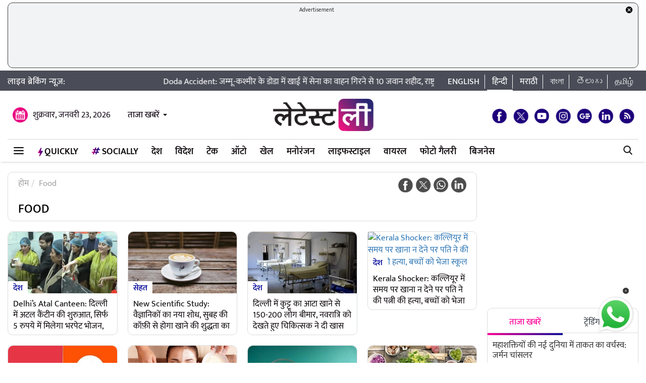

--- FILE ---
content_type: text/html; charset=UTF-8
request_url: https://hindi.latestly.com/topic/food/
body_size: 168496
content:
<!DOCTYPE html>
<html lang="hi">
<head>
    <meta charset = "utf-8">
<link rel="shortcut icon" href="https://hife.latestly.com/images/fav/favicon.ico?ver=112" type="image/x-icon" />
<link rel="apple-touch-icon" sizes="57x57" href="https://hife.latestly.com/images/fav/apple-icon-57x57.png">
<link rel="apple-touch-icon" sizes="60x60" href="https://hife.latestly.com/images/fav/apple-icon-60x60.png">
<link rel="apple-touch-icon" sizes="72x72" href="https://hife.latestly.com/images/fav/apple-icon-72x72.png">
<link rel="apple-touch-icon" sizes="76x76" href="https://hife.latestly.com/images/fav/apple-icon-76x76.png">
<link rel="apple-touch-icon" sizes="114x114" href="https://hife.latestly.com/images/fav/apple-icon-114x114.png">
<link rel="apple-touch-icon" sizes="120x120" href="https://hife.latestly.com/images/fav/apple-icon-120x120.png">
<link rel="apple-touch-icon" sizes="144x144" href="https://hife.latestly.com/images/fav/apple-icon-144x144.png">
<link rel="apple-touch-icon" sizes="152x152" href="https://hife.latestly.com/images/fav/apple-icon-152x152.png">
<link rel="apple-touch-icon" sizes="180x180" href="https://hife.latestly.com/images/fav/apple-icon-180x180.png">
<link rel="icon" type="image/png" sizes="192x192"  href="https://hife.latestly.com/images/fav/android-icon-192x192.png">
<link rel="icon" type="image/png" sizes="32x32" href="https://hife.latestly.com/images/fav/favicon-32x32.png">
<link rel="icon" type="image/png" sizes="96x96" href="https://hife.latestly.com/images/fav/favicon-96x96.png">
<link rel="icon" type="image/png" sizes="16x16" href="https://hife.latestly.com/images/fav/favicon-16x16.png">
<link rel="manifest" href="https://hife.latestly.com/images/fav/manifest.json">
<meta name="google-site-verification" content="qCLBUm78pwVEtL4b2aq0P4Sa9_2-bDxaBoWtx0lyP7M" />
<meta name="msapplication-TileColor" content="#ffffff">
<meta name="msapplication-TileImage" content="https://hife.latestly.com/images/fav/ms-icon-144x144.png">

<script async='async' src='https://securepubads.g.doubleclick.net/tag/js/gpt.js'></script>
<script>
  window.googletag = window.googletag || {cmd: []};
</script>
<script>
  googletag.cmd.push(function() {
    googletag.defineSlot('/21682383758/Latestly_Hindi_300x250_1', [300, 250], 'div-gpt-ad-1666196678814-0').addService(googletag.pubads());
    googletag.defineSlot('/21682383758/Latestly_Desktop_Hindi_300x250_2', [300, 250], 'div-gpt-ad-1666197091883-0').addService(googletag.pubads());
    googletag.defineSlot('/21682383758/Latestly_Desktop_Hindi_300x250_3', [300, 250], 'div-gpt-ad-1666197172113-0').addService(googletag.pubads());
    googletag.defineSlot('/21682383758/Latestly_Desktop_Hindi_300x250_4', [300, 250], 'div-gpt-ad-1666197356457-0').addService(googletag.pubads());
    googletag.defineSlot('/21682383758/New_300x600', [300, 600], 'div-gpt-ad-1630910841985-0').addService(googletag.pubads());
    googletag.defineSlot('/21682383758/980X200', [[970, 90], [728, 90]], 'div-gpt-ad-1630330283310-0').addService(googletag.pubads());
    googletag.defineSlot('/21682383758/Latestly_Desktop_Hindi_728x90_1', [728, 90], 'div-gpt-ad-1666199787277-0').addService(googletag.pubads());
    googletag.defineSlot('/21682383758/Latestly_Desktop_Hindi_728x90_2', [728, 90], 'div-gpt-ad-1666199815051-0').addService(googletag.pubads());
    googletag.defineSlot('/21682383758/Latestly_Desktop_Hindi_728x90_3', [728, 90], 'div-gpt-ad-1666199870219-0').addService(googletag.pubads());
    googletag.pubads().enableSingleRequest();
    googletag.enableServices();
  });
</script>
<script src="//www.googletagservices.com/tag/js/gpt.js"></script>
<script type="text/javascript">

    const googletag = window.googletag || (window.googletag = { cmd: [] });
    
    const createScope = (action) => action && action();
    
    const GPTAdsManager = createScope(() => {
        let initialized = false;
        const initializeAds = (initialLoading = false, singleRequest = true) => {
            if (initialized) {
               	return;
            }
            initialized = true;
            googletag.cmd.push(() => {
                const pubads = googletag.pubads();
                if (!initialLoading) {
                  	pubads.disableInitialLoad();
                }
                if (singleRequest) {
                  	pubads.enableSingleRequest();
                }
                googletag.enableServices();
          	});
        };
        const createSlot = (adPath, adWidth, adHeight, elementId) => {
            initializeAds(); // only if not initialized yet
            let slot = null;
            googletag.cmd.push(() => {
                const size = adWidth & adHeight ? [adWidth, adHeight] : ['fluid'];
                const tmp = googletag.defineSlot(adPath, size, elementId);
                if (tmp) {
                    slot = tmp;
                    tmp.addService(googletag.pubads());
                }
            });
            const display = () => {
                if (slot) {
                    googletag.cmd.push(() => {
                        const pubads = googletag.pubads();
                        pubads.refresh([slot]);
                    });
                }
            };
            const refresh = () => {
                if (slot) {
                    googletag.cmd.push(() => {
                        const pubads = googletag.pubads();
                        pubads.refresh([slot]);
                    });
                }
            };
           	const destroy = () => {
                if (slot) {
                    const tmp = slot;
                    googletag.cmd.push(() => {
                        const pubads = googletag.pubads();
                        googletag.destroySlots([tmp]);
                    });
                    slot = null;
                }
            };
            return { display, refresh, destroy };
        }
        return { initializeAds, createSlot };
    });

  </script><link rel="preconnect" crossorigin href="//hist1.latestly.com" crossorigin /><link rel="preconnect" crossorigin href="https://fonts.gstatic.com/" /><link rel="preconnect" crossorigin href="https://www.googletagservices.com/" /><link rel="preconnect" crossorigin href="https://www.google-analytics.com/" /><link rel="preconnect" crossorigin href="https://securepubads.g.doubleclick.net/" /><link rel="preconnect" crossorigin href="//hife.latestly.com">
<link rel="preload" as="font" href="https://hife.latestly.com/css/fonts/Mukta-Medium.woff" type="font/woff" crossorigin>
<link rel="preload" as="font" href="https://hife.latestly.com/css/fonts/Mukta-SemiBold.woff" type="font/woff" crossorigin>
<link rel="preload" as="font" href="https://hife.latestly.com/css/fonts/Mukta-Regular.woff" type="font/woff" crossorigin>
<link rel="preload" href="https://hife.latestly.com/css/vendors/slick.css" as="style"/>
<link rel="preload" href="https://hife.latestly.com/css/vendors/fonts.css?v=7" as="style"/>
<link rel="preload" href="https://hife.latestly.com/css/vendors/jquery.mCustomScrollbar.css" as="style"/>
<link rel="preload" href="https://hife.latestly.com/css/vendors/bootstrap.min.css" as="style"/>
<meta name="theme-color" content="#ffffff">
<title>Food – Latest News Information in Hindi | ताज़ा ख़बरें, Articles &amp; Updates on Food | Photos &amp; Videos | लेटेस्टली</title>
<meta name="viewport" content="width=device-width, initial-scale=1" />
<link rel="next" href="https://hindi.latestly.com/topic/food/page/2/" /><meta name="description" content="Food - Get latest News Information, ताज़ा ख़बरें, Articles &amp; Updates on Food with exclusive Pictures, photos &amp; videos in Hindi on Food at लेटेस्टली" />
<meta http-equiv="Content-Type" content="text/html; charset=utf-8" />
<meta property="og:locale" content="hi_IN" />
<!-- <meta property="og:locale:alternate" content="en_IN" /> -->
<meta property="og:site_name" content="LatestLY हिन्दी" />
<meta property="og:type" content="website" />
<meta property="og:url" content="https://hindi.latestly.com/topic/food/" />
<meta property="og:title" content="Food – Latest News Information in Hindi | ताज़ा ख़बरें, Articles &amp; Updates on Food | Photos &amp; Videos | लेटेस्टली" />
<meta property="og:description" content="Food - Get latest News Information, ताज़ा ख़बरें, Articles &amp; Updates on Food with exclusive Pictures, photos &amp; videos in Hindi on Food at लेटेस्टली" />
<meta property="og:image" content="https://st1.latestly.com/wp-content/uploads/2018/03/default-img-02-784x441.jpg" />
<meta name="twitter:card" content="summary_large_image">
<meta name="twitter:site" content="@LatestlyHindi">
<meta name="twitter:creator" content="@LatestlyHindi">
<meta name="twitter:url" content="https://hindi.latestly.com/topic/food/">
<meta name="twitter:title" content="Food – Latest News Information in Hindi | ताज़ा ख़बरें, Articles &amp; Updates on Food | Photos &amp; Videos | लेटेस्टली">
<meta name="twitter:description" content="Food - Get latest News Information, ताज़ा ख़बरें, Articles &amp; Updates on Food with exclusive Pictures, photos &amp; videos in Hindi on Food at लेटेस्टली">
<meta name="twitter:image" content="https://st1.latestly.com/wp-content/uploads/2018/03/default-img-02-784x441.jpg">
<meta property="fb:pages" content="387525034959718" />
<meta property="fb:app_id" content="224265671451116" />
<link rel="canonical" href="https://hindi.latestly.com/topic/food/" />


<script type="application/ld+json">{"@context":"http:\/\/schema.org","@type":"SiteNavigationElement","name":"ताजा खबरें","url":"https:\/\/hindi.latestly.com\/headlines\/"}</script><script type="application/ld+json">{"@context":"http:\/\/schema.org","@type":"SiteNavigationElement","name":"देश","url":"https:\/\/hindi.latestly.com\/india\/"}</script><script type="application/ld+json">{"@context":"http:\/\/schema.org","@type":"SiteNavigationElement","name":"राजनीति","url":"https:\/\/hindi.latestly.com\/india\/politics\/"}</script><script type="application/ld+json">{"@context":"http:\/\/schema.org","@type":"SiteNavigationElement","name":"जरुरी जानकारी","url":"https:\/\/hindi.latestly.com\/india\/information\/"}</script><script type="application/ld+json">{"@context":"http:\/\/schema.org","@type":"SiteNavigationElement","name":"शिक्षा","url":"https:\/\/hindi.latestly.com\/india\/education\/"}</script><script type="application/ld+json">{"@context":"http:\/\/schema.org","@type":"SiteNavigationElement","name":"विदेश","url":"https:\/\/hindi.latestly.com\/world\/"}</script><script type="application/ld+json">{"@context":"http:\/\/schema.org","@type":"SiteNavigationElement","name":"मनोरंजन","url":"https:\/\/hindi.latestly.com\/entertainment\/"}</script><script type="application/ld+json">{"@context":"http:\/\/schema.org","@type":"SiteNavigationElement","name":"बॉलीवुड","url":"https:\/\/hindi.latestly.com\/entertainment\/bollywood\/"}</script><script type="application/ld+json">{"@context":"http:\/\/schema.org","@type":"SiteNavigationElement","name":"हॉलीवुड","url":"https:\/\/hindi.latestly.com\/entertainment\/hollywood\/"}</script><script type="application/ld+json">{"@context":"http:\/\/schema.org","@type":"SiteNavigationElement","name":"टीवी","url":"https:\/\/hindi.latestly.com\/entertainment\/tv\/"}</script><script type="application/ld+json">{"@context":"http:\/\/schema.org","@type":"SiteNavigationElement","name":"साउथ","url":"https:\/\/hindi.latestly.com\/entertainment\/south\/"}</script><script type="application/ld+json">{"@context":"http:\/\/schema.org","@type":"SiteNavigationElement","name":"खेल","url":"https:\/\/hindi.latestly.com\/sports\/"}</script><script type="application/ld+json">{"@context":"http:\/\/schema.org","@type":"SiteNavigationElement","name":"क्रिकेट","url":"https:\/\/hindi.latestly.com\/sports\/cricket\/"}</script><script type="application/ld+json">{"@context":"http:\/\/schema.org","@type":"SiteNavigationElement","name":"फुटबॉल","url":"https:\/\/hindi.latestly.com\/sports\/football\/"}</script><script type="application/ld+json">{"@context":"http:\/\/schema.org","@type":"SiteNavigationElement","name":"टेनिस","url":"https:\/\/hindi.latestly.com\/sports\/tennis\/"}</script><script type="application/ld+json">{"@context":"http:\/\/schema.org","@type":"SiteNavigationElement","name":"बैडमिंटन","url":"https:\/\/hindi.latestly.com\/sports\/badminton\/"}</script><script type="application/ld+json">{"@context":"http:\/\/schema.org","@type":"SiteNavigationElement","name":"लाइफस्टाइल","url":"https:\/\/hindi.latestly.com\/lifestyle\/"}</script><script type="application/ld+json">{"@context":"http:\/\/schema.org","@type":"SiteNavigationElement","name":"खान-पान","url":"https:\/\/hindi.latestly.com\/lifestyle\/food\/"}</script><script type="application/ld+json">{"@context":"http:\/\/schema.org","@type":"SiteNavigationElement","name":"ट्रैवल","url":"https:\/\/hindi.latestly.com\/lifestyle\/travel\/"}</script><script type="application/ld+json">{"@context":"http:\/\/schema.org","@type":"SiteNavigationElement","name":"फैशन","url":"https:\/\/hindi.latestly.com\/lifestyle\/fashion\/"}</script><script type="application/ld+json">{"@context":"http:\/\/schema.org","@type":"SiteNavigationElement","name":"सेहत","url":"https:\/\/hindi.latestly.com\/lifestyle\/health-wellness\/"}</script><script type="application/ld+json">{"@context":"http:\/\/schema.org","@type":"SiteNavigationElement","name":"धर्म","url":"https:\/\/hindi.latestly.com\/lifestyle\/religion\/"}</script><script type="application/ld+json">{"@context":"http:\/\/schema.org","@type":"SiteNavigationElement","name":"रिलेशनशिप","url":"https:\/\/hindi.latestly.com\/lifestyle\/relationships\/"}</script><script type="application/ld+json">{"@context":"http:\/\/schema.org","@type":"SiteNavigationElement","name":"टेक","url":"https:\/\/hindi.latestly.com\/technology\/"}</script><script type="application/ld+json">{"@context":"http:\/\/schema.org","@type":"SiteNavigationElement","name":"ऑटो","url":"https:\/\/hindi.latestly.com\/auto\/"}{"@context":"http:\/\/schema.org","@type":"SiteNavigationElement","name":"Viral","url":"https:\/\/hindi.latestly.com\/viral\/"}</script><script type="application/ld+json">{"@context":"http:\/\/schema.org","@type":"SiteNavigationElement","name":"त्योहार","url":"https:\/\/hindi.latestly.com\/lifestyle\/festivals-events\/"}</script><script type="application/ld+json">{"@context":"http:\/\/schema.org","@type":"SiteNavigationElement","name":"वीडियो","url":"https:\/\/hindi.latestly.com\/videos\/"}</script><script type="application/ld+json">{"@context":"http:\/\/schema.org","@type":"SiteNavigationElement","name":"फोटो गैलरी","url":"https:\/\/hindi.latestly.com\/photos\/"}</script><script type="application/ld+json">{"@context":"http:\/\/schema.org","@type":"SiteNavigationElement","name":"QuickLY","url":"https:\/\/hindi.latestly.com\/quickly\/"}</script><link rel="stylesheet" href="https://hife.latestly.com/css/ly_custom_desk.css?ver=20200305-12" type="text/css"/>
<style type="text/css">
.top-bar .news_strip .language_links{width: 380px !important;}.top-bar .news_strip .news_scroller{width: calc(100% - 540px) !important}header .head_bottom_navbar .menu_navbar_blk .menu_nav_item_li.qly-link img,.main_menu_nav_blk .menu_nav_item_li.qly-link img{width: 10px;margin-right: 3px;display: inline-block;vertical-align: middle;}.socially_wight_title .widget_header{padding-bottom: 0;}.socially_wight_title .widget_header a h4{background: url(https://stfe.latestly.com/images/socially-icon.png) left center no-repeat;background-size: 21px auto;padding: 15px 30px 15px 25px !important;margin-left:10px !important;}header .head_bottom_navbar .menu_navbar_blk .menu_nav_item_li.sly-link img, .main_menu_nav_blk .menu_nav_item_li.sly-link img{width: 18px;margin-bottom: 4px;margin-right: 3px;display: inline-block;vertical-align: middle;}header .head_bottom_navbar .menu_navbar_blk .menu_nav_item_li{margin-left: 0;}.article-header h2{font-style:italic;display:inline-block;width:100%;position:relative;color:#555;font-size:18px;font-weight:400;line-height:26px;padding:0 0 10px}.article-header .social_share_blk{text-align:center;padding-bottom:10px}.article-header .article_auth_time_blk{border-top:1px solid #e6e7e9;padding-top:10px;width:100%}.social_share_blk span a.social-icon-sm.whatsapp-sm{background:url(https://hife.latestly.com/images/new_sprite_social_icons.png?07062019-1635) -158px -182px no-repeat;background-size:250px 250px;width:30px;height:30px;display:inline-block}.social_share_blk span a.social-icon-sm.linkedin-sm{background:url(https://stfe.latestly.com/images/linkedin.png) no-repeat;background-size:30px 30px;width:30px;height:30px;display:inline-block}.social_share_blk span a.social-icon-sm.mail-sm{background:url(https://stfe.latestly.com/images/dark-mail.png) no-repeat;background-size:30px 30px;width:30px;height:30px;display:inline-block}.article-header .social_share_blk span{margin-right:20px}.article-header .article_auth_time_blk .article_auth_time .article_date,.article-header .article_auth_time_blk .article_auth_time .auth_name .auth_name_txt{color:#212529}.article_auth_time.col-sm-9.no_pad .auth_name{margin-right:2px}.social_share_blk span a.social-icon-sm.koo-sm{background: url(https://hife.latestly.com/images/koo-grey.png) no-repeat;background-size: 30px 30px;width: 30px;height: 30px;display: inline-block;}.social_share_blk span a.social-icon-sm.koo-sm:hover {background: url(https://hife.latestly.com/images/koo-pink.png) no-repeat;background-size: 30px 30px;}.floating_social_icons_blk span a.social-icon-lg.koo-lg, .top-social span a.social-icon-lg.koo-lg {background: url(https://hife.latestly.com/images/koo-blue.png) no-repeat;background-size: 30px 30px;width: 30px;height: 30px;display: inline-block;}.social_share_blk span a.social-icon-sm.whatsapp-sm:hover {background: url(https://hife.latestly.com/images/new_sprite_social_icons.png?07062019-1635) -130px -140px no-repeat;background-size: 250px 250px;width: 30px;height: 30px;display: inline-block;}.social_share_blk span a.social-icon-sm.linkedin-sm:hover {background: url(https://hife.latestly.com/images/new_sprite_social_icons.png?07062019-1635) -85px -90px no-repeat;background-size: 250px 250px;width: 30px;height: 30px;display: inline-block;}.floating_social_icons_blk span a.social-icon-lg.koo-lg:hover,.top-social span a.social-icon-lg.koo-lg:hover{background: url(https://hife.latestly.com/images/koo-pink.png) no-repeat;background-size: 30px 30px;width: 30px;height: 30px;display: inline-block;}.socially-btn{text-align:center;position:fixed;width:300px;bottom:45px;border-top:1px solid #9d9d94;border-left:1px solid #9d9d94;border-right:1px solid #9d9d94;height:52px;border-top-right-radius:30px;border-top-left-radius:30px;background-color:#fff;vertical-align:middle;padding-top:5px;box-shadow:0 -2px 10px 0 #6b6b6b;left:calc(50% - 120px);z-index:999}.socially-btn .google-news-button{margin-right:3px}.socially-btn a img{width:138px;height:auto}#showMe{animation:cssAnimation 0s 3s forwards;visibility:hidden}@keyframes cssAnimation{to{visibility:visible}}#amplifyWidget{bottom: 91px !important;margin-right: 30px !important;}#amplifyDraggableDiv{width: 100px;height: 100px;}#amplifyDragHandle{right: 7px}#amplifyTriggerDiv{width:100%}#amplifyWidgetIcon{width:80px;}#banner32050{top: 85px !important;}.lhs_adv_970x90_div {height: 90px;}header .head_bottom_navbar .menu_navbar_blk .menu_nav_item_li{margin-right:2px;}header{margin-bottom:0;}#header{margin-bottom: 20px;}.container{margin-right: auto;margin-left:auto;}#main_top_ad{height:130px; text-align: center;margin-top: 5px;margin-bottom: 5px;}#main_top_ad .lhs_adv_970x90_div{height: 100%;width: 100%;border: 1px solid #40403F;width: 1250px;background-color: #f1f3f4;border-radius: 10px;}#main_top_ad_close{text-align: right;height: 15px;margin-right: 10px;float: right;}.container-fluid.top-bar{position:relative;z-index: 999}header.container-fluid.head{padding: 0;}header .head_top{margin-top:0;}.lhs_adv_970x90_below_title{padding: auto;margin-top: 10px}#main_top_ad .lhs_adv_970x90_div span{font-size:11px;}header .head_top .brand_logo_blk .brand_logo_alink{margin:15px auto 15px;}.top-social{margin-top: 35px;}.hideopacity{opacity: 0;}#main_top_ad .lhs_adv_970x90_div .big_ad{vertical-align: middle;display: table-cell;height: 90px;width: 1250px;}@media screen and (max-width:1024px) and (min-width:767px){#main_top_ad .lhs_adv_970x90_div{width:100%}}
</style>
<meta name="msvalidate.01" content="4EF39A023B17FDBD4172D1530828A2FF" />
<!-- Begin comScore Tag --> <script> var _comscore = _comscore || []; _comscore.push({ c1: "2", c2: "27040963" }); (function() { var s = document.createElement("script"), el = document.getElementsByTagName("script")[0]; s.async = true; s.src = (document.location.protocol == "https:" ? "https://sb" : "http://b") + ".scorecardresearch.com/beacon.js"; el.parentNode.insertBefore(s, el); })(); </script> <noscript> <img src="https://sb.scorecardresearch.com/p?c1=2&c2=27040963&cv=2.0&cj=1" /> </noscript> <!-- End comScore Tag -->
<script>
window._izq = window._izq || []; window._izq.push(["init" ]); 
var jsScripts = [];
jsScripts.push('https://cdn.izooto.com/scripts/76c75b8c1a4fee7336d8ac9c27ada0918a982d2f.js');
//jsScripts.push('https://jsc.mgid.com/site/500579.js');
</script>
<!-- <script src="https://cdn.izooto.com/scripts/76c75b8c1a4fee7336d8ac9c27ada0918a982d2f.js"></script> -->
<!-- <script async src="https://static.solutionshindsight.net/teju-webclient/teju-webclient.min.js"></script> -->
<script>setTimeout(() => {
    let playerscriptCounter1 = 0;

    window.addEventListener('scroll', () => {
        let pageYOffset1 = window.pageYOffset;
    
        if(pageYOffset1 > 80 && playerscriptCounter1 == 0) {
            let playerscript1 = document.createElement('script'); 
            playerscript1.src =  "//static.solutionshindsight.net/teju-webclient/teju-webclient.min.js"; 
            playerscript1.defer =  true;
            document.body.appendChild(playerscript1);
    
            playerscriptCounter1++
        }
    });
}, 3000)</script>
<script type="text/javascript">
  try{  
  (function() {
    setTimeout(() => {
        let playerscriptCounter2 = 0;
        window.addEventListener('scroll', () => {
          let pageYOffset2 = window.pageYOffset;
                            
          if(pageYOffset2 > 80 && playerscriptCounter2 == 0) {
            var cads = document.createElement("script");
            cads.async = true;
            cads.type = "text/javascript";
            cads.src = "https://static.clmbtech.com/ase/80185/3040/c1.js";
            var node = document.getElementsByTagName("script")[0];
            node.parentNode.insertBefore(cads, node);
            playerscriptCounter2++
        }
      });
    }, 3000);
  })();
  }catch(e){}
</script>

<!-- Google Tag Manager -->
<script>(function(w,d,s,l,i){w[l]=w[l]||[];w[l].push({'gtm.start':
new Date().getTime(),event:'gtm.js'});var f=d.getElementsByTagName(s)[0],
j=d.createElement(s),dl=l!='dataLayer'?'&l='+l:'';j.async=true;j.src=
'https://www.googletagmanager.com/gtm.js?id='+i+dl;f.parentNode.insertBefore(j,f);
})(window,document,'script','dataLayer','GTM-NB89MDF');</script>
<!-- End Google Tag Manager -->
</head>
<body> 
    <!-- Google Tag Manager (noscript) -->
<noscript><iframe src="https://www.googletagmanager.com/ns.html?id=GTM-NB89MDF"
height="0" width="0" style="display:none;visibility:hidden"></iframe></noscript>
<!-- End Google Tag Manager (noscript) -->
<div id="header">
    <div id="main_top_ad">
    <section class="lhs_adv_970x90_div">
    <div id="main_top_ad_close"><a id="topAdCloseButton1" href="javascript:void(0);" style="text-decoration:none;"><img src="https://mrfe.latestly.com/images/closeme-v2.png" alt="Close"></a></div>
    <span>Advertisement</span>
    <div class="big_ad">
                    <!-- /21682383758/980X200 -->
            <div id='div-gpt-ad-1630330283310-0'>
              <script>
                googletag.cmd.push(function() { googletag.display('div-gpt-ad-1630330283310-0'); });
              </script>
            </div>
                </div>
    </section>
</div>
    <div class="container-fluid top-bar">
        <div class="container">
            <div class="row align-items-center news_strip">
                <div class="breaking_news_txt">
                   लाइव ब्रेकिंग न्यूज़:
                </div>
                <div class="news_scroller">
                <marquee id="news_scroller_marquee"> 
						<div onMouseOver="document.getElementById('news_scroller_marquee').stop();" onMouseOut="document.getElementById('news_scroller_marquee').start();">
																	<a href="https://hindi.latestly.com/india/doda-accident-10-soldiers-killed-as-army-vehicle-falls-into-gorge-in-jammu-president-murmu-pm-modi-and-other-leaders-express-grief-2831293.html" title="Doda Accident: जम्मू-कश्मीर के डोडा में खाई में सेना का वाहन गिरने से 10 जवान शहीद, राष्ट्रपति मुर्मू, पीएम मोदी सहित अन्य नेताओं ने जताया दुख">Doda Accident: जम्मू-कश्मीर के डोडा में खाई में सेना का वाहन गिरने से 10 जवान शहीद, राष्ट्रपति मुर्मू, पीएम मोदी सहित अन्य नेताओं ने जताया दुख</a>
													</div>
                    </marquee>


                </div>
                <div class="language_links text-right">
                    <ul>
                        <li><a href="https://www.latestly.com" title="English - LatestLY" target="_blank">English</a></li>
                        <li class="active"><a href="https://hindi.latestly.com" class="hi" title="हिन्दी - LatestLY">हिन्दी</a></li>
                        <li><a href="https://marathi.latestly.com" class="mr" title="मराठी - LatestLY" target="_blank">मराठी</a></li>
                        <li><a href="https://bangla.latestly.com" class="bn" title="বাংলা - LatestLY" target="_blank">বাংলা</a></li>
                        <li><a href="https://telugu.latestly.com" class="bn" title="తెలుగు - LatestLY" target="_blank">తెలుగు</a></li>
			<li><a href="https://tamil.latestly.com" class="bn" title="தமிழ் - LatestLY" target="_blank">தமிழ்</a></li>
                    </ul>
                </div>
            </div>
        </div>
    </div>
    <div class="container">
        <!-- <div class="gpt-ad-bx mb10" style="width:970px;height:250px"><img src="/images/top_big_adv_banner.jpg" style="width: 100%;
    height: auto;
    display: block;"></div> -->
    </div>
    <header class="container-fluid head">
        <div class="container head_top">
            <div class="row align-items-center">
                <div class="col-sm-4 text-left right_header_date_blk">
					<div class="date_latest_stories">
						<span class="date head_calender_icon">शुक्रवार, जनवरी 23, 2026</span>
						<div class="latest_stories_blk">
							<a  class="latest_stories_link" href="javascript:void(0);" title="Latest Stories">ताजा खबरें<img class="live_red_blink_img" src="https://stfe.latestly.com/img/Live_red_blink.gif"></a>
															<div class="latest_stories_popup_blk full_shadow_card">
																	<span class="notification_last_time">3 hours ago</span> 
																	<ul class="news_list_side_thumb popup_list_div" id="latest_stories_popup_listbox">
																			<li>
											<div class="thumb-wrap">
												<a href="https://hindi.latestly.com/world/strength-supremacy-in-the-new-world-of-superpowers-german-chancellor-2831315.html" title="महाशक्तियों की नई दुनिया में ताकत का वर्चस्व: जर्मन चांसलर" class="border_radius_img">
												<img src="https://hist1.latestly.com/wp-content/uploads/2026/01/75603757_403-185x104.jpg" class="lazyload" alt="महाशक्तियों की नई दुनिया में ताकत का वर्चस्व: जर्मन चांसलर" title="महाशक्तियों की नई दुनिया में ताकत का वर्चस्व: जर्मन चांसलर"></a> 
											</div>
											<div class="info-wrap">                                     
												<a href="https://hindi.latestly.com/world/strength-supremacy-in-the-new-world-of-superpowers-german-chancellor-2831315.html" title="महाशक्तियों की नई दुनिया में ताकत का वर्चस्व: जर्मन चांसलर" class="story_title_alink"><h3 class="sub_story_title">महाशक्तियों की नई दुनिया में ताकत का वर्चस्व: जर्मन चांसलर</h3></a>
											</div>
											<div class="clear"></div>
										</li>
																			<li>
											<div class="thumb-wrap">
												<a href="https://hindi.latestly.com/india/politics/what-is-trumps-peace-formula-board-of-peace-2831313.html" title="क्या है ट्रंप का शांति फॉर्मूला &quot;बोर्ड ऑफ पीस&quot;" class="border_radius_img">
												<img src="https://hist1.latestly.com/wp-content/uploads/2026/01/75604544_403-185x104.jpg" class="lazyload" alt="क्या है ट्रंप का शांति फॉर्मूला &quot;बोर्ड ऑफ पीस&quot;" title="क्या है ट्रंप का शांति फॉर्मूला &quot;बोर्ड ऑफ पीस&quot;"></a> 
											</div>
											<div class="info-wrap">                                     
												<a href="https://hindi.latestly.com/india/politics/what-is-trumps-peace-formula-board-of-peace-2831313.html" title="क्या है ट्रंप का शांति फॉर्मूला &quot;बोर्ड ऑफ पीस&quot;" class="story_title_alink"><h3 class="sub_story_title">क्या है ट्रंप का शांति फॉर्मूला &quot;बोर्ड ऑफ पीस&quot;</h3></a>
											</div>
											<div class="clear"></div>
										</li>
																			<li>
											<div class="thumb-wrap">
												<a href="https://hindi.latestly.com/india/doda-accident-10-soldiers-killed-as-army-vehicle-falls-into-gorge-in-jammu-president-murmu-pm-modi-and-other-leaders-express-grief-2831293.html" title="Doda Accident: जम्मू-कश्मीर के डोडा में खाई में सेना का वाहन गिरने से 10 जवान शहीद, राष्ट्रपति मुर्मू, पीएम मोदी सहित अन्य नेताओं ने जताया दुख" class="border_radius_img">
												<img src="https://hist1.latestly.com/wp-content/uploads/2026/01/India-12-185x104.jpg" class="lazyload" alt="Doda Accident: जम्मू-कश्मीर के डोडा में खाई में सेना का वाहन गिरने से 10 जवान शहीद, राष्ट्रपति मुर्मू, पीएम मोदी सहित अन्य नेताओं ने जताया दुख" title="Doda Accident: जम्मू-कश्मीर के डोडा में खाई में सेना का वाहन गिरने से 10 जवान शहीद, राष्ट्रपति मुर्मू, पीएम मोदी सहित अन्य नेताओं ने जताया दुख"></a> 
											</div>
											<div class="info-wrap">                                     
												<a href="https://hindi.latestly.com/india/doda-accident-10-soldiers-killed-as-army-vehicle-falls-into-gorge-in-jammu-president-murmu-pm-modi-and-other-leaders-express-grief-2831293.html" title="Doda Accident: जम्मू-कश्मीर के डोडा में खाई में सेना का वाहन गिरने से 10 जवान शहीद, राष्ट्रपति मुर्मू, पीएम मोदी सहित अन्य नेताओं ने जताया दुख" class="story_title_alink"><h3 class="sub_story_title">Doda Accident: जम्मू-कश्मीर के डोडा में खाई में सेना का वाहन गिरने से 10 जवान शहीद, राष्ट्रपति मुर्मू, पीएम मोदी सहित अन्य नेताओं ने जताया दुख</h3></a>
											</div>
											<div class="clear"></div>
										</li>
																			<li>
											<div class="thumb-wrap">
												<a href="https://hindi.latestly.com/india/trust-in-bhim-app-grows-monthly-transactions-see-300-increase-in-2025-2831290.html" title="BHIM App: भीम ऐप पर बढ़ा लोगों का भरोसा, मासिक लेनदेन में 2025 में हुई 300 प्रतिशत की वृद्धि" class="border_radius_img">
												<img src="https://hist1.latestly.com/wp-content/uploads/2025/10/upi-185x104.jpg" class="lazyload" alt="BHIM App: भीम ऐप पर बढ़ा लोगों का भरोसा, मासिक लेनदेन में 2025 में हुई 300 प्रतिशत की वृद्धि" title="BHIM App: भीम ऐप पर बढ़ा लोगों का भरोसा, मासिक लेनदेन में 2025 में हुई 300 प्रतिशत की वृद्धि"></a> 
											</div>
											<div class="info-wrap">                                     
												<a href="https://hindi.latestly.com/india/trust-in-bhim-app-grows-monthly-transactions-see-300-increase-in-2025-2831290.html" title="BHIM App: भीम ऐप पर बढ़ा लोगों का भरोसा, मासिक लेनदेन में 2025 में हुई 300 प्रतिशत की वृद्धि" class="story_title_alink"><h3 class="sub_story_title">BHIM App: भीम ऐप पर बढ़ा लोगों का भरोसा, मासिक लेनदेन में 2025 में हुई 300 प्रतिशत की वृद्धि</h3></a>
											</div>
											<div class="clear"></div>
										</li>
																			<li>
											<div class="thumb-wrap">
												<a href="https://hindi.latestly.com/sports/cricket/afghanistan-vs-west-indies-3rd-t20i-match-live-score-update-the-second-t20-match-is-being-played-between-afghanistan-vs-west-indies-in-dubai-see-the-live-score-update-of-the-match-here-2831103.html" title="Afghanistan vs West Indies, 3rd T20I Match Live Score Update: दुबई में अफगानिस्तान बनाम वेस्टइंडीज के बीच खेला जा रहा हैं दूसरा टी20 मुकाबला, यहां देखें मैच का लाइव स्कोर अपडेट" class="border_radius_img">
												<img src="https://hist1.latestly.com/wp-content/uploads/2026/01/Afghanistan-vs-West-Indies-3-185x104.jpg" class="lazyload" alt="Afghanistan vs West Indies, 3rd T20I Match Live Score Update: दुबई में अफगानिस्तान बनाम वेस्टइंडीज के बीच खेला जा रहा हैं दूसरा टी20 मुकाबला, यहां देखें मैच का लाइव स्कोर अपडेट" title="Afghanistan vs West Indies, 3rd T20I Match Live Score Update: दुबई में अफगानिस्तान बनाम वेस्टइंडीज के बीच खेला जा रहा हैं दूसरा टी20 मुकाबला, यहां देखें मैच का लाइव स्कोर अपडेट"></a> 
											</div>
											<div class="info-wrap">                                     
												<a href="https://hindi.latestly.com/sports/cricket/afghanistan-vs-west-indies-3rd-t20i-match-live-score-update-the-second-t20-match-is-being-played-between-afghanistan-vs-west-indies-in-dubai-see-the-live-score-update-of-the-match-here-2831103.html" title="Afghanistan vs West Indies, 3rd T20I Match Live Score Update: दुबई में अफगानिस्तान बनाम वेस्टइंडीज के बीच खेला जा रहा हैं दूसरा टी20 मुकाबला, यहां देखें मैच का लाइव स्कोर अपडेट" class="story_title_alink"><h3 class="sub_story_title">Afghanistan vs West Indies, 3rd T20I Match Live Score Update: दुबई में अफगानिस्तान बनाम वेस्टइंडीज के बीच खेला जा रहा हैं दूसरा टी20 मुकाबला, यहां देखें मैच का लाइव स्कोर अपडेट</h3></a>
											</div>
											<div class="clear"></div>
										</li>
																			<li>
											<div class="thumb-wrap">
												<a href="https://hindi.latestly.com/india/information/bihar-police-constable-recruitment-2025-19838-posts-apply-dates-details-2831277.html" title="CSBC Bihar Police Constable Recruitment 2025: बिहार पुलिस में बंपर भर्ती, कांस्टेबल के 19,838 पदों के लिए अधिसूचना जारी, जानें आवेदन की डेट सहित अन्य जरूरी जानकारी" class="border_radius_img">
												<img src="https://hist1.latestly.com/wp-content/uploads/2026/01/18-364324598-1-185x104.jpg" class="lazyload" alt="CSBC Bihar Police Constable Recruitment 2025: बिहार पुलिस में बंपर भर्ती, कांस्टेबल के 19,838 पदों के लिए अधिसूचना जारी, जानें आवेदन की डेट सहित अन्य जरूरी जानकारी" title="CSBC Bihar Police Constable Recruitment 2025: बिहार पुलिस में बंपर भर्ती, कांस्टेबल के 19,838 पदों के लिए अधिसूचना जारी, जानें आवेदन की डेट सहित अन्य जरूरी जानकारी"></a> 
											</div>
											<div class="info-wrap">                                     
												<a href="https://hindi.latestly.com/india/information/bihar-police-constable-recruitment-2025-19838-posts-apply-dates-details-2831277.html" title="CSBC Bihar Police Constable Recruitment 2025: बिहार पुलिस में बंपर भर्ती, कांस्टेबल के 19,838 पदों के लिए अधिसूचना जारी, जानें आवेदन की डेट सहित अन्य जरूरी जानकारी" class="story_title_alink"><h3 class="sub_story_title">CSBC Bihar Police Constable Recruitment 2025: बिहार पुलिस में बंपर भर्ती, कांस्टेबल के 19,838 पदों के लिए अधिसूचना जारी, जानें आवेदन की डेट सहित अन्य जरूरी जानकारी</h3></a>
											</div>
											<div class="clear"></div>
										</li>
																			<li>
											<div class="thumb-wrap">
												<a href="https://hindi.latestly.com/india/education/nbems-neet-pg-neet-mds-2026-exam-schedule-out-check-tentative-dates-and-internship-deadlines-2831219.html" title="NBEMS Exam 2026 Dates: नीट पीजी और नीट एमडीएस का परीक्षा शेड्यूल जारी, natboard.edu.in पर ऐसे चेक करें एग्जाम डेट" class="border_radius_img">
												<img src="https://hist1.latestly.com/wp-content/uploads/2026/01/Exam.jpg" class="lazyload" alt="NBEMS Exam 2026 Dates: नीट पीजी और नीट एमडीएस का परीक्षा शेड्यूल जारी, natboard.edu.in पर ऐसे चेक करें एग्जाम डेट" title="NBEMS Exam 2026 Dates: नीट पीजी और नीट एमडीएस का परीक्षा शेड्यूल जारी, natboard.edu.in पर ऐसे चेक करें एग्जाम डेट"></a> 
											</div>
											<div class="info-wrap">                                     
												<a href="https://hindi.latestly.com/india/education/nbems-neet-pg-neet-mds-2026-exam-schedule-out-check-tentative-dates-and-internship-deadlines-2831219.html" title="NBEMS Exam 2026 Dates: नीट पीजी और नीट एमडीएस का परीक्षा शेड्यूल जारी, natboard.edu.in पर ऐसे चेक करें एग्जाम डेट" class="story_title_alink"><h3 class="sub_story_title">NBEMS Exam 2026 Dates: नीट पीजी और नीट एमडीएस का परीक्षा शेड्यूल जारी, natboard.edu.in पर ऐसे चेक करें एग्जाम डेट</h3></a>
											</div>
											<div class="clear"></div>
										</li>
																			<li>
											<div class="thumb-wrap">
												<a href="https://hindi.latestly.com/sports/cricket/[base64].html" title="Satta Bazar Mein Aaj Kaunsi Team Favourite? दुबई में अफगानिस्तान बनाम वेस्टइंडीज के बीच रोमांचक मुकाबले को लेकर सट्टा बाजार का माहौल गर्म, मैच के दिन ये टीम बनी फेवरेट" class="border_radius_img">
												<img src="https://hist1.latestly.com/wp-content/uploads/2026/01/Afghanistan-vs-West-Indies-185x104.jpg" class="lazyload" alt="Satta Bazar Mein Aaj Kaunsi Team Favourite? दुबई में अफगानिस्तान बनाम वेस्टइंडीज के बीच रोमांचक मुकाबले को लेकर सट्टा बाजार का माहौल गर्म, मैच के दिन ये टीम बनी फेवरेट" title="Satta Bazar Mein Aaj Kaunsi Team Favourite? दुबई में अफगानिस्तान बनाम वेस्टइंडीज के बीच रोमांचक मुकाबले को लेकर सट्टा बाजार का माहौल गर्म, मैच के दिन ये टीम बनी फेवरेट"></a> 
											</div>
											<div class="info-wrap">                                     
												<a href="https://hindi.latestly.com/sports/cricket/[base64].html" title="Satta Bazar Mein Aaj Kaunsi Team Favourite? दुबई में अफगानिस्तान बनाम वेस्टइंडीज के बीच रोमांचक मुकाबले को लेकर सट्टा बाजार का माहौल गर्म, मैच के दिन ये टीम बनी फेवरेट" class="story_title_alink"><h3 class="sub_story_title">Satta Bazar Mein Aaj Kaunsi Team Favourite? दुबई में अफगानिस्तान बनाम वेस्टइंडीज के बीच रोमांचक मुकाबले को लेकर सट्टा बाजार का माहौल गर्म, मैच के दिन ये टीम बनी फेवरेट</h3></a>
											</div>
											<div class="clear"></div>
										</li>
																			<li>
											<div class="thumb-wrap">
												<a href="https://hindi.latestly.com/india/bank-holiday-alert-banks-in-specific-cities-to-remain-closed-for-4-consecutive-days-starting-january-23-2831260.html" title="Bank Holiday on January 23: नेताजी सुभाष चंद्र बोस जयंती, सरस्वती पूजा और बसंत पंचमी पर 23 जनवरी को बैंक खुले रहेंगे या बंद? चेक डिटेल्स" class="border_radius_img">
												<img src="https://hist1.latestly.com/wp-content/uploads/2025/08/New-Project-24-185x104.jpg" class="lazyload" alt="Bank Holiday on January 23: नेताजी सुभाष चंद्र बोस जयंती, सरस्वती पूजा और बसंत पंचमी पर 23 जनवरी को बैंक खुले रहेंगे या बंद? चेक डिटेल्स" title="Bank Holiday on January 23: नेताजी सुभाष चंद्र बोस जयंती, सरस्वती पूजा और बसंत पंचमी पर 23 जनवरी को बैंक खुले रहेंगे या बंद? चेक डिटेल्स"></a> 
											</div>
											<div class="info-wrap">                                     
												<a href="https://hindi.latestly.com/india/bank-holiday-alert-banks-in-specific-cities-to-remain-closed-for-4-consecutive-days-starting-january-23-2831260.html" title="Bank Holiday on January 23: नेताजी सुभाष चंद्र बोस जयंती, सरस्वती पूजा और बसंत पंचमी पर 23 जनवरी को बैंक खुले रहेंगे या बंद? चेक डिटेल्स" class="story_title_alink"><h3 class="sub_story_title">Bank Holiday on January 23: नेताजी सुभाष चंद्र बोस जयंती, सरस्वती पूजा और बसंत पंचमी पर 23 जनवरी को बैंक खुले रहेंगे या बंद? चेक डिटेल्स</h3></a>
											</div>
											<div class="clear"></div>
										</li>
																			<li>
											<div class="thumb-wrap">
												<a href="https://hindi.latestly.com/india/information/pf-interest-update-epfo-starts-crediting-8-25-interest-for-fy-2024-25-heres-how-to-check-your-balance-2830661.html" title="PF Interest: पीएफ धारकों के लिए खुशखबरी! EPFO ने खातों में सालाना ब्याज डालने की प्रक्रिया शुरू; ऐसे चेक करें अपना बढ़ा हुआ बैलेंस" class="border_radius_img">
												<img src="https://hist1.latestly.com/wp-content/uploads/2026/01/epfo.jpg" class="lazyload" alt="PF Interest: पीएफ धारकों के लिए खुशखबरी! EPFO ने खातों में सालाना ब्याज डालने की प्रक्रिया शुरू; ऐसे चेक करें अपना बढ़ा हुआ बैलेंस" title="PF Interest: पीएफ धारकों के लिए खुशखबरी! EPFO ने खातों में सालाना ब्याज डालने की प्रक्रिया शुरू; ऐसे चेक करें अपना बढ़ा हुआ बैलेंस"></a> 
											</div>
											<div class="info-wrap">                                     
												<a href="https://hindi.latestly.com/india/information/pf-interest-update-epfo-starts-crediting-8-25-interest-for-fy-2024-25-heres-how-to-check-your-balance-2830661.html" title="PF Interest: पीएफ धारकों के लिए खुशखबरी! EPFO ने खातों में सालाना ब्याज डालने की प्रक्रिया शुरू; ऐसे चेक करें अपना बढ़ा हुआ बैलेंस" class="story_title_alink"><h3 class="sub_story_title">PF Interest: पीएफ धारकों के लिए खुशखबरी! EPFO ने खातों में सालाना ब्याज डालने की प्रक्रिया शुरू; ऐसे चेक करें अपना बढ़ा हुआ बैलेंस</h3></a>
											</div>
											<div class="clear"></div>
										</li>
									     
									</ul>
								</div>
													</div>
					</div>
                </div>
                <div class="col-sm-4 text-center brand_logo_blk">
                                    <a href="https://hindi.latestly.com" class="brand_logo_alink" title="LatestLY हिन्दी"><img src="https://hife.latestly.com/images/logo-hindi.png" alt="LatestLY हिन्दी" title="LatestLY हिन्दी"></a>
                                </div>
				<div class="col-sm-4 text-right top-social">
					<span>
						<a href="//www.facebook.com/LatestLYHindi/" class="social-icon-lg facebook-lg eventtracker" data-event-sub-cat="Facebook-Desktop" data-event-cat="Social-Icon" title="Facebook" target="_blank" rel="nofollow noreferrer"></a>
					</span>
					<span>
						<a href="//twitter.com/LatestlyHindi" class="social-icon-lg twitter-lg eventtracker" data-event-sub-cat="Twitter-Desktop" data-event-cat="Social-Icon" title="Twitter" target="_blank" rel="nofollow noreferrer"></a>
					</span>
					<span>
						<a href="https://www.youtube.com/channel/UC8S6wDbjSsoR_Nlp6YnR6ZA" class="social-icon-lg youtube-lg eventtracker" data-event-sub-cat="Youtube-Desktop" data-event-cat="Social-Icon" title="YouTube" target="_blank" rel="nofollow noreferrer"></a>
					</span>
					<span>
						<a href="https://www.instagram.com/latestly.hindi/" class="social-icon-lg instagram-lg eventtracker" data-event-sub-cat="Instagram-Desktop" data-event-cat="Social-Icon" title="Instagram" target="_blank" rel="nofollow noreferrer"></a>
					</span>
					<span>
						<a href="https://news.google.com/publications/CAAqLggKIihDQklTR0FnTWFoUUtFbWhwYm1ScExteGhkR1Z6ZEd4NUxtTnZiU2dBUAE?hl=hi&gl=IN&ceid=IN%3Ahi" class="social-icon-lg googleplus-lg eventtracker" data-event-sub-cat="GoogleNews-Desktop" data-event-cat="Social-Icon" title="Google News" target="_blank" rel="nofollow noreferrer"></a>
					</span>
					<span>
						<a href="https://www.linkedin.com/company/13592851/" title="LinkedIn" class="social-icon-lg linkedin-lg eventtracker" data-event-sub-cat="LinkedIn-Desktop" data-event-cat="Social-Icon" target="_blank" rel="nofollow noreferrer"></a>
					</span>
					<span>
						<a href="https://hindi.latestly.com/rss.html" class="social-icon-lg rss-lg eventtracker" data-event-sub-cat="Rss-Desktop" data-event-cat="Social-Icon" title="RSS" target="_blank"></a> 
					</span>
				</div>	

                <div class="clear"></div>
            </div>
        </div>
        
        <div class="head_bottom_navbar">
			<div class="container">
            <div class="menu_cross_button_blk"> 
                <button type="button" class="navbar_toggle_btn main_menu_cross_btn"  onclick="openNav()">
                  <span class="sr-only">Toggle Navigation</span>
                  <span class="icon-bar"></span>
                  <span class="icon-bar"></span>
                  <span class="icon-bar"></span>  
                </button>
				<div class="home_logo">
					<a class="home_alink eventtracker" data-event-sub-cat="Home-Desktop" data-event-cat="Menu" href="https://hindi.latestly.com" title="LatestLY हिन्दी"><img class="lazyload" data-src="https://hife.latestly.com/images/ly-li-icon.png?124" src="https://st1.latestly.com/wp-content/uploads/2025/06/placeholder.gif" alt="LatestLY हिन्दी" title="LatestLY हिन्दी"></a>
				</div>
                <ul class="main_menu_nav_blk">
                	<li class="menu_nav_item_li  qly-link"><a class="menu_nav_alink" href="https://hindi.latestly.com/quickly/" title="Quickly"><img src="https://stfe.latestly.com/images/quickly-thunder.png" alt="QuickLY">QuickLY</a></li>
                	<li class="menu_nav_item_li  sly-link"><a class="menu_nav_alink" href="https://hindi.latestly.com/socially/" title="Socially"><img src="https://stfe.latestly.com/img/sly-icon.png" alt="Socially">Socially</a></li>
                                    <li class="menu_nav_item_li ">
                        <a href="https://hindi.latestly.com/india/" class="menu_nav_alink dropdown" title="देश">देश</a>
                        						
						<span class="dropdown_arrow" onclick="openSubNav(this)"></span>
                        <ul class="dropdown_menu">
                                                        <li ><a class="menu_subnav_alink " href="https://hindi.latestly.com/india/politics/" title="राजनीति">राजनीति</a></li>
                                                        <li ><a class="menu_subnav_alink " href="https://hindi.latestly.com/india/information/" title="जरुरी जानकारी">जरुरी जानकारी</a></li>
                                                        <li ><a class="menu_subnav_alink " href="https://hindi.latestly.com/india/education/" title="शिक्षा">शिक्षा</a></li>
                                                    </ul>
                                            </li>
                                    <li class="menu_nav_item_li ">
                        <a href="https://hindi.latestly.com/world/" class="menu_nav_alink dropdown" title="विदेश">विदेश</a>
                                            </li>
                                    <li class="menu_nav_item_li ">
                        <a href="https://hindi.latestly.com/technology/" class="menu_nav_alink dropdown" title="टेक">टेक</a>
                        						
						<span class="dropdown_arrow" onclick="openSubNav(this)"></span>
                        <ul class="dropdown_menu">
                                                        <li ><a class="menu_subnav_alink " href="https://hindi.latestly.com/technology/science/" title="साइंस">साइंस</a></li>
                                                    </ul>
                                            </li>
                                    <li class="menu_nav_item_li ">
                        <a href="https://hindi.latestly.com/auto/" class="menu_nav_alink dropdown" title="ऑटो">ऑटो</a>
                                            </li>
                                    <li class="menu_nav_item_li ">
                        <a href="https://hindi.latestly.com/sports/" class="menu_nav_alink dropdown" title="खेल">खेल</a>
                        						
						<span class="dropdown_arrow" onclick="openSubNav(this)"></span>
                        <ul class="dropdown_menu">
                                                        <li ><a class="menu_subnav_alink " href="https://hindi.latestly.com/sports/cricket/" title="क्रिकेट">क्रिकेट</a></li>
                                                        <li ><a class="menu_subnav_alink " href="https://hindi.latestly.com/sports/tennis/" title="टेनिस">टेनिस</a></li>
                                                        <li ><a class="menu_subnav_alink " href="https://hindi.latestly.com/sports/football/" title="फुटबॉल">फुटबॉल</a></li>
                                                        <li ><a class="menu_subnav_alink " href="https://hindi.latestly.com/sports/badminton/" title="बैडमिंटन">बैडमिंटन</a></li>
                                                    </ul>
                                            </li>
                                    <li class="menu_nav_item_li ">
                        <a href="https://hindi.latestly.com/entertainment/" class="menu_nav_alink dropdown" title="मनोरंजन">मनोरंजन</a>
                        						
						<span class="dropdown_arrow" onclick="openSubNav(this)"></span>
                        <ul class="dropdown_menu">
                                                        <li ><a class="menu_subnav_alink " href="https://hindi.latestly.com/entertainment/bollywood/" title="बॉलीवुड">बॉलीवुड</a></li>
                                                        <li ><a class="menu_subnav_alink " href="https://hindi.latestly.com/entertainment/hollywood/" title="हॉलीवुड">हॉलीवुड</a></li>
                                                        <li ><a class="menu_subnav_alink " href="https://hindi.latestly.com/entertainment/tv/" title="टीवी">टीवी</a></li>
                                                        <li ><a class="menu_subnav_alink " href="https://hindi.latestly.com/entertainment/south/" title="साउथ">साउथ</a></li>
                                                    </ul>
                                            </li>
                                    <li class="menu_nav_item_li ">
                        <a href="https://hindi.latestly.com/lifestyle/" class="menu_nav_alink dropdown" title="लाइफस्टाइल">लाइफस्टाइल</a>
                        						
						<span class="dropdown_arrow" onclick="openSubNav(this)"></span>
                        <ul class="dropdown_menu">
                                                        <li class="active"><a class="menu_subnav_alink " href="https://hindi.latestly.com/lifestyle/food/" title="खान-पान">खान-पान</a></li>
                                                        <li ><a class="menu_subnav_alink " href="https://hindi.latestly.com/lifestyle/travel/" title="ट्रैवल">ट्रैवल</a></li>
                                                        <li ><a class="menu_subnav_alink " href="https://hindi.latestly.com/lifestyle/fashion/" title="फैशन">फैशन</a></li>
                                                        <li ><a class="menu_subnav_alink " href="https://hindi.latestly.com/lifestyle/health-wellness/" title="सेहत">सेहत</a></li>
                                                        <li ><a class="menu_subnav_alink " href="https://hindi.latestly.com/lifestyle/festivals-events/" title="त्योहार">त्योहार</a></li>
                                                        <li ><a class="menu_subnav_alink " href="https://hindi.latestly.com/lifestyle/religion/" title="धर्म">धर्म</a></li>
                                                        <li ><a class="menu_subnav_alink " href="https://hindi.latestly.com/lifestyle/relationships/" title="रिलेशनशिप">रिलेशनशिप</a></li>
                                                    </ul>
                                            </li>
                                    <li class="menu_nav_item_li ">
                        <a href="https://hindi.latestly.com/social-viral/" class="menu_nav_alink dropdown" title="वायरल">वायरल</a>
                                            </li>
                                    <li class="menu_nav_item_li ">
                        <a href="https://hindi.latestly.com/photos/" class="menu_nav_alink dropdown" title="फोटो गैलरी">फोटो गैलरी</a>
                                            </li>
                                    <li class="menu_nav_item_li ">
                        <a href="https://hindi.latestly.com/videos/" class="menu_nav_alink dropdown" title="वीडियो">वीडियो</a>
                                            </li>
                                    <li class="menu_nav_item_li ">
                        <a href="https://hindi.latestly.com/business/" class="menu_nav_alink dropdown" title="बिजनेस">बिजनेस</a>
                                            </li>
                                    <li class="menu_nav_item_li ">
                        <a href="https://hindi.latestly.com/headlines/" class="menu_nav_alink dropdown" title="मुख्य समाचार">मुख्य समाचार</a>
                                            </li>
                                  <li class="menu_nav_item_li ">
                        <a href="https://www.latestly.com/elections/assembly-elections/" class="menu_nav_alink dropdown" title="विधानसभा चुनाव">चुनाव</a><span class="dropdown_arrow" onclick="openSubNav(this)"></span>
                        <ul class="dropdown_menu"><li><a class="menu_subnav_alink " href="https://hindi.latestly.com/topic/bihar-assembly-elections-2020/" title="बिहार विधानसभा चुनाव 2020" >बिहार विधानसभा चुनाव</a></li><li><a class="menu_subnav_alink " href="https://hindi.latestly.com/topic/delhi-assembly-elections-2020/" title="दिल्ली विधानसभा चुनाव 2020" >दिल्ली विधानसभा चुनाव</a></li><li ><a class="menu_subnav_alink " href="https://hindi.latestly.com/topic/jharkhand-assembly-elections-2019/" title="झारखंड विधानसभा चुनाव">झारखंड विधानसभा चुनाव</a></li><li ><a class="menu_subnav_alink " href="https://hindi.latestly.com/topic/maharashtra-assembly-elections-2019/" title="महाराष्ट्र विधानसभा चुनाव">महाराष्ट्र विधानसभा चुनाव</a></li><li ><a class="menu_subnav_alink " href="https://hindi.latestly.com/topic/haryana-assembly-elections-2019/" title="हरियाणा विधानसभा चुनाव">हरियाणा विधानसभा चुनाव</a></li></ul></li>
                </ul>
            </div>
                        <ul class="menu_navbar_blk">
                            <li class="menu_nav_item_li qly-link">
                    <a class="menu_nav_alink dropdown_toggle" href="https://hindi.latestly.com/quickly/" title="QuickLY"><img src="https://stfe.latestly.com/images/quickly-thunder.png" alt="QuickLY">QuickLY</a>
                    
                </li>
                            
                                <li class="menu_nav_item_li sly-link">
                    <a class="menu_nav_alink dropdown_toggle" href="https://hindi.latestly.com/socially/" title="Socially"><img src="https://stfe.latestly.com/img/sly-icon.png" alt="Socially">Socially</a>
                    
                </li>
                            
                                <li class="menu_nav_item_li">
                    <a class="menu_nav_alink dropdown_toggle" href="https://hindi.latestly.com/india/" title="देश">देश</a>
                    
                </li>
                            
                                <li class="menu_nav_item_li">
                    <a class="menu_nav_alink dropdown_toggle" href="https://hindi.latestly.com/world/" title="विदेश">विदेश</a>
                    
                </li>
                            
                                <li class="menu_nav_item_li">
                    <a class="menu_nav_alink dropdown_toggle" href="https://hindi.latestly.com/technology/" title="टेक">टेक</a>
                    
                </li>
                            
                                <li class="menu_nav_item_li">
                    <a class="menu_nav_alink dropdown_toggle" href="https://hindi.latestly.com/auto/" title="ऑटो">ऑटो</a>
                    
                </li>
                            
                                <li class="menu_nav_item_li">
                    <a class="menu_nav_alink dropdown_toggle" href="https://hindi.latestly.com/sports/" title="खेल">खेल</a>
                    
                </li>
                            
                                <li class="menu_nav_item_li">
                    <a class="menu_nav_alink dropdown_toggle" href="https://hindi.latestly.com/entertainment/" title="मनोरंजन">मनोरंजन</a>
                    
                </li>
                            
                                <li class="menu_nav_item_li">
                    <a class="menu_nav_alink dropdown_toggle" href="https://hindi.latestly.com/lifestyle/" title="लाइफस्टाइल">लाइफस्टाइल</a>
                    
                </li>
                            
                                <li class="menu_nav_item_li">
                    <a class="menu_nav_alink dropdown_toggle" href="https://hindi.latestly.com/social-viral/" title="वायरल">वायरल</a>
                    
                </li>
                            
                                <li class="menu_nav_item_li">
                    <a class="menu_nav_alink dropdown_toggle" href="https://hindi.latestly.com/photos/" title="फोटो गैलरी">फोटो गैलरी</a>
                    
                </li>
                            
                            
                            
                                <li class="menu_nav_item_li">
                    <a class="menu_nav_alink dropdown_toggle" href="https://hindi.latestly.com/business/" title="बिजनेस">बिजनेस</a>
                    
                </li>
                            
                                <div class="clear"></div>   
            </ul>
                         <form class="search_form_blk" action="https://hindi.latestly.com/search/">
                    <div class="search-input">
                        <input id="search_input_fld" class="form-control mr-sm-2" type="search" name="q" placeholder="Search" aria-label="Search" required>
                        <button class="search-trigger btn btn-clear" type="submit">
                            <img src="https://hife.latestly.com/images/search_icon.png" alt="Search" />
                        </button>
                        <img class="close-btn btn btn-clear" onclick="close_search_form(this)" title="Close Search" src="https://hife.latestly.com/images/login-back.png" alt="Close" />
                    </div>
                    <a class="search-btn" href="javascript:;" onclick="open_search_form(this)">
                        <img src="https://hife.latestly.com/images/search.png" alt="Search" />
                    </a>
                </form>  

            <div class="clear"></div>   
			</div>
        </div>
    </header>
</div>    <div id="content" class="container-fluid">
            <div class="container">
        <div class="row main_section">
            <div class="left_wrap"> 
                <!-- <section class="lhs_adv_970x90_div">
	<div id='div-gpt-ad-1568807958472-0' width='728' height='90'>
	  <script>
	    googletag.cmd.push(function() { googletag.display('div-gpt-ad-1568807958472-0'); });
	  </script>
	</div>
</section> -->
                <section class="category_head_blk col-sm-12 card">
                    <div class="breadcrumb_social_share_blk"><ul class="breadcrumb col-sm-9" itemscope="" itemtype="http://schema.org/BreadcrumbList"><li itemprop="itemListElement" itemscope="" itemtype="http://schema.org/ListItem" class="breadcrumb-item"><a itemprop="item" href="https://hindi.latestly.com" title="होम"><span itemprop="name">होम</span></a><meta itemprop="position" content="1"></li><li><span itemprop="name">Food</span></li></ul><div class="social_share_blk col-sm-3 text-right"><span><a class="social-icon-sm facebook-sm" onclick="PopupCenter(this.href,'Food – Latest News Information in Hindi | ताज़ा ख़बरें, Articles and Updates on Food | Photos and Videos | लेटेस्टली via latestly',560,360,'issocial','https://hindi.latestly.com/topic/food/');return false" href="https://facebook.com/sharer.php?u=https://hindi.latestly.com/topic/food/" title="Share on Facebook" rel="nofollow noreferrer"></a></span><span><a class="social-icon-sm twitter-sm social_clr_img tw" href="https://twitter.com/intent/tweet?url=https://hindi.latestly.com/topic/food/&text=Food+%E2%80%93+Latest+News+Information+in+Hindi+%7C+%E0%A4%A4%E0%A4%BE%E0%A4%9C%E0%A4%BC%E0%A4%BE+%E0%A5%99%E0%A4%AC%E0%A4%B0%E0%A5%87%E0%A4%82%2C+Articles+and+Updates+on+Food+%7C+Photos+and+Videos+%7C+%E0%A4%B2%E0%A5%87%E0%A4%9F%E0%A5%87%E0%A4%B8%E0%A5%8D%E0%A4%9F%E0%A4%B2%E0%A5%80&via=LatestlyHindi" title="Tweet" rel="nofollow noreferrer"></a></span><span><a class="social-icon-sm whatsapp-sm" href="javascript:void(0);" onclick="shareOpen('https://api.whatsapp.com//send?text=Food – Latest News Information in Hindi | ताज़ा ख़बरें, Articles and Updates on Food | Photos and Videos | लेटेस्टली https://hindi.latestly.com/topic/food/',900, 600)" title="Share on whatsapp" rel="nofollow noreferrer"></a></span><span><a class="social-icon-sm linkedin-sm" href="javascript:void(0);" onclick="shareOpen('https://www.linkedin.com/cws/share?url=https://hindi.latestly.com/topic/food/&token=&amp;isFramed=true',550, 550)" title="Share on Linkedin" rel="nofollow noreferrer"></a></span></div><div class="clear"></div></div>                    <div class="category_sub_category_blk row">             
                        <div class="category_blk col-sm-8">
                            <h1 class="category_title capital">FOOD</h1>
                        </div>   
    
                        <div class="clear"></div>
                    </div> 
                </section>
                                                
                                <section class="row celeb_news_widget">
                    <div class="col-sm-12">
                        <div class="widget you_might_also_like_story_blk">
                            
                            <div class="widget_content">
                                <section class="row clear_grid">
                                                                    <div class="col-sm-3">
                                        <figure class="top_story_fig_blk sub_lead_story card">
                                            <a class="img_parent_blk" href="https://hindi.latestly.com/india/delhis-atal-canteen-full-meal-at-%e2%82%b95-mp-bansuri-swaraj-serves-food-2819104.html" title="Delhi&rsquo;s Atal Canteen: दिल्ली में अटल कैंटीन की शुरुआत, सिर्फ 5 रुपये में मिलेगा भरपेट भोजन, उद्घाटन के बाद BJP सांसद बंसुरी स्वराज ने लोगों को परोसा खाना; VIDEO">
                                                                                            <img src="https://hist1.latestly.com/wp-content/uploads/2025/12/1-538569333-1-380x214.jpg" alt="Delhi&rsquo;s Atal Canteen: दिल्ली में अटल कैंटीन की शुरुआत, सिर्फ 5 रुपये में मिलेगा भरपेट भोजन, उद्घाटन के बाद BJP सांसद बंसुरी स्वराज ने लोगों को परोसा खाना; VIDEO" width="216" height="122">
                                                                                        </a>
                                            <figcaption class="figcaption_text_blk">
                                                <a class="cat_name_alink cat_name" href="https://hindi.latestly.com/india/" title="देश">देश</a>
                                                <a href="https://hindi.latestly.com/india/delhis-atal-canteen-full-meal-at-%e2%82%b95-mp-bansuri-swaraj-serves-food-2819104.html" class="story_title_alink" title="Delhi&rsquo;s Atal Canteen: दिल्ली में अटल कैंटीन की शुरुआत, सिर्फ 5 रुपये में मिलेगा भरपेट भोजन, उद्घाटन के बाद BJP सांसद बंसुरी स्वराज ने लोगों को परोसा खाना; VIDEO">
                                                    <h2 class="sub_story_title">Delhi&rsquo;s Atal Canteen: दिल्ली में अटल कैंटीन की शुरुआत, सिर्फ 5 रुपये में मिलेगा भरपेट भोजन, उद्घाटन के बाद BJP सांसद बंसुरी स्वराज ने लोगों को परोसा खाना; VIDEO</h2>
                                                </a>
                                            </figcaption>
                                        </figure>
                                    </div>
                                                                        <div class="col-sm-3">
                                        <figure class="top_story_fig_blk sub_lead_story card">
                                            <a class="img_parent_blk" href="https://hindi.latestly.com/lifestyle/health-wellness/new-scientific-study-morning-coffee-could-help-detect-food-purity-and-identify-toxic-dyes-2778019.html" title="New Scientific Study: वैज्ञानिकों का नया शोध, सुबह की कॉफ़ी से होगा खाने की शुद्धता का परीक्षण, विषैले रंगों का लगेगा पता">
                                                                                            <img class="lazyload" src="https://st1.latestly.com/wp-content/uploads/2025/06/placeholder.gif" data-src="https://hist1.latestly.com/wp-content/uploads/2025/10/coffee-380x214.jpg" alt="New Scientific Study: वैज्ञानिकों का नया शोध, सुबह की कॉफ़ी से होगा खाने की शुद्धता का परीक्षण, विषैले रंगों का लगेगा पता" width="216" height="122">
                                                                                        </a>
                                            <figcaption class="figcaption_text_blk">
                                                <a class="cat_name_alink cat_name" href="https://hindi.latestly.com/lifestyle/health-wellness/" title="सेहत">सेहत</a>
                                                <a href="https://hindi.latestly.com/lifestyle/health-wellness/new-scientific-study-morning-coffee-could-help-detect-food-purity-and-identify-toxic-dyes-2778019.html" class="story_title_alink" title="New Scientific Study: वैज्ञानिकों का नया शोध, सुबह की कॉफ़ी से होगा खाने की शुद्धता का परीक्षण, विषैले रंगों का लगेगा पता">
                                                    <h2 class="sub_story_title">New Scientific Study: वैज्ञानिकों का नया शोध, सुबह की कॉफ़ी से होगा खाने की शुद्धता का परीक्षण, विषैले रंगों का लगेगा पता</h2>
                                                </a>
                                            </figcaption>
                                        </figure>
                                    </div>
                                                                        <div class="col-sm-3">
                                        <figure class="top_story_fig_blk sub_lead_story card">
                                            <a class="img_parent_blk" href="https://hindi.latestly.com/india/150-200-people-in-delhi-fell-ill-after-eating-buckwheat-flour-doctors-issued-special-advice-for-navratri-2760759.html" title="दिल्ली में कुट्टू का आटा खाने से 150-200 लोग बीमार, नवरात्रि को देखते हुए चिकित्सक ने दी खास सलाह">
                                                                                            <img class="lazyload" src="https://st1.latestly.com/wp-content/uploads/2025/06/placeholder.gif" data-src="https://hist1.latestly.com/wp-content/uploads/2025/09/HOSPITAL-380x214.jpg" alt="दिल्ली में कुट्टू का आटा खाने से 150-200 लोग बीमार, नवरात्रि को देखते हुए चिकित्सक ने दी खास सलाह" width="216" height="122">
                                                                                        </a>
                                            <figcaption class="figcaption_text_blk">
                                                <a class="cat_name_alink cat_name" href="https://hindi.latestly.com/india/" title="देश">देश</a>
                                                <a href="https://hindi.latestly.com/india/150-200-people-in-delhi-fell-ill-after-eating-buckwheat-flour-doctors-issued-special-advice-for-navratri-2760759.html" class="story_title_alink" title="दिल्ली में कुट्टू का आटा खाने से 150-200 लोग बीमार, नवरात्रि को देखते हुए चिकित्सक ने दी खास सलाह">
                                                    <h2 class="sub_story_title">दिल्ली में कुट्टू का आटा खाने से 150-200 लोग बीमार, नवरात्रि को देखते हुए चिकित्सक ने दी खास सलाह</h2>
                                                </a>
                                            </figcaption>
                                        </figure>
                                    </div>
                                                                        <div class="col-sm-3">
                                        <figure class="top_story_fig_blk sub_lead_story card">
                                            <a class="img_parent_blk" href="https://hindi.latestly.com/india/kerala-shocker-husband-kills-wife-for-not-giving-food-on-time-in-kalliyoor-sends-children-to-school-2729037.html" title="Kerala Shocker: कल्लियूर में समय पर खाना न देने पर पति ने की पत्नी की हत्या, बच्चों को भेजा स्कूल">
                                                                                            <img class="lazyload" src="https://st1.latestly.com/wp-content/uploads/2025/06/placeholder.gif" data-src="https://hist1.latestly.com/wp-content/uploads/2025/08/ARREST-2.jpg" alt="Kerala Shocker: कल्लियूर में समय पर खाना न देने पर पति ने की पत्नी की हत्या, बच्चों को भेजा स्कूल" width="216" height="122">
                                                                                        </a>
                                            <figcaption class="figcaption_text_blk">
                                                <a class="cat_name_alink cat_name" href="https://hindi.latestly.com/india/" title="देश">देश</a>
                                                <a href="https://hindi.latestly.com/india/kerala-shocker-husband-kills-wife-for-not-giving-food-on-time-in-kalliyoor-sends-children-to-school-2729037.html" class="story_title_alink" title="Kerala Shocker: कल्लियूर में समय पर खाना न देने पर पति ने की पत्नी की हत्या, बच्चों को भेजा स्कूल">
                                                    <h2 class="sub_story_title">Kerala Shocker: कल्लियूर में समय पर खाना न देने पर पति ने की पत्नी की हत्या, बच्चों को भेजा स्कूल</h2>
                                                </a>
                                            </figcaption>
                                        </figure>
                                    </div>
                                                                        <div class="col-sm-3">
                                        <figure class="top_story_fig_blk sub_lead_story card">
                                            <a class="img_parent_blk" href="https://hindi.latestly.com/india/maharashtra-governments-decision-toll-free-number-to-be-launched-soon-for-complaints-against-swiggy-zomato-and-zepto-2677707.html" title="महाराष्ट्र सरकार का फैसला, Swiggy, Zomato और Zepto के शिकायत दर्ज करने के लिए जल्द शुरू करेगी टोल-फ्री नंबर">
                                                                                            <img class="lazyload" src="https://st1.latestly.com/wp-content/uploads/2025/06/placeholder.gif" data-src="https://hist1.latestly.com/wp-content/uploads/2025/01/1-205180410-380x214.jpg" alt="महाराष्ट्र सरकार का फैसला, Swiggy, Zomato और Zepto के शिकायत दर्ज करने के लिए जल्द शुरू करेगी टोल-फ्री नंबर" width="216" height="122">
                                                                                        </a>
                                            <figcaption class="figcaption_text_blk">
                                                <a class="cat_name_alink cat_name" href="https://hindi.latestly.com/india/" title="देश">देश</a>
                                                <a href="https://hindi.latestly.com/india/maharashtra-governments-decision-toll-free-number-to-be-launched-soon-for-complaints-against-swiggy-zomato-and-zepto-2677707.html" class="story_title_alink" title="महाराष्ट्र सरकार का फैसला, Swiggy, Zomato और Zepto के शिकायत दर्ज करने के लिए जल्द शुरू करेगी टोल-फ्री नंबर">
                                                    <h2 class="sub_story_title">महाराष्ट्र सरकार का फैसला, Swiggy, Zomato और Zepto के शिकायत दर्ज करने के लिए जल्द शुरू करेगी टोल-फ्री नंबर</h2>
                                                </a>
                                            </figcaption>
                                        </figure>
                                    </div>
                                                                        <div class="col-sm-3">
                                        <figure class="top_story_fig_blk sub_lead_story card">
                                            <a class="img_parent_blk" href="https://hindi.latestly.com/lifestyle/want-relief-from-the-heat-get-coolness-glow-and-relaxation-with-pure-sandalwood-know-the-right-way-to-use-it-2569074.html" title="गर्मी से राहत चाहिए? शुद्ध चंदन से पाएं ठंडक, चमक और सुकून, जानिए इस्तेमाल करने का सही तरीका">
                                                                                            <img class="lazyload" src="https://st1.latestly.com/wp-content/uploads/2025/06/placeholder.gif" data-src="https://hist1.latestly.com/wp-content/uploads/2025/04/37-235-380x214.jpg" alt="गर्मी से राहत चाहिए? शुद्ध चंदन से पाएं ठंडक, चमक और सुकून, जानिए इस्तेमाल करने का सही तरीका" width="216" height="122">
                                                                                        </a>
                                            <figcaption class="figcaption_text_blk">
                                                <a class="cat_name_alink cat_name" href="https://hindi.latestly.com/lifestyle/" title="लाइफस्टाइल">लाइफस्टाइल</a>
                                                <a href="https://hindi.latestly.com/lifestyle/want-relief-from-the-heat-get-coolness-glow-and-relaxation-with-pure-sandalwood-know-the-right-way-to-use-it-2569074.html" class="story_title_alink" title="गर्मी से राहत चाहिए? शुद्ध चंदन से पाएं ठंडक, चमक और सुकून, जानिए इस्तेमाल करने का सही तरीका">
                                                    <h2 class="sub_story_title">गर्मी से राहत चाहिए? शुद्ध चंदन से पाएं ठंडक, चमक और सुकून, जानिए इस्तेमाल करने का सही तरीका</h2>
                                                </a>
                                            </figcaption>
                                        </figure>
                                    </div>
                                                                        <div class="col-sm-3">
                                        <figure class="top_story_fig_blk sub_lead_story card">
                                            <a class="img_parent_blk" href="https://hindi.latestly.com/agency-news/fhrai-asked-food-gst-rates-on-the-room-from-room-fare-r-2529266.html" title="FHRAI ने होटल में भोजन, पेय पदार्थों पर जीएसटी दरें कमरे के किराए से अलग करने को कहा">
                                                                                            <img class="lazyload" src="https://st1.latestly.com/wp-content/uploads/2025/06/placeholder.gif" data-src="https://hist1.latestly.com/wp-content/uploads/2024/09/GST-380x214.jpg" alt="FHRAI ने होटल में भोजन, पेय पदार्थों पर जीएसटी दरें कमरे के किराए से अलग करने को कहा" width="216" height="122">
                                                                                        </a>
                                            <figcaption class="figcaption_text_blk">
                                                <a class="cat_name_alink cat_name" href="https://hindi.latestly.com/agency-news/" title="एजेंसी न्यूज">एजेंसी न्यूज</a>
                                                <a href="https://hindi.latestly.com/agency-news/fhrai-asked-food-gst-rates-on-the-room-from-room-fare-r-2529266.html" class="story_title_alink" title="FHRAI ने होटल में भोजन, पेय पदार्थों पर जीएसटी दरें कमरे के किराए से अलग करने को कहा">
                                                    <h2 class="sub_story_title">FHRAI ने होटल में भोजन, पेय पदार्थों पर जीएसटी दरें कमरे के किराए से अलग करने को कहा</h2>
                                                </a>
                                            </figcaption>
                                        </figure>
                                    </div>
                                                                        <div class="col-sm-3">
                                        <figure class="top_story_fig_blk sub_lead_story card">
                                            <a class="img_parent_blk" href="https://hindi.latestly.com/lifestyle/health-wellness/include-these-seven-superfoods-in-your-diet-during-changing-weather-2510321.html" title="बदलते मौसम में अपनी डाइट में जरूर शामिल करें ये 7 सुपरफूड्स; इम्यूनिटी होगी बूस्ट">
                                                                                            <img class="lazyload" src="https://st1.latestly.com/wp-content/uploads/2025/06/placeholder.gif" data-src="https://hist1.latestly.com/wp-content/uploads/2025/02/food--380x214.jpg" alt="बदलते मौसम में अपनी डाइट में जरूर शामिल करें ये 7 सुपरफूड्स; इम्यूनिटी होगी बूस्ट" width="216" height="122">
                                                                                        </a>
                                            <figcaption class="figcaption_text_blk">
                                                <a class="cat_name_alink cat_name" href="https://hindi.latestly.com/lifestyle/health-wellness/" title="सेहत">सेहत</a>
                                                <a href="https://hindi.latestly.com/lifestyle/health-wellness/include-these-seven-superfoods-in-your-diet-during-changing-weather-2510321.html" class="story_title_alink" title="बदलते मौसम में अपनी डाइट में जरूर शामिल करें ये 7 सुपरफूड्स; इम्यूनिटी होगी बूस्ट">
                                                    <h2 class="sub_story_title">बदलते मौसम में अपनी डाइट में जरूर शामिल करें ये 7 सुपरफूड्स; इम्यूनिटी होगी बूस्ट</h2>
                                                </a>
                                            </figcaption>
                                        </figure>
                                    </div>
                                                                        <div class="adv_card"> 
                                        <!-- /21682383758/Latestly_Desktop_Hindi_728x90_1 -->
<div id='div-gpt-ad-1666199787277-0' style='min-width: 728px; min-height: 90px;'>
  <script>
    googletag.cmd.push(function() { googletag.display('div-gpt-ad-1666199787277-0'); });
  </script>
</div>                                    </div>
                                    <!--Adcode,position=1-->
                                    <!-- <div id="div-clmb-ctn-341478-1" style="min-height:2px;width:100%;margin-bottom: 20px;" data-slot="341478" data-position="1" data-section="HindiArticleShow" data-ua="D" class="colombia"></div> -->
                                    <div style='min-width: 300px; min-height: 250px; text-align:center;'><div id='div-gpt-ad-1666197091883-1'></div></div>
                                    <div class="clear"></div>
                                                                         <div class="col-sm-3">
                                        <figure class="top_story_fig_blk sub_lead_story card">
                                            <a class="img_parent_blk" href="https://hindi.latestly.com/india/dead-lizard-and-mosquitoes-found-in-ghee-violations-uncovered-in-telangana-dairy-2482175.html" title="Dead Lizard and Mosquitoes Found in Ghee: तेलंगाना  में लोगों के स्वास्थ्य के साथ खिलवाड़, डेयरी के इंस्पेक्शन में घी में मरी हुई छिपकली और मच्छर मिले">
                                                                                            <img class="lazyload" src="https://st1.latestly.com/wp-content/uploads/2025/06/placeholder.gif" data-src="https://hist1.latestly.com/wp-content/uploads/2025/02/Ghee-380x214.jpg" alt="Dead Lizard and Mosquitoes Found in Ghee: तेलंगाना  में लोगों के स्वास्थ्य के साथ खिलवाड़, डेयरी के इंस्पेक्शन में घी में मरी हुई छिपकली और मच्छर मिले" width="216" height="122">
                                                                                        </a>
                                            <figcaption class="figcaption_text_blk">
                                                <a class="cat_name_alink cat_name" href="https://hindi.latestly.com/india/" title="देश">देश</a>
                                                <a href="https://hindi.latestly.com/india/dead-lizard-and-mosquitoes-found-in-ghee-violations-uncovered-in-telangana-dairy-2482175.html" class="story_title_alink" title="Dead Lizard and Mosquitoes Found in Ghee: तेलंगाना  में लोगों के स्वास्थ्य के साथ खिलवाड़, डेयरी के इंस्पेक्शन में घी में मरी हुई छिपकली और मच्छर मिले">
                                                    <h2 class="sub_story_title">Dead Lizard and Mosquitoes Found in Ghee: तेलंगाना  में लोगों के स्वास्थ्य के साथ खिलवाड़, डेयरी के इंस्पेक्शन में घी में मरी हुई छिपकली और मच्छर मिले</h2>
                                                </a>
                                            </figcaption>
                                        </figure>
                                    </div>
                                                                        <div class="col-sm-3">
                                        <figure class="top_story_fig_blk sub_lead_story card">
                                            <a class="img_parent_blk" href="https://hindi.latestly.com/india/up-students-clash-at-wedding-in-lucknow-over-free-food-bombs-and-gunshots-fired-2404271.html" title="VIDEO: लखनऊ में शादी में फ्री खाना खाने पहुंचे छात्र, मना करने पर भड़के, फिर चले बम और गोलियां! देखें हैरान कर देने वाला वीडियो">
                                                                                            <img class="lazyload" src="https://st1.latestly.com/wp-content/uploads/2025/06/placeholder.gif" data-src="https://hist1.latestly.com/wp-content/uploads/2024/12/Weddin--380x214.jpg" alt="VIDEO: लखनऊ में शादी में फ्री खाना खाने पहुंचे छात्र, मना करने पर भड़के, फिर चले बम और गोलियां! देखें हैरान कर देने वाला वीडियो" width="216" height="122">
                                                                                        </a>
                                            <figcaption class="figcaption_text_blk">
                                                <a class="cat_name_alink cat_name" href="https://hindi.latestly.com/india/" title="देश">देश</a>
                                                <a href="https://hindi.latestly.com/india/up-students-clash-at-wedding-in-lucknow-over-free-food-bombs-and-gunshots-fired-2404271.html" class="story_title_alink" title="VIDEO: लखनऊ में शादी में फ्री खाना खाने पहुंचे छात्र, मना करने पर भड़के, फिर चले बम और गोलियां! देखें हैरान कर देने वाला वीडियो">
                                                    <h2 class="sub_story_title">VIDEO: लखनऊ में शादी में फ्री खाना खाने पहुंचे छात्र, मना करने पर भड़के, फिर चले बम और गोलियां! देखें हैरान कर देने वाला वीडियो</h2>
                                                </a>
                                            </figcaption>
                                        </figure>
                                    </div>
                                                                        <div class="col-sm-3">
                                        <figure class="top_story_fig_blk sub_lead_story card">
                                            <a class="img_parent_blk" href="https://hindi.latestly.com/agency-news/food-van-catches-fire-outside-delhis-university-metro-station-2388730.html" title="Delhi: दिल्ली के विश्वविद्यालय मेट्रो स्टेशन के बाहर एक &lsquo;फूड वैन&rsquo; में लगी आग">
                                                                                            <img class="lazyload" src="https://st1.latestly.com/wp-content/uploads/2025/06/placeholder.gif" data-src="https://hist1.latestly.com/wp-content/uploads/2024/06/59-28-1-380x214.jpg" alt="Delhi: दिल्ली के विश्वविद्यालय मेट्रो स्टेशन के बाहर एक &lsquo;फूड वैन&rsquo; में लगी आग" width="216" height="122">
                                                                                        </a>
                                            <figcaption class="figcaption_text_blk">
                                                <a class="cat_name_alink cat_name" href="https://hindi.latestly.com/agency-news/" title="एजेंसी न्यूज">एजेंसी न्यूज</a>
                                                <a href="https://hindi.latestly.com/agency-news/food-van-catches-fire-outside-delhis-university-metro-station-2388730.html" class="story_title_alink" title="Delhi: दिल्ली के विश्वविद्यालय मेट्रो स्टेशन के बाहर एक &lsquo;फूड वैन&rsquo; में लगी आग">
                                                    <h2 class="sub_story_title">Delhi: दिल्ली के विश्वविद्यालय मेट्रो स्टेशन के बाहर एक &lsquo;फूड वैन&rsquo; में लगी आग</h2>
                                                </a>
                                            </figcaption>
                                        </figure>
                                    </div>
                                                                        <div class="col-sm-3">
                                        <figure class="top_story_fig_blk sub_lead_story card">
                                            <a class="img_parent_blk" href="https://hindi.latestly.com/india/orissa-hc-convicts-man-for-wifes-murder-says-her-request-to-wait-for-food-was-not-grave-provocation-2384777.html" title="Orissa HC Decision: पत्नी की हत्या के मामले में उड़ीसा हाई कोर्ट से पति को नहीं मिली राहत, अदालत ने कहा, भोजन के लिए इंतजार करने का अनुरोध गंभीर उकसावे का मामला नहीं">
                                                                                            <img class="lazyload" src="https://st1.latestly.com/wp-content/uploads/2025/06/placeholder.gif" data-src="https://hist1.latestly.com/wp-content/uploads/2024/09/Vishwakarma-Jayanti-2024-46-380x214.jpg" alt="Orissa HC Decision: पत्नी की हत्या के मामले में उड़ीसा हाई कोर्ट से पति को नहीं मिली राहत, अदालत ने कहा, भोजन के लिए इंतजार करने का अनुरोध गंभीर उकसावे का मामला नहीं" width="216" height="122">
                                                                                        </a>
                                            <figcaption class="figcaption_text_blk">
                                                <a class="cat_name_alink cat_name" href="https://hindi.latestly.com/india/" title="देश">देश</a>
                                                <a href="https://hindi.latestly.com/india/orissa-hc-convicts-man-for-wifes-murder-says-her-request-to-wait-for-food-was-not-grave-provocation-2384777.html" class="story_title_alink" title="Orissa HC Decision: पत्नी की हत्या के मामले में उड़ीसा हाई कोर्ट से पति को नहीं मिली राहत, अदालत ने कहा, भोजन के लिए इंतजार करने का अनुरोध गंभीर उकसावे का मामला नहीं">
                                                    <h2 class="sub_story_title">Orissa HC Decision: पत्नी की हत्या के मामले में उड़ीसा हाई कोर्ट से पति को नहीं मिली राहत, अदालत ने कहा, भोजन के लिए इंतजार करने का अनुरोध गंभीर उकसावे का मामला नहीं</h2>
                                                </a>
                                            </figcaption>
                                        </figure>
                                    </div>
                                                                        <div class="col-sm-3">
                                        <figure class="top_story_fig_blk sub_lead_story card">
                                            <a class="img_parent_blk" href="https://hindi.latestly.com/india/rats-found-in-iit-roorkee-mess-food-watch-video-2356625.html" title="Rats Found in IIT Roorkee Mess Food: आईआईटी रुड़की में छात्रों के स्वास्थ्य के साथ खिलवाड़! मेस के खाने में मिले जिंदा चूहे; देखें VIDEO">
                                                                                            <img class="lazyload" src="https://st1.latestly.com/wp-content/uploads/2025/06/placeholder.gif" data-src="https://hist1.latestly.com/wp-content/uploads/2024/10/Rats-Found-in-IIT-Roorkee-Mess-380x214.jpg" alt="Rats Found in IIT Roorkee Mess Food: आईआईटी रुड़की में छात्रों के स्वास्थ्य के साथ खिलवाड़! मेस के खाने में मिले जिंदा चूहे; देखें VIDEO" width="216" height="122">
                                                                                        </a>
                                            <figcaption class="figcaption_text_blk">
                                                <a class="cat_name_alink cat_name" href="https://hindi.latestly.com/india/" title="देश">देश</a>
                                                <a href="https://hindi.latestly.com/india/rats-found-in-iit-roorkee-mess-food-watch-video-2356625.html" class="story_title_alink" title="Rats Found in IIT Roorkee Mess Food: आईआईटी रुड़की में छात्रों के स्वास्थ्य के साथ खिलवाड़! मेस के खाने में मिले जिंदा चूहे; देखें VIDEO">
                                                    <h2 class="sub_story_title">Rats Found in IIT Roorkee Mess Food: आईआईटी रुड़की में छात्रों के स्वास्थ्य के साथ खिलवाड़! मेस के खाने में मिले जिंदा चूहे; देखें VIDEO</h2>
                                                </a>
                                            </figcaption>
                                        </figure>
                                    </div>
                                                                        <div class="col-sm-3">
                                        <figure class="top_story_fig_blk sub_lead_story card">
                                            <a class="img_parent_blk" href="https://hindi.latestly.com/india/pune-shocker-man-lures-5-year-old-boy-with-food-sodomises-him-in-rajgurunagar-arrested-by-police-2318752.html" title="Pune Shocker: शर्मनाक! पुणे के राजगुरुनगर में 5 साल के बच्चे से घिनौनी हरकत, युवक ने खाने में नशीला पदार्थ खिलाकर किया अप्राकृतिक यौनाचार, गिरफ्तार">
                                                                                            <img class="lazyload" src="https://st1.latestly.com/wp-content/uploads/2025/06/placeholder.gif" data-src="https://hist1.latestly.com/wp-content/uploads/2024/09/ARREST.jpg" alt="Pune Shocker: शर्मनाक! पुणे के राजगुरुनगर में 5 साल के बच्चे से घिनौनी हरकत, युवक ने खाने में नशीला पदार्थ खिलाकर किया अप्राकृतिक यौनाचार, गिरफ्तार" width="216" height="122">
                                                                                        </a>
                                            <figcaption class="figcaption_text_blk">
                                                <a class="cat_name_alink cat_name" href="https://hindi.latestly.com/india/" title="देश">देश</a>
                                                <a href="https://hindi.latestly.com/india/pune-shocker-man-lures-5-year-old-boy-with-food-sodomises-him-in-rajgurunagar-arrested-by-police-2318752.html" class="story_title_alink" title="Pune Shocker: शर्मनाक! पुणे के राजगुरुनगर में 5 साल के बच्चे से घिनौनी हरकत, युवक ने खाने में नशीला पदार्थ खिलाकर किया अप्राकृतिक यौनाचार, गिरफ्तार">
                                                    <h2 class="sub_story_title">Pune Shocker: शर्मनाक! पुणे के राजगुरुनगर में 5 साल के बच्चे से घिनौनी हरकत, युवक ने खाने में नशीला पदार्थ खिलाकर किया अप्राकृतिक यौनाचार, गिरफ्तार</h2>
                                                </a>
                                            </figcaption>
                                        </figure>
                                    </div>
                                                                        <div class="col-sm-3">
                                        <figure class="top_story_fig_blk sub_lead_story card">
                                            <a class="img_parent_blk" href="https://hindi.latestly.com/india/lizard-found-in-food-at-anganwadi-center-in-nalanda-20-children-fall-ill-2229897.html" title="Anganwadi Center's Food: नालंदा में आंगनबाड़ी केंद्र में भोजन में मिली छिपकली, 20 बच्चे बीमार">
                                                                                            <img class="lazyload" src="https://st1.latestly.com/wp-content/uploads/2025/06/placeholder.gif" data-src="https://hist1.latestly.com/wp-content/uploads/2024/07/child-trafficking-380x214.jpg" alt="Anganwadi Center's Food: नालंदा में आंगनबाड़ी केंद्र में भोजन में मिली छिपकली, 20 बच्चे बीमार" width="216" height="122">
                                                                                        </a>
                                            <figcaption class="figcaption_text_blk">
                                                <a class="cat_name_alink cat_name" href="https://hindi.latestly.com/india/" title="देश">देश</a>
                                                <a href="https://hindi.latestly.com/india/lizard-found-in-food-at-anganwadi-center-in-nalanda-20-children-fall-ill-2229897.html" class="story_title_alink" title="Anganwadi Center's Food: नालंदा में आंगनबाड़ी केंद्र में भोजन में मिली छिपकली, 20 बच्चे बीमार">
                                                    <h2 class="sub_story_title">Anganwadi Center's Food: नालंदा में आंगनबाड़ी केंद्र में भोजन में मिली छिपकली, 20 बच्चे बीमार</h2>
                                                </a>
                                            </figcaption>
                                        </figure>
                                    </div>
                                                                        <div class="col-sm-3">
                                        <figure class="top_story_fig_blk sub_lead_story card">
                                            <a class="img_parent_blk" href="https://hindi.latestly.com/agency-news/singapore-approves-use-of-16-insects-as-human-foodr-2219354.html" title="SFA Allows Insects As Human Food: सिंगापुर ने 16 कीड़ों को मानव भोजन के रूप में इस्तेमाल करने की मंजूरी दी">
                                                                                            <img class="lazyload" src="https://st1.latestly.com/wp-content/uploads/2025/06/placeholder.gif" data-src="https://hist1.latestly.com/wp-content/uploads/2024/07/95-23-380x214.jpg" alt="SFA Allows Insects As Human Food: सिंगापुर ने 16 कीड़ों को मानव भोजन के रूप में इस्तेमाल करने की मंजूरी दी" width="216" height="122">
                                                                                        </a>
                                            <figcaption class="figcaption_text_blk">
                                                <a class="cat_name_alink cat_name" href="https://hindi.latestly.com/agency-news/" title="एजेंसी न्यूज">एजेंसी न्यूज</a>
                                                <a href="https://hindi.latestly.com/agency-news/singapore-approves-use-of-16-insects-as-human-foodr-2219354.html" class="story_title_alink" title="SFA Allows Insects As Human Food: सिंगापुर ने 16 कीड़ों को मानव भोजन के रूप में इस्तेमाल करने की मंजूरी दी">
                                                    <h2 class="sub_story_title">SFA Allows Insects As Human Food: सिंगापुर ने 16 कीड़ों को मानव भोजन के रूप में इस्तेमाल करने की मंजूरी दी</h2>
                                                </a>
                                            </figcaption>
                                        </figure>
                                    </div>
                                                                         <div class="adv_card"> 
                                         <!-- /21682383758/Latestly_Desktop_Hindi_728x90_2 -->
<div id='div-gpt-ad-1666199815051-0' style='min-width: 728px; min-height: 90px;'>
  <script>
    googletag.cmd.push(function() { googletag.display('div-gpt-ad-1666199815051-0'); });
  </script>
</div>  
                                    </div>
                                                                          <div class="col-sm-3">
                                        <figure class="top_story_fig_blk sub_lead_story card">
                                            <a class="img_parent_blk" href="https://hindi.latestly.com/india/wife-attacks-husband-with-scissors-over-refusal-to-eat-mothers-food-in-bengaluru-2214072.html" title="Bengaluru Shocker: पति ने मायके से आए खाना को खाने से किया इनकार, गुस्साई पत्नी ने कैंची से हमला कर किया घायल, कर्नाटक के बेंगलुरु की घटना">
                                                                                            <img class="lazyload" src="https://st1.latestly.com/wp-content/uploads/2025/06/placeholder.gif" data-src="https://hist1.latestly.com/wp-content/uploads/2024/07/woman-stabs-husband-380x214.jpg" alt="Bengaluru Shocker: पति ने मायके से आए खाना को खाने से किया इनकार, गुस्साई पत्नी ने कैंची से हमला कर किया घायल, कर्नाटक के बेंगलुरु की घटना" width="216" height="122">
                                                                                        </a>
                                            <figcaption class="figcaption_text_blk">
                                                <a class="cat_name_alink cat_name" href="https://hindi.latestly.com/india/" title="देश">देश</a>
                                                <a href="https://hindi.latestly.com/india/wife-attacks-husband-with-scissors-over-refusal-to-eat-mothers-food-in-bengaluru-2214072.html" class="story_title_alink" title="Bengaluru Shocker: पति ने मायके से आए खाना को खाने से किया इनकार, गुस्साई पत्नी ने कैंची से हमला कर किया घायल, कर्नाटक के बेंगलुरु की घटना">
                                                    <h2 class="sub_story_title">Bengaluru Shocker: पति ने मायके से आए खाना को खाने से किया इनकार, गुस्साई पत्नी ने कैंची से हमला कर किया घायल, कर्नाटक के बेंगलुरु की घटना</h2>
                                                </a>
                                            </figcaption>
                                        </figure>
                                    </div>
                                                                        <div class="col-sm-3">
                                        <figure class="top_story_fig_blk sub_lead_story card">
                                            <a class="img_parent_blk" href="https://hindi.latestly.com/socially/india/up-70-people-hospitalised-after-having-food-at-a-wedding-ceremony-in-ambedkar-nagar-video-2142814.html" title="UP Food Poisoning: अंबेडकर नगर में शादी समारोह में खाना खाने के बाद 70 लोग पड़े बीमार, अस्पताल में भर्ती- VIDEO">
                                                                                            <img class="lazyload" src="https://st1.latestly.com/wp-content/uploads/2025/06/placeholder.gif" data-src="https://hist1.latestly.com/wp-content/uploads/2024/04/Hospital--380x214.jpg" alt="UP Food Poisoning: अंबेडकर नगर में शादी समारोह में खाना खाने के बाद 70 लोग पड़े बीमार, अस्पताल में भर्ती- VIDEO" width="216" height="122">
                                                                                        </a>
                                            <figcaption class="figcaption_text_blk">
                                                <a class="cat_name_alink cat_name" href="https://hindi.latestly.com/india/" title="देश">देश</a>
                                                <a href="https://hindi.latestly.com/socially/india/up-70-people-hospitalised-after-having-food-at-a-wedding-ceremony-in-ambedkar-nagar-video-2142814.html" class="story_title_alink" title="UP Food Poisoning: अंबेडकर नगर में शादी समारोह में खाना खाने के बाद 70 लोग पड़े बीमार, अस्पताल में भर्ती- VIDEO">
                                                    <h2 class="sub_story_title">UP Food Poisoning: अंबेडकर नगर में शादी समारोह में खाना खाने के बाद 70 लोग पड़े बीमार, अस्पताल में भर्ती- VIDEO</h2>
                                                </a>
                                            </figcaption>
                                        </figure>
                                    </div>
                                                                        <div class="col-sm-3">
                                        <figure class="top_story_fig_blk sub_lead_story card">
                                            <a class="img_parent_blk" href="https://hindi.latestly.com/india/dead-mouse-found-in-barbeque-nation-veg-meal-box-man-claims-to-get-hospitalised-after-eating-contaminated-food-2045481.html" title="Dead Mouse Found in Barbeque Nation Veg Meal Box? मुंबई की बारबेक्यू नेशन की दाल-मखनी में निकला मारा हुआ चूहा, खाने के बाद तबियत बिगड़ने पर शख्स ने अस्पताल में भर्ती होने का किया दावा; तस्वीरें की ऑनलाइन साझा">
                                                                                            <img class="lazyload" src="https://st1.latestly.com/wp-content/uploads/2025/06/placeholder.gif" data-src="https://hist1.latestly.com/wp-content/uploads/2024/01/Photo--380x214.jpg" alt="Dead Mouse Found in Barbeque Nation Veg Meal Box? मुंबई की बारबेक्यू नेशन की दाल-मखनी में निकला मारा हुआ चूहा, खाने के बाद तबियत बिगड़ने पर शख्स ने अस्पताल में भर्ती होने का किया दावा; तस्वीरें की ऑनलाइन साझा" width="216" height="122">
                                                                                        </a>
                                            <figcaption class="figcaption_text_blk">
                                                <a class="cat_name_alink cat_name" href="https://hindi.latestly.com/india/" title="देश">देश</a>
                                                <a href="https://hindi.latestly.com/india/dead-mouse-found-in-barbeque-nation-veg-meal-box-man-claims-to-get-hospitalised-after-eating-contaminated-food-2045481.html" class="story_title_alink" title="Dead Mouse Found in Barbeque Nation Veg Meal Box? मुंबई की बारबेक्यू नेशन की दाल-मखनी में निकला मारा हुआ चूहा, खाने के बाद तबियत बिगड़ने पर शख्स ने अस्पताल में भर्ती होने का किया दावा; तस्वीरें की ऑनलाइन साझा">
                                                    <h2 class="sub_story_title">Dead Mouse Found in Barbeque Nation Veg Meal Box? मुंबई की बारबेक्यू नेशन की दाल-मखनी में निकला मारा हुआ चूहा, खाने के बाद तबियत बिगड़ने पर शख्स ने अस्पताल में भर्ती होने का किया दावा; तस्वीरें की ऑनलाइन साझा</h2>
                                                </a>
                                            </figcaption>
                                        </figure>
                                    </div>
                                                                        <div class="col-sm-3">
                                        <figure class="top_story_fig_blk sub_lead_story card">
                                            <a class="img_parent_blk" href="https://hindi.latestly.com/socially/sports/cricket/team-india-players-entangled-in-famous-mines-in-indore-before-the-second-t20-match-against-afghanistan-2042555.html" title="IND vs AFG 2nd T20 2024:&nbsp;अफगानिस्तान के खिलाफ दूसरे टी20 मैच से पहले इंदौर में इन मशहूर चीजों पर टीम इंडिया के खिलाड़ी की नजर, देखें मजेदार वीडियो">
                                                                                            <img class="lazyload" src="https://st1.latestly.com/wp-content/uploads/2025/06/placeholder.gif" data-src="https://hist1.latestly.com/wp-content/uploads/2024/01/119-380x214.jpg" alt="IND vs AFG 2nd T20 2024:&nbsp;अफगानिस्तान के खिलाफ दूसरे टी20 मैच से पहले इंदौर में इन मशहूर चीजों पर टीम इंडिया के खिलाड़ी की नजर, देखें मजेदार वीडियो" width="216" height="122">
                                                                                        </a>
                                            <figcaption class="figcaption_text_blk">
                                                <a class="cat_name_alink cat_name" href="https://hindi.latestly.com/sports/cricket/" title="क्रिकेट">क्रिकेट</a>
                                                <a href="https://hindi.latestly.com/socially/sports/cricket/team-india-players-entangled-in-famous-mines-in-indore-before-the-second-t20-match-against-afghanistan-2042555.html" class="story_title_alink" title="IND vs AFG 2nd T20 2024:&nbsp;अफगानिस्तान के खिलाफ दूसरे टी20 मैच से पहले इंदौर में इन मशहूर चीजों पर टीम इंडिया के खिलाड़ी की नजर, देखें मजेदार वीडियो">
                                                    <h2 class="sub_story_title">IND vs AFG 2nd T20 2024:&nbsp;अफगानिस्तान के खिलाफ दूसरे टी20 मैच से पहले इंदौर में इन मशहूर चीजों पर टीम इंडिया के खिलाड़ी की नजर, देखें मजेदार वीडियो</h2>
                                                </a>
                                            </figcaption>
                                        </figure>
                                    </div>
                                      
                                </section> 
                            </div>
                            <div class="clear"></div>                   
                        </div>  
                    </div> 
                </section>
                                <div class="pagination_wrap">
                    <ul class="pagination">
                        <li class="page_item disabled"><a href="https://hindi.latestly.com/topic/food/" data-page="1" class="page_link"><span>«</span> First</a></li>

                        <li class="page_item disabled"><a href="https://hindi.latestly.com/topic/food/" class="page_link">Previous</a> </li>

                        <li class="page_item disabled"><a href="https://hindi.latestly.com/topic/food/" data-page="2" class="page_link" >1</a></li>

                                                <li class="page_item "><a href="https://hindi.latestly.com/topic/food/page/2/" data-page="1" class="page_link">2</a></li>

                                                                        <li class="page_item "><a href="https://hindi.latestly.com/topic/food/page/3/" data-page="3" class="page_link">3</a></li>
                                                <li class="page_item "><a href="https://hindi.latestly.com/topic/food/page/2/" data-page="2" class="page_link" data-page="4" class="page_link">Next</a></li>
                        <li class="page_item "><a href="https://hindi.latestly.com/topic/food/page/4/" data-page="4" class="page_link">Last <span>»</span></a></li>
                    </ul>
                </div>
                                <div style='min-width: 300px; min-height: 250px;text-align:center; '><div id='div-gpt-ad-1666197091883-2'></div></div>
                <div class="clear"></div>
                <!--Adcode,position=1-->
                <!-- <div id="div-clmb-ctn-341718-1" style="min-height:2px;width:100%;margin-bottom: 20px;" data-slot="341718" data-position="1" data-section="HindiArticleShow" data-ua="D" class="colombia"></div> -->
                <!-- <div data-type="_mgwidget" data-widget-id="1698275"></div>
                <script>(function(w,q){w[q]=w[q]||[];w[q].push(["_mgc.load"])})(window,"_mgq");</script> -->
                
                <div class="clear"></div>
            
               
            </div>
            <div class="right_wrap">
	<div id="sticker"> 
		<div class="adv_rhs_card">
			<div class="adv_content_blk">
			<!-- /21682383758/Latestly_Hindi_300x250_1 -->
<div id='div-gpt-ad-1666196678814-0' style='min-width: 300px; min-height: 250px;'>
  <script>
    googletag.cmd.push(function() { googletag.display('div-gpt-ad-1666196678814-0'); });
  </script>
</div>			</div>
		</div> 
		<div class="widget_rhs custom_tab_content_widget_blk"> 
	<ul class="tab_nav_ul" role="tablist">
		<li class="tab_nav_li active">	  
			<a class="tab_nav_alink" href="javascript:;" data-toggle-class="tab_latest_news" data-toggle="tab">ताजा खबरें</a>	  
	  	</li>
		<li class="tab_nav_li">
			<a class="tab_nav_alink" href="javascript:;" data-toggle-class="tab_trending" data-toggle="tab">ट्रेंडिंग खबरें</a>
		</li>
	</ul>
	 
	<div class="tab_content">
		<div class="tab_pane tab_latest_news active">						<ul class="trending_news_list">
			<li><a href="https://hindi.latestly.com/world/strength-supremacy-in-the-new-world-of-superpowers-german-chancellor-2831315.html" title="महाशक्तियों की नई दुनिया में ताकत का वर्चस्व: जर्मन चांसलर" class="rhs_story_title_alink"><h3 class="rhs_story_title">महाशक्तियों की नई दुनिया में ताकत का वर्चस्व: जर्मन चांसलर</h3></a></li><li><a href="https://hindi.latestly.com/india/politics/what-is-trumps-peace-formula-board-of-peace-2831313.html" title="क्या है ट्रंप का शांति फॉर्मूला &quot;बोर्ड ऑफ पीस&quot;" class="rhs_story_title_alink"><h3 class="rhs_story_title">क्या है ट्रंप का शांति फॉर्मूला &quot;बोर्ड ऑफ पीस&quot;</h3></a></li><li><a href="https://hindi.latestly.com/india/doda-accident-10-soldiers-killed-as-army-vehicle-falls-into-gorge-in-jammu-president-murmu-pm-modi-and-other-leaders-express-grief-2831293.html" title="Doda Accident: जम्मू-कश्मीर के डोडा में खाई में सेना का वाहन गिरने से 10 जवान शहीद, राष्ट्रपति मुर्मू, पीएम मोदी सहित अन्य नेताओं ने जताया दुख" class="rhs_story_title_alink"><h3 class="rhs_story_title">Doda Accident: जम्मू-कश्मीर के डोडा में खाई में सेना का वाहन गिरने से 10 जवान शहीद, राष्ट्रपति मुर्मू, पीएम मोदी सहित अन्य नेताओं ने जताया दुख</h3></a></li><li><a href="https://hindi.latestly.com/india/trust-in-bhim-app-grows-monthly-transactions-see-300-increase-in-2025-2831290.html" title="BHIM App: भीम ऐप पर बढ़ा लोगों का भरोसा, मासिक लेनदेन में 2025 में हुई 300 प्रतिशत की वृद्धि" class="rhs_story_title_alink"><h3 class="rhs_story_title">BHIM App: भीम ऐप पर बढ़ा लोगों का भरोसा, मासिक लेनदेन में 2025 में हुई 300 प्रतिशत की वृद्धि</h3></a></li><li><a href="https://hindi.latestly.com/sports/cricket/afghanistan-vs-west-indies-3rd-t20i-match-live-score-update-the-second-t20-match-is-being-played-between-afghanistan-vs-west-indies-in-dubai-see-the-live-score-update-of-the-match-here-2831103.html" title="Afghanistan vs West Indies, 3rd T20I Match Live Score Update: दुबई में अफगानिस्तान बनाम वेस्टइंडीज के बीच खेला जा रहा हैं दूसरा टी20 मुकाबला, यहां देखें मैच का लाइव स्कोर अपडेट" class="rhs_story_title_alink"><h3 class="rhs_story_title">Afghanistan vs West Indies, 3rd T20I Match Live Score Update: दुबई में अफगानिस्तान बनाम वेस्टइंडीज के बीच खेला जा रहा हैं दूसरा टी20 मुकाबला, यहां देखें मैच का लाइव स्कोर अपडेट</h3></a></li><li><a href="https://hindi.latestly.com/india/information/bihar-police-constable-recruitment-2025-19838-posts-apply-dates-details-2831277.html" title="CSBC Bihar Police Constable Recruitment 2025: बिहार पुलिस में बंपर भर्ती, कांस्टेबल के 19,838 पदों के लिए अधिसूचना जारी, जानें आवेदन की डेट सहित अन्य जरूरी जानकारी" class="rhs_story_title_alink"><h3 class="rhs_story_title">CSBC Bihar Police Constable Recruitment 2025: बिहार पुलिस में बंपर भर्ती, कांस्टेबल के 19,838 पदों के लिए अधिसूचना जारी, जानें आवेदन की डेट सहित अन्य जरूरी जानकारी</h3></a></li>                                                                         
			</ul>
	    </div>
		<div class="tab_pane tab_trending">					
			<ul class="trending_news_list">
			<li><a href="https://hindi.latestly.com/lifestyle/economist-magazines-global-liveability-index-2024-these-10-cities-are-the-best-to-live-in-in-the-world-2218063.html" title="World&#8217;s Most Liveable Cities: दुनिया में रहने के लिए ये 10 शहर सबसे अच्छे हैं, दिलचस्प लिस्ट में देखें कहां है &#8216;धरती का स्वर्ग&#8217;" class="rhs_story_title_alink"><h3 class="rhs_story_title">World&#8217;s Most Liveable Cities: दुनिया में रहने के लिए ये 10 शहर सबसे अच्छे हैं, दिलचस्प लिस्ट में देखें कहां है &#8216;धरती का स्वर्ग&#8217;</h3></a></li><li><a href="https://hindi.latestly.com/india/gujaratis-are-leaving-indian-citizenship-and-going-abroad-the-number-of-passport-surrenders-is-increasing-rapidly-2222321.html" title="Gujaratis Leaving Indian Citizenship! भारतीय नागरिकता छोड़कर विदेश में घर बसा रहे हैं गुजराती, तेजी से बढ़ रहा पासपोर्ट सरेंडर करने का आंकड़ा" class="rhs_story_title_alink"><h3 class="rhs_story_title">Gujaratis Leaving Indian Citizenship! भारतीय नागरिकता छोड़कर विदेश में घर बसा रहे हैं गुजराती, तेजी से बढ़ रहा पासपोर्ट सरेंडर करने का आंकड़ा</h3></a></li><li><a href="https://hindi.latestly.com/india/information/how-to-port-your-sim-mobile-number-to-bsnl-know-the-easiest-way-step-by-step-2221647.html" title="How to Port Your Sim to BSNL? अपना मोबाइल नंबर BSNL में कैसे पोर्ट करें? स्टेप बाय स्टेप जानें सबसे आसान तरीका" class="rhs_story_title_alink"><h3 class="rhs_story_title">How to Port Your Sim to BSNL? अपना मोबाइल नंबर BSNL में कैसे पोर्ट करें? स्टेप बाय स्टेप जानें सबसे आसान तरीका</h3></a></li><li><a href="https://hindi.latestly.com/india/the-majority-will-one-day-become-a-minority-the-high-courts-strong-comment-on-religious-conversion-2221621.html" title="HC on Religious Conversion: बहुसंख्यक एक दिन अल्पसंख्यक बन जाएगा! धर्म परिवर्तन पर इलाहाबाद हाई कोर्ट की सख्त टिप्पणी" class="rhs_story_title_alink"><h3 class="rhs_story_title">HC on Religious Conversion: बहुसंख्यक एक दिन अल्पसंख्यक बन जाएगा! धर्म परिवर्तन पर इलाहाबाद हाई कोर्ट की सख्त टिप्पणी</h3></a></li><li><a href="https://hindi.latestly.com/world/baba-vengas-predictions-about-the-end-of-humanity-2221018.html" title="The End of the World! पृथ्वी पर 2025 से शुरू होगा कयामत का दौर, 5079 में होगा दुनिया का विनाश! बाबा वेंगा की डरावनी भविष्यवाणी" class="rhs_story_title_alink"><h3 class="rhs_story_title">The End of the World! पृथ्वी पर 2025 से शुरू होगा कयामत का दौर, 5079 में होगा दुनिया का विनाश! बाबा वेंगा की डरावनी भविष्यवाणी</h3></a></li><li><a href="https://hindi.latestly.com/india/aadhaar-card-is-not-linked-to-citizenship-non-citizens-can-also-get-it-uidai-tells-calcutta-high-court-2216724.html" title="Aadhaar Card For Non-Citizens: जो भारतीय नागरिक नहीं हैं उनका भी बन सकता है आधार कार्ड, UIDAI ने हाई कोर्ट को दी जानकारी" class="rhs_story_title_alink"><h3 class="rhs_story_title">Aadhaar Card For Non-Citizens: जो भारतीय नागरिक नहीं हैं उनका भी बन सकता है आधार कार्ड, UIDAI ने हाई कोर्ट को दी जानकारी</h3></a></li>			</ul>
	  </div>
	</div> 
</div>		<div class="adv_rhs_card">
			<div class="adv_content_blk">
			<!-- /21682383758/New_300x600 -->
<div id='div-gpt-ad-1630910841985-0' style='min-width: 300px; min-height: 600px;'>
  <script>
    googletag.cmd.push(function() { googletag.display('div-gpt-ad-1630910841985-0'); });
  </script>
</div>
			</div>
		</div>
		<div class="widget_rhs socially_wight_title">
	<div class="widget_header">
		<a class="widget_title_alink" href="https://hindi.latestly.com/socially/">
			<h4 class="widget_title_txt web_story_title">SocialLY</h4>
		</a>
	</div> 

	<ul class="widget_content trending_news_list li_bottom_border">
				<li> 
			<a href="https://hindi.latestly.com/socially/india/pune-viral-video-crowd-gathered-on-punes-tilak-bridge-to-see-a-pair-of-snakes-video-went-viral-on-social-media-2830710.html" class="story_title_alink"><h3 class="sub_story_title">Snake Mating Viral Video: पुणे के तिलक ब्रिज पर सांपों के जोड़े को देखने उमड़ी भीड़, सोशल मीडिया पर वीडियो हुआ वायरल</h3></a>
		</li>
				<li> 
			<a href="https://hindi.latestly.com/socially/sports/cricket/virat-kohli-century-virat-kohli-became-the-trouble-shooter-in-indore-scored-a-brilliant-century-the-competition-reached-an-exciting-turn-2829181.html" class="story_title_alink"><h3 class="sub_story_title">Virat Kohli Century: इंदौर में विराट कोहली बने संकटमोचक, जड़ा ताबड़तोड़ शतक; रोमांचक मोड़ पर पहुंचा मुकाबला</h3></a>
		</li>
				<li> 
			<a href="https://hindi.latestly.com/socially/india/noida-stirred-by-students-allegations-in-noida-college-demand-for-investigation-intensified-after-social-media-post-2828053.html" class="story_title_alink"><h3 class="sub_story_title">Noida: नोएडा कॉलेज में छात्रा के आरोपों से हड़कंप, सोशल मीडिया पोस्ट के बाद जांच की मांग तेज</h3></a>
		</li>
				<li> 
			<a href="https://hindi.latestly.com/socially/india/maharashtra-local-body-election-2026-cm-devendra-fadnavis-in-nagpur-wife-and-mother-also-seen-together-2827456.html" class="story_title_alink"><h3 class="sub_story_title">Maharashtra Local Body Election 2026: CM देवेंद्र फडणवीस ने नागपुर में डाला, पत्नी और मां भी साथ नजर आई</h3></a>
		</li>
		                                                                  
	</ul>
</div>		<div class="adv_rhs_card">
			<div class="adv_content_blk">
				<!-- /21682383758/Latestly_Desktop_Hindi_300x250_2 -->
<div id='div-gpt-ad-1666197091883-0' style='min-width: 300px; min-height: 250px;'>
  <script>
    googletag.cmd.push(function() { googletag.display('div-gpt-ad-1666197091883-0'); });
  </script>
</div>			</div> 
		</div> 
		<div class="widget_rhs custom_tab_content_widget_blk market_live_prices"> 
	<ul class="tab_nav_ul" role="tablist">
	  <li class="tab_nav_li active">
		<a class="tab_nav_alink" href="javascript:;" data-toggle-class="tab_fuel" data-toggle="tab">ईंधन की कीमत</a>
	  </li>
	  <!-- <li class="tab_nav_li">	  
		<a class="tab_nav_alink" href="javascript:;" data-toggle-class="tab_bse_nse" data-toggle="tab">विदेशी मुद्रा</a>	  
	  </li> -->
	  <li class="tab_nav_li">	  
		<a class="tab_nav_alink" href="javascript:;" data-toggle-class="tab_forex" data-toggle="tab">विदेशी मुद्रा</a>	  
	  </li>
	</ul>
	 
	<div class="tab_content">
		<div class="tab_pane tab_fuel active ">
			<table class="fuel_table">
				<thead>
					<tr>
					  <th width="40%">शहर</th>
					  <th width="30%">पेट्रोल</th>
					  <th width="30%">डीज़ल</th> 
					</tr>
				</thead>
								<tbody>
										<tr>
					  <td width="40%">New Delhi</td> 
					  <td width="30%"> 96.72</td>
					  <td width="30%"> 89.62</td>
					</tr> 	
										<tr>
					  <td width="40%">Kolkata</td> 
					  <td width="30%"> 106.03</td>
					  <td width="30%"> 92.76</td>
					</tr> 	
										<tr>
					  <td width="40%">Mumbai</td> 
					  <td width="30%"> 106.31</td>
					  <td width="30%"> 94.27</td>
					</tr> 	
										<tr>
					  <td width="40%">Chennai</td> 
					  <td width="30%"> 102.74</td>
					  <td width="30%"> 94.33</td>
					</tr> 	
										
				</tbody>
							</table>
			<a href="https://hindi.latestly.com/todays-petrol-price-in-indian-metro-cities/" class="view_all_btn" title="ईंधन की कीमत">View all</a>
	    </div>
	    <!-- <div class="tab_pane tab_bse_nse">	
			<table class="bse_nse_table">
				<thead>
					<tr>
					  <th width="40%">Company</th>
					  <th width="20%">Price</th>
					  <th width="20%">Change</th> 
					  <th width="20%">Value</th> 
					</tr>
				</thead>
				<tbody>
					<tr>
					  <td width="40%">Axis Banks</td> 
					  <td width="20%">1050.00</td>
					  <td width="20%">50.00</td>
					  <td width="20%">533.00</td>
					</tr> 	
					<tr>
					  <td width="40%">Reliance</td> 
					  <td width="20%">1050.00</td>
					  <td width="20%">33.00</td>
					  <td width="20%">533.00</td>
					</tr> 	
					<tr>
					  <td width="40%">Samsung</td> 
					  <td width="20%">1050.00</td>
					  <td width="20%">33.00</td>
					  <td width="20%">533.00</td>
					</tr> 					
				</tbody>
			</table>		
	    </div> -->
	    <div class="tab_pane tab_forex">	
			<table class="forex_table">
				<thead>
					<tr>
					  <th width="40%">Currency</th>
					  <th width="30%">Price</th>
					  <th width="30%">Change</th> 
					</tr>
				</thead>
				<tbody>
								</tbody>
			</table>		
	    </div>
	</div> 
</div>		<div class="adv_rhs_card">
			<div class="adv_content_blk">
				<!-- /21682383758/Latestly_Desktop_Hindi_300x250_3 -->
<div id='div-gpt-ad-1666197172113-0' style='min-width: 300px; min-height: 250px;'>
  <script>
    googletag.cmd.push(function() { googletag.display('div-gpt-ad-1666197172113-0'); });
  </script>
</div>			</div> 
		</div>
		<div class="widget_rhs">
	<div class="widget_header">
		<a class="widget_title_alink" title="ट्रेंडिंग टॉपिक">
			<h4 class="widget_title_txt">ट्रेंडिंग टॉपिक</h4>
		</a>
	</div> 
	<div class="widget_content tags_list">
	<a href="https://hindi.latestly.com/coronavirus-live-map-india-news-updates/" class="tag_alink" title="कोरोनावायरस लाइव मैप भारत">कोरोनावायरस लाइव मैप भारत</a>
	<a href="https://hindi.latestly.com/topic/haryana-assembly-elections-2024/" class="tag_alink" title="Haryana Assembly Elections">Haryana Assembly Elections</a><a href="https://hindi.latestly.com/topic/narendra-modi/" class="tag_alink" title="Narendra Modi">Narendra Modi</a><a href="https://hindi.latestly.com/topic/विजय-माल्या/" class="tag_alink" title="Vijay Mallya">Vijay Mallya</a><a href="https://hindi.latestly.com/topic/दिल्ली-एनसीआर/" class="tag_alink" title="Delhi Weather">Delhi Weather</a><a href="https://hindi.latestly.com/topic/rohit-sharma/" class="tag_alink" title="Rohit Sharma">Rohit Sharma</a><a href="https://hindi.latestly.com/topic/virat-kohli/" class="tag_alink" title="Virat Kohli">Virat Kohli</a><a href="https://hindi.latestly.com/topic/ms-dhoni/" class="tag_alink" title="MS Dhoni">MS Dhoni</a><a href="https://hindi.latestly.com/topic/rahul-gandhi/" class="tag_alink" title="Rahul Gandhi">Rahul Gandhi</a><a href="https://hindi.latestly.com/topic/salman-khan/" class="tag_alink" title="Salman Khan">Salman Khan</a>	</div>
</div>
		<div class="adv_rhs_card">
			<div class="adv_content_blk">
				<!-- /21682383758/Latestly_Desktop_Hindi_300x250_4 -->
<div id='div-gpt-ad-1666197356457-0' style='min-width: 300px; min-height: 250px;'>
  <script>
    googletag.cmd.push(function() { googletag.display('div-gpt-ad-1666197356457-0'); });
  </script>
</div>			</div> 
		</div>
	</div>	
</div>            
        <div class="clear"></div>   
        </div>
    </div>
    </div> 
    <footer id="footer">
    <div class="container-fluid scroll_top_blk">
        <a href="javascript:;" class="scroll_top_alink" style="display: inline;"><img src="https://hife.latestly.com/images/scroll_top_img.png" alt=""></a>
    </div>
    <div class="container-fluid footer_top_section">
        <div class="container">
            <div class="row">               
                <div class="footer_left_wrap">  
                    <div class="col col-6 col-sm-2 col-md-2 col-lg-2">
                        <div class="widget">
                            <div class="widget-header">
                                <h4><a href="https://hindi.latestly.com/india/" title="देश">देश</a></h4>
                                
                            </div>
                            <div class="widget-content">
                                <ul class="simple-list">
                                    <li><a href="https://hindi.latestly.com/india/politics/" title="राजनीति">राजनीति</a></li>
                                    <li><a href="https://hindi.latestly.com/india/information/" title="जरुरी जानकारी">जरुरी जानकारी</a></li>
                                    <li><a href="https://hindi.latestly.com/india/education/" title="शिक्षा">शिक्षा</a></li>
                                    
                                </ul>
                            </div>
                        </div>
                    </div>
                    <div class="col col-6 col-sm-2 col-md-2 col-lg-2">
                        <div class="widget">
                            <div class="widget-header">
                                <h4><a href="https://hindi.latestly.com/entertainment/" title="Entertainment News">मनोरंजन</a></h4>
                                
                            </div>
                            <div class="widget-content">
                                <ul class="simple-list">
                                    <li><a href="https://hindi.latestly.com/entertainment/bollywood/" title="बॉलीवुड">बॉलीवुड</a></li>
                                    <li><a href="https://hindi.latestly.com/entertainment/hollywood/" title="हॉलीवुड">हॉलीवुड</a></li>
                                    <li><a href="https://hindi.latestly.com/entertainment/tv/" title="टीवी">टीवी</a></li>
                                    <li><a href="https://hindi.latestly.com/entertainment/south/" title="साउथ">साउथ</a></li>
                                    <!-- <li><a href="https://hindi.latestly.com/entertainment/korean/" title=""></a></li> -->
                                    
                                </ul>
                            </div>
                        </div>
                    </div>
                    <div class="col col-6 col-sm-2 col-md-2 col-lg-2">
                        <div class="widget">
                            <div class="widget-header">
                                <h4><a href="https://hindi.latestly.com/sports/" title="खेल">खेल</a></h4>
                                
                            </div>
                            <div class="widget-content">
                                <ul class="simple-list">
                                    <li><a href="https://hindi.latestly.com/sports/cricket/" title="क्रिकेट">क्रिकेट</a></li>
                                    <li><a href="https://hindi.latestly.com/sports/tennis/" title="टेनिस">टेनिस</a></li>
                                    <li><a href="https://hindi.latestly.com/sports/football/" title="फुटबॉल">फुटबॉल</a></li>
                                    <li><a href="https://hindi.latestly.com/sports/badminton/" title="बैडमिंटन">बैडमिंटन</a></li>
                                </ul>
                            </div>
                        </div>
                    </div>
                    <div class="col col-6 col-sm-2 col-md-2 col-lg-2">
                        <div class="widget">
                            <div class="widget-header">
                                <h4><a href="https://hindi.latestly.com/lifestyle/" title="लाइफस्टाइल">लाइफस्टाइल</a></h4>
                            </div>
                            <div class="widget-content">
                                <ul class="simple-list">
                                    <li><a href="https://hindi.latestly.com/lifestyle/food/" title="खान-पान">खान-पान</a></li>
                                    <li><a href="https://hindi.latestly.com/lifestyle/travel/" title="ट्रैवल">ट्रैवल</a></li>
                                    <li><a href="https://hindi.latestly.com/lifestyle/fashion/" title="फैशन">फैशन</a></li>
                                    <li><a href="https://hindi.latestly.com/lifestyle/health-wellness/" title="सेहत">सेहत</a></li>
                                    <li><a href="https://hindi.latestly.com/lifestyle/festivals-events/" title="त्योहार">त्योहार</a></li>
                                    <li><a href="https://hindi.latestly.com/lifestyle/religion/" title="धर्म">धर्म</a></li>
                                    <li><a href="https://hindi.latestly.com/lifestyle/relationships/" title="रिलेशनशिप">रिलेशनशिप</a></li>
                                </ul>
                            </div>
                        </div>
                    </div>        
                    <div class="col col-6 col-sm-2 col-md-2 col-lg-2">
                        <div class="widget">
                            <div class="widget-header">
                                <h4><a href="https://hindi.latestly.com/headlines/" title="मुख्य समाचार">मुख्य समाचार</a></h4>
                                
                            </div>
                            <div class="widget-content">
                                <ul class="simple-list">
                                    <li><a href="https://hindi.latestly.com/author/" title="लेखक">लेखक</a></li>
                                    <li><a href="https://hindi.latestly.com/technology/science/" title="साइंस">साइंस</a></li>
                                    
                                </ul>
                            </div>
                        </div>
                    </div>                
                    <div class="col col-6 col-sm-2 col-md-2 col-lg-2">
                        <div class="widget main_menu_list">
                            <div class="widget-header"><h4><a href="https://hindi.latestly.com/world/" title="विदेश">विदेश</a></h4></div>
                            <div class="widget-header"><h4><a href="https://hindi.latestly.com/technology/" title="टेक">टेक</a></h4></div>
                            <div class="widget-header"><h4><a href="https://hindi.latestly.com/auto/" title="ऑटो">ऑटो</a></h4></div>
                            <div class="widget-header"><h4><a href="https://hindi.latestly.com/social-viral/" title="वायरल">वायरल</a></h4></div>
                            <div class="widget-header"><h4><a href="https://hindi.latestly.com/photos/" title="फोटो गैलरी">फोटो गैलरी</a></h4></div>
                            <div class="widget-header"><h4><a href="https://hindi.latestly.com/videos/" title="वीडियो">वीडियो</a></h4></div>
                        </div>
                    </div>  
                    <div class="clear"></div>                   
                </div>  
                <div class="footer_right_wrap"> 
                    <div class="ly_logo_blk">
                        <h2><a href="https://hindi.latestly.com" title="LatestLY हिन्दी"><img class="lazyload" data-src="https://hife.latestly.com/images/lyWhiteLogo.png" src="https://st1.latestly.com/wp-content/uploads/2025/06/placeholder.gif" alt="LatestLY हिन्दी" title="LatestLY हिन्दी"></a></h2>  
                        <div class="clear"></div>                   
                    </div>      
                    <div class="footer-share-wrap">
                        <span><a class="social-icon-sm facebook-sm" href="///www.facebook.com/LatestLYHindi/" title="Facebook" target="_blank" rel="nofollow noreferrer"></a></span>
                        <span><a class="social-icon-sm twitter-sm" href="//twitter.com/LatestlyHindi" title="Twitter" target="_blank" rel="nofollow noreferrer"></a></span>
                        <span><a class="social-icon-sm youtube-sm" href="https://www.youtube.com/channel/UC8S6wDbjSsoR_Nlp6YnR6ZA" title="YouTube" target="_blank" rel="nofollow noreferrer"></a></span>
                        <span><a class="social-icon-sm instagram-sm" href="https://www.instagram.com/latestly.hindi/" title="Instagram" rel="nofollow noreferrer"></a></span>
                        <span><a class="social-icon-sm linkedin-sm" href="https://www.linkedin.com/company/13592851/" title="LinkedIn" rel="nofollow noreferrer"></a></span>
                        <span><a class="social-icon-sm googleplus-sm" href="https://news.google.com/publications/CAAqLggKIihDQklTR0FnTWFoUUtFbWhwYm1ScExteGhkR1Z6ZEd4NUxtTnZiU2dBUAE?hl=hi&gl=IN&ceid=IN%3Ahi" title="Google News" target="_blank" rel="nofollow noreferrer"></a></span>
                        <span><a class="social-icon-sm mailto-sm" href="mailto:contact@latestly.com" title="Email"></a></span>
                    </div>  
                    <div class="static_pages">
                        <span><a class="page_link" href="https://hindi.latestly.com/about-us/">About Us</a> | </span>
                        <span><a class="page_link" href="https://hindi.latestly.com/terms-of-use/">Terms Of Use</a> | </span>
                        <span><a class="page_link" href="https://hindi.latestly.com/contact-us/">Contact Us</a>&nbsp;</span>
                        <div class="clear"></div>   
                    </div>
 
                    <div class="download_app"> 
                        <a href="https://apps.apple.com/us/app/latestly/id1382168376?ls=1  " target="_blank"><img class="lazyload" data-src="https://mrfe.latestly.com/images/ios-app-download.png" src="https://st1.latestly.com/wp-content/uploads/2025/06/placeholder.gif" alt="Download ios app"></a>
                        <a href="https://play.google.com/store/apps/details?id=com.media.latestly.latestlymedia&hl=en_IN" target="_blank"><img class="lazyload" data-src="https://mrfe.latestly.com/images/android-app-download.png" src="https://st1.latestly.com/wp-content/uploads/2025/06/placeholder.gif" alt="Download ios app"></a>
                        <div class="clear"></div>   
                    </div>
                    <div class="clear"></div>                       
                </div>
                <div class="clear"></div>       
            </div>
        </div>
    </div>
    
    <div class="container-fluid footer_bottom_section">
        <div class="container">
            <div class=""> 
                <p class="copyright_text">Copyright © <a href="https://hindi.latestly.com" class="copyright">Latestly.com</a> All Rights Reserved.</p>
        </div>
    </div>
</footer>
<div class="floating_social_icons_blk">
	<span>
		<a href="//www.facebook.com/LatestLYHindi/" class="social-icon-lg facebook-lg eventtracker" data-event-sub-cat="Facebook-Desktop" data-event-cat="Social-Icon" title="Facebook" target="_blank" rel="nofollow noreferrer"></a>
	</span>
	<span>
		<a href="//twitter.com/LatestlyHindi" class="social-icon-lg twitter-lg eventtracker" data-event-sub-cat="Twitter-Desktop" data-event-cat="Social-Icon" title="Twitter" target="_blank" rel="nofollow noreferrer"></a>
	</span>
	<span>
		<a href="https://www.youtube.com/channel/UC8S6wDbjSsoR_Nlp6YnR6ZA" class="social-icon-lg youtube-lg eventtracker" data-event-sub-cat="Youtube-Desktop" data-event-cat="Social-Icon" title="YouTube" target="_blank" rel="nofollow noreferrer"></a>
	</span>
	<span>
		<a href="https://www.instagram.com/latestly.hindi/" class="social-icon-lg instagram-lg eventtracker" data-event-sub-cat="Instagram-Desktop" data-event-cat="Social-Icon" title="Instagram" target="_blank" rel="nofollow noreferrer"></a>
	</span>
	<span>
		<a href="https://news.google.com/publications/CAAqLggKIihDQklTR0FnTWFoUUtFbWhwYm1ScExteGhkR1Z6ZEd4NUxtTnZiU2dBUAE?hl=hi&gl=IN&ceid=IN%3Ahi" class="social-icon-lg googleplus-lg eventtracker" data-event-sub-cat="GoogleNews-Desktop" data-event-cat="Social-Icon" title="Google News" target="_blank" rel="nofollow noreferrer"></a>
	</span>
	<span>
		<a href="https://www.linkedin.com/company/13592851/" title="LinkedIn" class="social-icon-lg linkedin-lg eventtracker" data-event-sub-cat="LinkedIn-Desktop" data-event-cat="Social-Icon" target="_blank" rel="nofollow noreferrer"></a>
	</span>
	<span>
		<a href="https://hindi.latestly.com/rss.html" class="social-icon-lg rss-lg eventtracker" data-event-sub-cat="Rss-Desktop" data-event-cat="Social-Icon" title="RSS" target="_blank"></a> 
	</span>
</div>
<!-- <div id="div-clmb-ctn-350491-1" style="float:left;min-height:2px;width:100%;" data-slot="350491" data-position="1" data-section="ArticleShow" data-ua="D" class="colombia"></div> -->
<!-- <div style='min-width: 300px; min-height: 250px;'><div id='div-gpt-ad-1666197091883-1'></div></div> -->
<style type="text/css">
   #amplifyTriggerIcon,.amplifyTriggerIcon{width:80px;height:80px;background:0 0!important}#amplifyDraggableDiv{width:100px;height:100px;width:fit-content;height:fit-content;right:15px;-ms-touch-action:none;touch-action:none;display:block;z-index:100002;bottom:56px;position:fixed}#amplifyDragHandle img{height:20px;width:20px;margin:3px}#amplifyDragHandle{display:block;margin:0;border-radius:50%;height:16px;width:16px;background-color:transparent;position:absolute;right:15px;top:-25px}
</style>
<script type="text/javascript">
    function close_gamely(){
        $('#amplifyDraggableDiv').css("display","none");
    }

    var firstScrolled = 0;
    document.addEventListener("scroll", function () {
        if ( !firstScrolled ) {
                firstScrolled = 1;
                jsScripts.forEach(blLoadJS);
                //cssScripts.forEach(blLoadCSS);
        }
    });
    function blLoadJS(jsName) {
        if(typeof jsName !== 'undefined' ){
                let j = document.createElement("script");
                j.async = true;
                j.src = jsName;
                document.body.appendChild(j);
                console.log('Loading ' + jsName );
        }
    }
    function blLoadCSS(cssName) {
        if(typeof cssName !== 'undefined' ){
                let k = document.createElement("link");
                k.rel = 'stylesheet';
                k.type = 'text/css';
                k.href = cssName;
                document.body.appendChild(k);
                console.log('Loading ' + cssName );
        }
    }
</script>
<div id="amplifyDraggableDiv" style="height: fit-content;width: fit-content;text-align: center;margin-left: auto;margin-right: 5px;" class="ui-draggable ui-draggable-handle"><div id="amplifyTriggerDiv"><div id="amplifyDragHandle" style="display: block !important;right: 15px; top: -20px;"><a id="amplifyCloseButton" href="javascript:void(0);" style="text-decoration:none;" onclick="close_gamely()"><img src="https://hife.latestly.com/images/closeme.png" alt="Close"></a></div><div class="widgetIcon" id="amplifyWidgetIcon" style="max-width: 100px;float: right;"><a href="https://whatsapp.com/channel/0029VabmuTL9Gv7YRysvLK2H" rel="nofollow" target="_blank"><img src="https://hife.latestly.com/images/whatsappchannel.webp" alt="Latestly whatsapp channel" id="amplifyTriggerIcon" /></a></div></div></div>

<script type='text/javascript'>

GPTAdsManager.initializeAds(false, true); // initialLoading=false, singleRequest=true

// uncomment the below lines to open GPT Ads console
// googletag.cmd.push(() => {
// 		googletag.openConsole();
// });

const slot1 = GPTAdsManager.createSlot('/21682383758/Latestly_Desktop_Hindi_300x250_2', 300, 250, 'div-gpt-ad-1666197091883-1');
const slot2 = GPTAdsManager.createSlot('/21682383758/Latestly_Desktop_Hindi_300x250_2', 300, 250, 'div-gpt-ad-1666197091883-2');
const slot3 = GPTAdsManager.createSlot('/21682383758/Latestly_Desktop_Hindi_300x250_2', 300, 250, 'div-gpt-ad-1666197091883-3');


slot1.display(); // display ad in slot 1
slot2.display();
slot3.display();

// slot1.refresh();  // refreshes ad in slot 1
// slot1.destroy();  // destroys ad in slot 1

</script>    <script src="https://hife.latestly.com/js/jquery-3.2.1.min.js?v=20200305-12"></script> 
	 <script src="https://hife.latestly.com/js/vendor.bundle.js?v=20200305-12"></script>
       <script type="text/javascript" src="https://hife.latestly.com/js/jquery.mCustomScrollbar.js?v=20200305-12"></script>
    <script src='https://hife.latestly.com/js/lazyload.js'></script>
    <script src="https://hife.latestly.com/js/ly_custom_desk.js?v=20200305-12"></script>
          <script type="text/javascript">
      var a_fb=1;
      document.addEventListener('scroll', function(e) {
        if(a_fb == 1){
          a_fb=2;
          try{  
              (function() {
                  var cads = document.createElement("script");
                  cads.async = true;
                  cads.type = "text/javascript";
                  cads.src = "https://static.clmbtech.com/ase/80185/3040/c1.js";
                  var node = document.getElementsByTagName("script")[0];
                  node.parentNode.insertBefore(cads, node);
              })();
          }catch(e){}

           var twitter_js = document.createElement('script');
           twitter_js.src = 'https://platform.twitter.com/widgets.js';
           twitter_js.async = 'async';
           document.body.appendChild(twitter_js);
           var instagram_js = document.createElement('script');
           instagram_js.src = '//platform.instagram.com/en_US/embeds.js';
           instagram_js.async = 'async';
           document.body.appendChild(instagram_js);
           var pinterest_js = document.createElement('script');
           pinterest_js.src = 'https://assets.pinterest.com/js/pinit.js';
           pinterest_js.async = 'async';
           document.body.appendChild(pinterest_js);
        }
      });
      </script>
          
        <script type="text/javascript">
    $(window).bind('scroll', function() {
        var bannerHeight = $( '#header' ).height();
        if ($(window).scrollTop() >= bannerHeight) {
            $('.container-fluid.top-bar').css('position','fixed');
        }else{
            $('.container-fluid.top-bar').css('position','relative');
        }
    });
    $("#main_top_ad_close").click(function() {
        $("#main_top_ad").hide();
    });
    </script>
    </body>
</html>

--- FILE ---
content_type: text/html; charset=utf-8
request_url: https://www.google.com/recaptcha/api2/aframe
body_size: 267
content:
<!DOCTYPE HTML><html><head><meta http-equiv="content-type" content="text/html; charset=UTF-8"></head><body><script nonce="aJLcYeM_JwFe9_26OrUVOw">/** Anti-fraud and anti-abuse applications only. See google.com/recaptcha */ try{var clients={'sodar':'https://pagead2.googlesyndication.com/pagead/sodar?'};window.addEventListener("message",function(a){try{if(a.source===window.parent){var b=JSON.parse(a.data);var c=clients[b['id']];if(c){var d=document.createElement('img');d.src=c+b['params']+'&rc='+(localStorage.getItem("rc::a")?sessionStorage.getItem("rc::b"):"");window.document.body.appendChild(d);sessionStorage.setItem("rc::e",parseInt(sessionStorage.getItem("rc::e")||0)+1);localStorage.setItem("rc::h",'1769107146336');}}}catch(b){}});window.parent.postMessage("_grecaptcha_ready", "*");}catch(b){}</script></body></html>

--- FILE ---
content_type: text/css
request_url: https://hife.latestly.com/css/ly_custom_desk.css?ver=20200305-12
body_size: 33542
content:
@import url(../css/vendors/bootstrap.min.css);@import url(../css/vendors/fonts.css?v=7);@import url(../css/vendors/jquery.mCustomScrollbar.css);@import url(../css/vendors/slick.css);.sprit_img{background-image:"../img";background-repeat:no-repeat}.clearN{clear:none}.clearL{clear:left}.clearR{clear:right}.clearfix:after{content:"";display:block;clear:both;width:100%}li,ul{margin:0;padding:0}a{outline:0}.head_calender_icon{position:relative;text-indent:40px}.head_calender_icon:before{content:"";position:absolute;top:50%;left:0;background:url(../images/cal-pink.png?07062019-1635) no-repeat;background-size:100% 100%;width:30px;height:30px;display:inline-block;transform:translateY(-50%)}.head_calender_icon:hover:before{content:"";background:url(../images/cal-blue.png?07062019-1635) no-repeat;background-size:100% 100%;width:30px;height:30px;display:inline-block}.head_top .top-social span{margin-right:8px}.top-social{margin-bottom:10px;margin-top:27px;padding-right:0;text-align:right}.top-social span a.social-icon-lg{background:url(../images/new_sprite_social_icons.png?07062019-1635) no-repeat;background-size:250px 250px;width:30px;height:30px;display:inline-block}.top-social span a{font-size:24px;color:#0C109B;vertical-align:top;transition:ease}.top-social span a.social-icon-lg.facebook-lg{background-position:-128px 1px}.top-social span a.social-icon-lg.facebook-lg:hover{background-position:-179px -90px}.top-social span a.social-icon-lg.twitter-lg{background-position:-176px 1px}.top-social span a.social-icon-lg.twitter-lg:hover{background-position:0 -140px}.top-social span a.social-icon-lg.googleplus-lg{background-position:-42px -41px}.top-social span a.social-icon-lg.googleplus-lg:hover{background-position:1px -91px}.top-social span a.social-icon-lg.linkedin-lg{background-position:1px 1px}.top-social span a.social-icon-lg.linkedin-lg:hover{background-position:-85px -90px}.top-social span a.social-icon-lg.instagram-lg{background-position:-39px 1px}.top-social span a.social-icon-lg.instagram-lg:hover{background-position:-38px -90px}.top-social span a.social-icon-lg.rss-lg{background-position:-83px 1px}.top-social span a.social-icon-lg.rss-lg:hover{background-position:-133px -90px}.top-social span a.social-icon-lg.youtube-lg{background-position:0 -41px}.top-social span a.social-icon-lg.youtube-lg:hover{background-position:-39px -141px}.gpt-ad-bx{background:#ccc;margin:0 auto}.menu_nav_item_li .menu_nav_alink:after{display:none;content:" ";position:absolute;right:-5px;top:50%;-webkit-transform:translateY(-50%);-moz-transform:translateY(-50%);-ms-transform:translateY(-50%);-o-transform:translateY(-50%);transform:translateY(-50%);color:#fff;transition:.5s;-o-transition:.5s;-ms-transition:.5s;-moz-transition:.5s;-webkit-transition:.5s;border-left:4px solid transparent;border-right:4px solid transparent;border-top:4px solid #000}.menu_nav_item_li:hover .menu_nav_alink:after{border-top:4px solid #000;transform:translateY(-50%) rotate(180deg)}header .head_bottom_navbar .menu_navbar_blk .menu_nav_item_li.elecmenu .menu_sub_nav_blk{width:255px}.top-bar{background:#4a4c57;color:#f5f5f5;padding:10px 0;font-weight:600;height:40px;overflow:hidden;position:fixed;top:0;left:0;width:100%;z-index:999999999}.top-bar .container{padding-right:0}.top-bar marquee a{color:#fff;font-weight:400;border-right:0 solid #fff;position:relative;margin-right:30px}.top-bar marquee a:before{content:"|";position:absolute;top:-2px;right:-35px;padding:0 15px;width:35px;pointer-events:none}.top-bar marquee a:last-of-type{margin-right:0}.top-bar marquee a:last-of-type:before{display:none}.top-bar a{color:#f5f5f5;font-weight:400}.top-bar ul li:last-child a{border:none}.top-bar .news_strip{width:100%}.top-bar .news_strip .breaking_news_txt{float:left;width:145px;font-weight:500;letter-spacing:.5px}.top-bar .news_strip .news_scroller{float:left;width:calc(100% - 490px)}.top-bar .news_strip .news_scroller div{display:inline-block}.top-bar .news_strip .news_scroller a{transition:.5s all ease}.top-bar .news_strip .news_scroller a:last-child{border:none}.top-bar .news_strip .language_links{float:right;width:340px;padding:6px 0}.top-bar .news_strip .language_links ul{list-style:none;margin:-10px 0}.top-bar .news_strip .language_links ul li{display:inline-block;padding:4px 0}.top-bar .news_strip .language_links ul li.active{border-bottom:4px solid #fff}.top-bar .news_strip .language_links ul li a{text-transform:uppercase;color:#f5f5f5;font-weight:500;padding:0 10px;border-right:1px solid #fff}.top-bar .news_strip .language_links ul li a:hover{text-decoration:none}.top-bar .news_strip .language_links ul li:last-of-type a{padding:0 0 0 10px;border:0}.notification_last_time{display:block;color:#999;font-weight:400;padding:5px 10px;background-color:#f5f5f5;border-radius:10px 10px 0 0}header{background:#fff;display:block;padding:10px 0 0;box-shadow:0 1px 5px -2px #9a9a9a;margin-bottom:20px}header .head_top{border-bottom:1px solid #d6d6d6;margin-top:40px}header .head_top .left_header_adv_blk .gpt-ad-bx-header{margin-bottom:10px}header .head_top .brand_logo_blk .brand_logo_alink{display:block;width:264px;height:66px;margin:10px auto 20px}header .head_top .right_header_date_blk{min-height:95px;line-height:95px}header .head_top .right_header_date_blk .date_latest_stories{display:inline-block;vertical-align:middle;line-height:normal;width:100%}header .head_top .right_header_date_blk .date_latest_stories .date{color:#180d1b;font-weight:400;margin-right:5%;display:inline-block;font-size:17px}header .head_top .right_header_date_blk .date_latest_stories .latest_stories_blk{position:relative;display:inline-block;padding:10px 0}header .head_top .right_header_date_blk .date_latest_stories .latest_stories_blk .latest_stories_link{color:#180d1b;font-weight:500;text-decoration:none;margin-left:10px;font-size:17px}header .head_top .right_header_date_blk .date_latest_stories .latest_stories_blk .latest_stories_link img{display:none;margin-left:5px}header .head_top .right_header_date_blk .date_latest_stories .latest_stories_blk .latest_stories_link:before{content:"";position:absolute;left:-5px;top:36%;width:10px;height:10px;border-radius:50%;background:url(../images/Live_red1_blink.gif?07062019-1635) center center no-repeat}header .head_top .right_header_date_blk .date_latest_stories .latest_stories_blk .latest_stories_link:after{content:" ";position:absolute;top:50%;-webkit-transform:translateY(-50%);-moz-transform:translateY(-50%);-ms-transform:translateY(-50%);-o-transform:translateY(-50%);transform:translateY(-50%);color:#fff;transition:.5s;-o-transition:.5s;-ms-transition:.5s;-moz-transition:.5s;-webkit-transition:.5s;border-left:4px solid transparent;border-right:4px solid transparent;border-top:4px solid #000;right:-15px}header .head_top .right_header_date_blk .date_latest_stories .latest_stories_blk .latest_stories_link:hover:after{border-top:4px solid #000;transform:translateY(-50%) rotate(180deg)}header .head_top .right_header_date_blk .date_latest_stories .latest_stories_blk .latest_stories_popup_blk{display:none;position:absolute;right:-35px;top:35px;width:300px;background:#fff;z-index:999;text-align:left}header .head_top .right_header_date_blk .date_latest_stories .latest_stories_blk .latest_stories_popup_blk .mCSB_inside>.mCSB_container{margin-right:0}header .head_top .right_header_date_blk .date_latest_stories .latest_stories_blk .latest_stories_popup_blk .mCS-dark.mCSB_scrollTools .mCSB_dragger .mCSB_dragger_bar{background-color:#a9a9a9;background-color:rgba(169,169,169,0)}header .head_top .right_header_date_blk .date_latest_stories .latest_stories_blk .latest_stories_popup_blk .news_list_side_thumb.popup_list_div{padding:10px 0}header .head_top .right_header_date_blk .date_latest_stories .latest_stories_blk .latest_stories_popup_blk .news_list_side_thumb.popup_list_div li{margin:0 0 10px;border-bottom:1px solid #ccc;padding:0 3px 10px 10px}header .head_top .right_header_date_blk .date_latest_stories .latest_stories_blk .latest_stories_popup_blk .news_list_side_thumb.popup_list_div li .thumb-wrap{width:36%}header .head_top .right_header_date_blk .date_latest_stories .latest_stories_blk .latest_stories_popup_blk .news_list_side_thumb.popup_list_div li .thumb-wrap .border_radius_img img{width:100%;height:auto;display:block}header .head_top .right_header_date_blk .date_latest_stories .latest_stories_blk .latest_stories_popup_blk .news_list_side_thumb.popup_list_div li .info-wrap{width:59%}header .head_top .right_header_date_blk .date_latest_stories .latest_stories_blk .latest_stories_popup_blk .news_list_side_thumb.popup_list_div li .info-wrap .story_title_alink .sub_story_title{font-size:13px;font-weight:400;line-height:18px;max-height:52px;overflow:hidden}header .head_top .right_header_date_blk .date_latest_stories .latest_stories_blk .latest_stories_popup_blk .news_list_side_thumb.popup_list_div li:last-of-type{border:0;margin:0;padding:0 5px 0 10px}header .head_top .right_header_date_blk .date_latest_stories .latest_stories_blk .latest_stories_popup_blk .news_list_side_thumb.popup_list_div:before{content:"";position:absolute;width:0;height:0;right:-1px;top:1px;border:7px solid #000;border-color:transparent transparent #f5f5f5 #f5f5f5;transform-origin:0 0;transform:rotate(135deg);box-shadow:-1px 1px 1px 0 #b6b6b6}header .head_top .right_header_date_blk .date_latest_stories .latest_stories_blk:hover .latest_stories_popup_blk{display:block}header .head_bottom_navbar{height:44px}header .head_bottom_navbar .container{padding:0}header .head_bottom_navbar .menu_cross_button_blk{position:relative;float:left;width:50px}header .head_bottom_navbar .menu_cross_button_blk .navbar_toggle_btn{height:43px;width:44px;margin:0 auto 0 0;background:0 0;border-radius:0;z-index:9999999;border-color:transparent;display:block;float:unset;padding:9px 10px;position:relative;cursor:pointer}header .head_bottom_navbar .menu_cross_button_blk .navbar_toggle_btn .icon-bar{background:#000;width:20px;transition:.5s ease;display:block;height:2px;border-radius:1px}header .head_bottom_navbar .menu_cross_button_blk .navbar_toggle_btn .icon-bar:nth-child(2){-webkit-transform:rotate(0) translateY(0) translateX(0);transform:rotate(0) translateY(0) translateX(0)}header .head_bottom_navbar .menu_cross_button_blk .navbar_toggle_btn .icon-bar:nth-child(3){opacity:1}header .head_bottom_navbar .menu_cross_button_blk .navbar_toggle_btn .icon-bar:nth-child(4){-webkit-transform:rotate(0) translateY(0) translateX(0);transform:rotate(0) translateY(0) translateX(0)}header .head_bottom_navbar .menu_cross_button_blk .navbar_toggle_btn .icon-bar+.icon-bar{margin-top:4px}header .head_bottom_navbar .menu_cross_button_blk .navbar_toggle_btn.open .icon-bar{width:20px;background:#000;transition:.5s ease}header .head_bottom_navbar .menu_cross_button_blk .navbar_toggle_btn.open .icon-bar:nth-child(2){-webkit-transform:rotate(-45deg) translateY(5px) translateX(-5px);transform:rotate(-45deg) translateY(5px) translateX(-5px)}header .head_bottom_navbar .menu_cross_button_blk .navbar_toggle_btn.open .icon-bar:nth-child(3){opacity:0}header .head_bottom_navbar .menu_cross_button_blk .navbar_toggle_btn.open .icon-bar:nth-child(4){-webkit-transform:rotate(45deg) translateY(-4px) translateX(-3px);transform:rotate(45deg) translateY(-4px) translateX(-3px)}header .head_bottom_navbar .menu_cross_button_blk .main_menu_nav_blk.open{display:block}header .head_bottom_navbar .menu_navbar_blk{float:left;width:calc(100% - 150px)}header .head_bottom_navbar .menu_navbar_blk .menu_nav_item_li{position:relative;list-style:none;border-width:0 0 4px;border-style:solid;border-color:transparent;transition:.3s ease all;text-align:center;display:inline-block;margin-left:10px;margin-right:10px}header .head_bottom_navbar .menu_navbar_blk .menu_nav_item_li.active{color:#FF0097;border-width:0 0 4px;border-style:solid;-webkit-border-image:-webkit-gradient(linear,100% 0,0 0,from(#ff0097),to(#0c109b)) 100% 1;-webkit-border-image:-webkit-linear-gradient(right,#ff0097,#0c109b) 100% 1;-moz-border-image:-moz-linear-gradient(right,#ff0097,#0c109b) 100% 1;-o-border-image:-o-linear-gradient(right,#ff0097,#0c109b) 100% 1;border-image:linear-gradient(to right,#ff0097,#0c109b) 100% 1}header .head_bottom_navbar .menu_navbar_blk .menu_nav_item_li .menu_sub_nav_blk{display:none;visibility:hidden;position:absolute;top:43px;left:0;z-index:9999;min-width:10rem;padding:20px;margin:.125rem 0 0;font-size:1rem;color:#212529;text-align:left;list-style:none;background-color:#fff;background-clip:padding-box;border:1px solid rgba(0,0,0,.15)}header .head_bottom_navbar .menu_navbar_blk .menu_nav_item_li .menu_sub_nav_blk .dropdown_menus .dropdown_menus_ul li a{text-decoration:none;display:block;color:#ddd;margin-bottom:15px;padding:5px 0 3px;transition:.5s all ease}header .head_bottom_navbar .menu_navbar_blk .menu_nav_item_li .menu_sub_nav_blk .dropdown_articles{width:400px}header .head_bottom_navbar .menu_navbar_blk .menu_nav_item_li .menu_sub_nav_blk .dropdown_articles a{color:#16181b;font-size:17px}header .head_bottom_navbar .menu_navbar_blk .menu_nav_item_li .menu_sub_nav_blk .dropdown_articles a:hover{color:#FF0097;text-decoration:none}header .head_bottom_navbar .menu_navbar_blk .menu_nav_item_li .menu_sub_nav_blk .dropdown_articles .dropdown-top{width:100%;display:inline-block;padding-bottom:15px;border-bottom:1px solid #ccc;margin-bottom:15px;font-weight:700}header .head_bottom_navbar .menu_navbar_blk .menu_nav_item_li .menu_sub_nav_blk .dropdown_articles .dropdown-top span{width:33%;display:inline-block;margin-right:5px}header .head_bottom_navbar .menu_navbar_blk .menu_nav_item_li .menu_sub_nav_blk .dropdown_articles .dropdown-top span a{text-decoration:none;display:block;width:132px;height:75px}header .head_bottom_navbar .menu_navbar_blk .menu_nav_item_li .menu_sub_nav_blk .dropdown_articles .dropdown-top span a img{width:100%;height:auto;display:block}header .head_bottom_navbar .menu_navbar_blk .menu_nav_item_li .menu_sub_nav_blk .dropdown_articles .dropdown-top .drop-thumb-link{width:calc(100% - 35%);display:inline-block;vertical-align:top}header .head_bottom_navbar .menu_navbar_blk .menu_nav_item_li .menu_sub_nav_blk .dropdown_articles .dropdown-bottom ul{list-style:disc;padding:0 0 0 17px}header .head_bottom_navbar .menu_navbar_blk .menu_nav_item_li .menu_sub_nav_blk .dropdown_articles .dropdown-bottom ul li{list-style:disc;padding:0;margin-bottom:5px}header .head_bottom_navbar .menu_navbar_blk .menu_nav_item_li .menu_nav_alink{color:#0f0a0e;font-size:18px;font-weight:600;text-decoration:none;text-transform:uppercase;display:block;padding:9px 10px 0;line-height:31px}header .head_bottom_navbar .menu_navbar_blk .menu_nav_item_li .menu_nav_alink:hover{color:#ea008b}header .head_bottom_navbar .menu_navbar_blk .menu_nav_item_li:hover{background-color:#f5f5f5}header .head_bottom_navbar .menu_navbar_blk .menu_nav_item_li:hover .menu_sub_nav_blk{display:block;visibility:visible}header .head_bottom_navbar .search_form_blk{float:right;position:relative;transition:.3s ease all;display:inline-block;width:auto;vertical-align:middle;padding-top:12px}header .head_bottom_navbar .search_form_blk .search-input{position:absolute;top:4px;right:0;transition:.3s ease all;width:230px;display:none}header .head_bottom_navbar .search_form_blk .search-input .search-trigger{position:absolute;top:-3px;right:5px;padding:5px}header .head_bottom_navbar .search_form_blk .search-input .close-btn{position:absolute;top:6px;right:-32px;width:22px;height:22px;display:block;padding:0}header .head_bottom_navbar .search_form_blk .search-btn{background:0 0;border:none;cursor:pointer;padding:0;transition:.6s ease all;border-radius:4px;opacity:1;z-index:9;display:block;width:30px;height:30px}header .head_bottom_navbar .search_form_blk .search-btn:hover{background:rgba(255,255,255,.4)}header .head_bottom_navbar .search_form_blk .search-btn img{display:block;width:18px}header .head_bottom_navbar .search_form_blk.open .search-input{display:block;right:40px}header .head_bottom_navbar .search_form_blk.open .search-btn{pointer-events:none}.btn-clear{cursor:pointer;background:0 0;border-color:transparent;padding:10px}.main_menu_nav_blk{display:none;position:absolute;top:45px;left:-10px;z-index:999;width:300px;background:#fff;padding:10px 0;border:1px solid #ccc;border-color:rgba(0,0,0,.2);-webkit-box-shadow:0 2px 10px rgba(0,0,0,.2);box-shadow:0 2px 10px rgba(0,0,0,.2);outline:0;border-radius:2px}.main_menu_nav_blk .menu_nav_item_li{position:relative}.main_menu_nav_blk .menu_nav_item_li .menu_nav_alink{padding:8px 8px 8px 15px;text-decoration:none;font-size:17px;color:#0f0a0e;display:block;transition:.3s;text-transform:uppercase}.main_menu_nav_blk .menu_nav_item_li .menu_nav_alink:hover{color:#ea008b}.main_menu_nav_blk .menu_nav_item_li .dropdown_menu{background:#f5f5f5;display:none}.main_menu_nav_blk .menu_nav_item_li .dropdown_menu .menu_subnav_alink{display:block;padding:10px 15px;color:#0f0a0e;position:relative;font-size:15px}.main_menu_nav_blk .menu_nav_item_li .dropdown_menu .menu_subnav_alink:hover{color:#ea008b}.main_menu_nav_blk .menu_nav_item_li .dropdown_arrow{position:absolute;right:15px;top:5px;width:30px;height:30px;z-index:9}.main_menu_nav_blk .menu_nav_item_li .dropdown_arrow:after{content:"";position:absolute;right:15px;top:50%;-webkit-transform:translateY(-50%);-moz-transform:translateY(-50%);-ms-transform:translateY(-50%);-o-transform:translateY(-50%);transform:translateY(-50%);color:#0f0a0e;-o-transition:.5s;-ms-transition:.5s;-moz-transition:.5s;-webkit-transition:.5s;border-left:5px solid transparent;border-right:5px solid transparent;border-top:5px solid #0f0a0e;transition:.5s ease}.main_menu_nav_blk .menu_nav_item_li .dropdown_arrow.active:after{border-bottom:5px solid #0f0a0e;border-top:none;transition:.5s ease}.home_logo{display:none}.head_bottom_navbar.stickyNav{position:fixed;top:40px;left:0;background:#fff;width:100%;z-index:9999;box-shadow:0 1px 5px -2px #9a9a9a}.head_bottom_navbar.stickyNav .home_logo{display:block;width:50px;padding:4px 0 5px}.head_bottom_navbar.stickyNav .home_logo .home_alink{display:block;position:relative;font-size:0;width:30px;height:30px}.head_bottom_navbar.stickyNav .home_logo .home_alink:after{display:none;content:'';position:absolute;top:3px;right:0;width:32px;height:29px;background:url(../images/ly-icon-5.png?124) center center no-repeat;background-size:30px;transition:.5s all ease}.head_bottom_navbar.stickyNav .home_logo .home_alink:hover:after{background:url(../images/ly-icon-5.png?124) center center no-repeat;background-size:30px}header .head_bottom_navbar.stickyNav .menu_cross_button_blk .navbar_toggle_btn{display:none}.main_menu_nav_blk.open .menu_nav_item_li.active .menu_nav_alink{color:#FF0097}.main_menu_nav_blk.open .menu_nav_item_li.active .dropdown_menu li{position:relative}.main_menu_nav_blk.open .menu_nav_item_li.active .dropdown_menu li.active .menu_subnav_alink{color:#FF0097}.main_menu_nav_blk.open .menu_nav_item_li.active .dropdown_menu li.active{color:#eb008b;font-weight:500}.main_menu_nav_blk.open .menu_nav_item_li.active .dropdown_menu li.active:before{background-image:linear-gradient(to top,#0c109b,#6e00a0,#a600a0,#d5009d,#ff0097);content:"";width:5px;height:100%;top:0;left:0;position:absolute}header .head_bottom_navbar .menu_cross_button_blk .main_menu_nav_blk{min-width:300px}header .head_bottom_navbar .menu_cross_button_blk .main_menu_nav_blk .mCSB_inside>.mCSB_container{margin-right:0}@media screen and (max-width:1440px){header .head_bottom_navbar .menu_navbar_blk .menu_nav_item_li:nth-last-of-type(1) .menu_sub_nav_blk{left:auto;right:0}header .head_bottom_navbar .menu_navbar_blk .menu_nav_item_li:nth-last-of-type(2) .menu_sub_nav_blk{left:auto;right:0}}@media screen and (max-width:1250px){.container{width:98%!important}header .head_bottom_navbar .menu_navbar_blk .menu_nav_item_li{margin-right:1.4%}header .head_bottom_navbar .menu_navbar_blk .menu_nav_item_li .menu_nav_alink{padding:1.2rem .2rem .7rem;line-height:22px}}@media screen and (max-width:992px){header .head_top .right_header_date_blk{min-height:70px;line-height:70px}header .head_top .right_header_date_blk .date_latest_stories .date{display:block;margin-bottom:10px}header .head_top .right_header_date_blk .date_latest_stories .latest_stories_blk{display:none}header .head_top .brand_logo_blk{padding:0}header .head_top .brand_logo_blk .brand_logo_alink{width:180px;height:50px;margin:8px auto}header .head_top .top-social{margin-top:16px;padding:0}header .head_top .top-social span{margin-right:1px}header .head_bottom_navbar .menu_navbar_blk{display:none}}footer{background:#1d1f2d;margin-top:30px;z-index:99;position:relative}footer .scroll_top_blk{background-image:linear-gradient(-225deg,#ff0097 0,#0c109b 100%);height:12px;position:relative}footer .scroll_top_blk .scroll_top_alink{position:absolute;bottom:0;left:calc(50% - 47px);right:calc(50% - 47px);transition:.5s all ease;width:95px;height:38px}footer .footer_top_section{padding:50px 0}footer .footer_top_section .footer_left_wrap{float:left;width:calc(100% - 285px)}footer .footer_top_section .footer_left_wrap .widget-header{margin-bottom:20px}footer .footer_top_section .footer_left_wrap .widget-header a{text-decoration:none;text-transform:uppercase;display:inline-block;color:#fff}footer .footer_top_section .footer_left_wrap .widget-header a:hover{color:#fff}footer .footer_top_section .footer_left_wrap .widget-content a{font-size:16px;text-decoration:none;display:block;color:#ddd;margin-bottom:15px;padding:5px 0 3px;transition:.5s all ease;border-radius:4px}footer .footer_top_section .footer_left_wrap .widget-content a:hover{color:#fff;background-color:#929497;padding-left:10px}footer .footer_top_section .footer_left_wrap .main_menu_list .widget-header{margin-bottom:27px}footer .footer_top_section .footer_right_wrap{text-align:center;float:right;width:285px}footer .footer_top_section .footer_right_wrap .ly_logo_blk{width:250px;margin:0 auto 20px}footer .footer_top_section .footer_right_wrap .ly_logo_blk a{display:inline-block}footer .footer_top_section .footer_right_wrap .ly_logo_blk img{display:unset}footer .footer_top_section .footer_right_wrap .footer-share-wrap{margin:0 auto 15px;text-align:center}footer .footer_top_section .footer_right_wrap .footer-share-wrap .ahref_links{display:inline-block;vertical-align:middle;font-size:24px;transition:.5s all ease;width:47px;height:47px;overflow:hidden;color:#fff;padding:7px 8px 0;margin:0 auto;text-align:center}footer .footer_top_section .footer_right_wrap .footer-share-wrap span:first-of-type{margin:0}footer .footer_top_section .footer_right_wrap .static_pages{color:#ddd;margin:0 auto 15px;text-align:center;padding-left:5px}footer .footer_top_section .footer_right_wrap .static_pages .page_link{color:#ddd;text-decoration:none;margin:0 1px}footer .footer_top_section .footer_right_wrap .static_pages .page_link:hover{color:#fff}footer .footer_top_section .footer_right_wrap .download_app{margin:0 auto}footer .footer_top_section .footer_right_wrap .download_app a{display:inline-block;width:120px;height:35px}footer .footer_top_section .footer_right_wrap .download_app a img{width:100%;height:auto;display:block}footer .footer_top_section .footer_right_wrap .download_app a:first-of-type{width:114px;margin-right:15px}footer .footer_top_section .footer_right_wrap .download_app1233{margin:0 auto;padding-left:5px}footer .footer_top_section .footer_right_wrap .download_app1233 a{display:inline-block;width:120px;height:35px}footer .footer_top_section .footer_right_wrap .download_app1233 a img{width:100%;height:auto;display:block}footer .footer_top_section .footer_right_wrap .download_app1233 a:first-of-type{width:114px;margin-right:15px}footer .footer_bottom_section{background:#180d1b;text-align:center}footer .footer_bottom_section .copyright_text{color:#fff;padding:22px 0 8px}footer .footer_bottom_section .copyright_text a{text-decoration:none;color:#fff}footer .footer_bottom_section .copyright_text a:hover{color:#fff}.footer-share-wrap{text-align:right;margin-bottom:10px}.footer-share-wrap a{text-decoration:none;transition:none!important}.footer-share-wrap span{display:inline-block;vertical-align:middle;font-size:14px;text-align:center;color:#999;margin:0 0 0 5px}.footer-share-wrap span a.social-icon-sm{width:30px;height:30px;display:inline-block}.footer-share-wrap span a.social-icon-sm.facebook-sm{background:url(../images/new_sprite_social_icons.png?07062019-1635) 0 -219px no-repeat;background-size:250px 250px;width:30px;height:30px;display:inline-block}.footer-share-wrap span a.social-icon-sm.facebook-sm:hover{background:url(../images/new_sprite_social_icons.png?07062019-1635) -193px -98px no-repeat #fff;width:30px;height:30px;display:inline-block;background-size:268px 268px;border-radius:20px}.footer-share-wrap span a.social-icon-sm.twitter-sm{background:url(../images/new_sprite_social_icons.png?07062019-1635) -35px -220px no-repeat;background-size:250px 250px;width:30px;height:30px;display:inline-block}.footer-share-wrap span a.social-icon-sm.twitter-sm:hover{background:url(../images/new_sprite_social_icons.png?07062019-1635) 0 -152px no-repeat #fff;width:30px;height:30px;display:inline-block;background-size:268px 268px;border-radius:20px}.footer-share-wrap span a.social-icon-sm.googleplus-sm{background:url(../images/new_sprite_social_icons.png?07062019-1635) -69px -220px no-repeat;background-size:250px 250px;width:30px;height:30px;display:inline-block}.footer-share-wrap span a.social-icon-sm.googleplus-sm:hover{background:url(../images/new_sprite_social_icons.png?07062019-1635) -1px -98px no-repeat #fff;width:30px;height:30px;display:inline-block;background-size:268px 268px;border-radius:20px}.footer-share-wrap span a.social-icon-sm.youtube-sm{background:url(../images/new_sprite_social_icons.png?07062019-1635) -207px -220px no-repeat;background-size:250px 250px;width:30px;height:30px;display:inline-block}.footer-share-wrap span a.social-icon-sm.youtube-sm:hover{background:url(../images/new_sprite_social_icons.png?07062019-1635) -43px -152px no-repeat #fff;width:30px;height:30px;display:inline-block;background-size:268px 268px;border-radius:20px}.footer-share-wrap span a.social-icon-sm.instagram-sm{background:url(../images/new_sprite_social_icons.png?07062019-1635) -141px -220px no-repeat;background-size:250px 250px;width:30px;height:30px;display:inline-block}.footer-share-wrap span a.social-icon-sm.instagram-sm:hover{background:url(../images/new_sprite_social_icons.png?07062019-1635) -42px -98px no-repeat #fff;width:30px;height:30px;display:inline-block;background-size:268px 268px;border-radius:20px}.footer-share-wrap span a.social-icon-sm.linkedin-sm{background:url(../images/new_sprite_social_icons.png?07062019-1635) -103px -220px no-repeat;background-size:250px 250px;width:30px;height:30px;display:inline-block}.footer-share-wrap span a.social-icon-sm.linkedin-sm:hover{background:url(../images/new_sprite_social_icons.png?07062019-1635) -92px -98px no-repeat #fff;width:30px;height:30px;display:inline-block;background-size:268px 268px;border-radius:20px}.footer-share-wrap span a.social-icon-sm.mailto-sm{background:url(../images/new_sprite_social_icons.png?07062019-1635) -191px -182px no-repeat;background-size:250px 250px;width:30px;height:30px;display:inline-block}.footer-share-wrap span a.social-icon-sm.mailto-sm:hover{background:url(../images/new_sprite_social_icons.png?07062019-1635) -177px -152px no-repeat #fff;width:30px;height:30px;display:inline-block;background-size:268px 268px;border-radius:20px}@media (max-width:1250px){body{padding-bottom:unset}footer .footer-share-wrap span{margin:0 0 5px 5px}footer .footer_top_section .footer_left_wrap{float:none;width:100%}footer .footer_top_section .footer_right_wrap{float:none;width:100%;text-align:unset}footer .footer_top_section .footer_right_wrap .ly_logo_blk{width:150px;display:inline-block;margin-bottom:0}footer .footer_top_section .footer_right_wrap .footer-share-wrap{width:280px;text-align:center;display:inline-block;vertical-align:middle;margin-bottom:0}footer .footer_top_section .footer_right_wrap .static_pages{float:none;width:calc(100% - 710px);display:inline-block;vertical-align:middle;margin-bottom:10px}footer .footer_top_section .footer_right_wrap .download_app{width:265px;display:inline-block;vertical-align:middle;text-align:right;margin-bottom:8px}}@media (max-width:992px){footer .footer_top_section .footer_right_wrap{background:#1d1f2d;padding:15px 0}footer .footer_top_section .footer_right_wrap .ly_logo_blk{width:250px;display:block;text-align:center;margin:0 auto 20px}footer .footer_top_section .footer_right_wrap .footer-share-wrap{width:100%;display:block;margin:0 auto 15px;text-align:center}footer .footer_top_section .footer_right_wrap .static_pages{width:100%;display:block;margin:0 auto 20px;text-align:center}footer .footer_top_section .footer_right_wrap .download_app{width:100%;display:block;vertical-align:middle;text-align:center;margin:0 auto}.footer_left_wrap .col-sm-2{padding-right:0}}.live_score_game_banner_blk{margin-bottom:20px;overflow:hidden;height:130px;cursor:pointer;background:linear-gradient(90deg,#ff0097 0,#0c109b 20%);border-radius:25px;padding:5px}.live_score_game_banner_blk a:focus,.live_score_game_banner_blk a:hover{outline:0}.live_score_game_banner_blk *{font-family:Roboto,sans-serif}.live_score_game_banner_blk .live_game_item{width:100%;height:120px;overflow:hidden;margin:0 0 10px}.live_score_game_banner_blk .live_game_item .game_title_blk{float:left;width:19%;height:100%;border-top-left-radius:10px;border-bottom-left-radius:10px}.live_score_game_banner_blk .live_game_item .game_title_blk .live_game_title{position:relative;display:block;margin-top:23px}.live_score_game_banner_blk .live_game_item .game_title_blk .live_game_title .title{font-size:30px;font-weight:700;color:#fff;text-transform:uppercase;text-align:center;margin-bottom:8px}.live_score_game_banner_blk .live_game_item .game_title_blk .live_score_txt{font-size:14px;line-height:25px;font-weight:600;color:#000;text-transform:uppercase;background:#fff;padding:3px 5px 2px;border-radius:10px;text-align:center;width:125px;margin:0 auto;position:relative;text-indent:10px}.live_score_game_banner_blk .live_game_item .game_title_blk .live_score_txt:before{content:"";position:absolute;top:11px;left:11px;width:7px;height:7px;border-radius:50%;background:url(../images/Live_red1_blink.gif?10062019-1112) center center no-repeat}.live_score_game_banner_blk .live_game_item .game_score_blk{float:left;text-align:center;width:81%;height:100%;background:#fff;position:relative;border-radius:20px;padding:0}.live_score_game_banner_blk .live_game_item .game_score_blk .live_title{display:inline-block;font-size:14px;font-weight:600;color:#231f20;line-height:27px;text-align:center;background:#e6e7e8;border-radius:0 0 25px 25px;vertical-align:middle;padding:0 10px}.live_score_game_banner_blk .live_game_item .game_score_blk .live_title .title{margin:0 10px}.live_score_game_banner_blk .live_game_item .game_score_blk .live_title.status{border-radius:25px 25px 0 0}.live_score_game_banner_blk .live_game_item .game_score_blk .live_title.status .title{color:#333}.live_score_game_banner_blk.slick-slider .slick-arrow{bottom:calc(50% - 15px);width:30px;margin:0;border:transparent;z-index:99;background-color:rgba(0,0,0,.16862745)}.live_score_game_banner_blk.slick-slider .slick-arrow.slick-next{right:-30px;left:unset;transform:rotate(180deg);transition:all .3s linear}.live_score_game_banner_blk.slick-slider .slick-arrow.slick-next:after{background:url(../images/ly_arrow_icon.png?v=20180625) no-repeat;background-size:20px auto;width:20px;height:20px;transform:rotate(270deg);top:5px;left:-3px}.live_score_game_banner_blk.slick-slider .slick-arrow.slick-prev{left:-30px;right:unset;transform:rotate(180deg);transition:all .3s linear}.live_score_game_banner_blk.slick-slider .slick-arrow.slick-prev:after{background:url(../images/ly_arrow_icon.png?v=20180625) no-repeat;background-size:20px auto;width:20px;height:20px;transform:rotate(90deg);top:5px;left:2px}.live_score_game_banner_blk:hover .slick-arrow.slick-prev{left:0}.live_score_game_banner_blk:hover .slick-arrow.slick-next{right:5px}.live_score_game_banner_blk:active .slick-arrow.slick-prev{left:-30px;transition-delay:.2s}.live_score_game_banner_blk:active .slick-arrow.slick-next{right:-30px;transition-delay:.2s}.team_info{width:100%;position:relative;margin-bottom:0;padding:9px 0}.team_info .small_text{color:#111;font-size:16px;font-weight:400;padding:0 0 0 5px}.team_info .vs_text{position:absolute;top:10px;left:calc(50% - 24px);color:#fff;font-size:18px;font-weight:500;line-height:48px;vertical-align:middle;text-align:center;width:48px;height:48px;border-radius:50%;background:#231f20;padding-top:1px}.team_info span{display:inline-block;color:#231f20;font-weight:500;vertical-align:middle;padding:0 5px}.team_info .first_team_info{float:left;width:calc(50% - 25px);text-align:right;border-radius:15px;padding:0 10px;line-height:48px}.team_info .first_team_info span:last-of-type{padding:0 0 0 5px}.team_info .second_team_info{float:right;width:calc(50% - 25px);text-align:left;border-radius:15px;padding:0 10px;line-height:48px}.team_info .cntryname{font-weight:700;padding:0 0 0 10px}.team_info .flag-30{outline:#eee solid 1px}.game_score_blk .top_div{display:block;min-height:27px}.game_score_blk .mid_div{display:block;min-height:66px}.game_score_blk .bottom_div{display:block;min-height:27px}.play_status_blk{border-radius:25px 25px 0 0;display:block;font-size:14px;font-weight:500;color:#fff;line-height:27px;text-align:center;background:#231f20;vertical-align:middle;padding:0 30px;text-indent:10px;width:200px;margin:0 auto}.play_status_blk .play_status_txt{position:relative;font-size:15px}.play_status_blk .play_status_txt:before{content:"";position:absolute;top:4px;left:-15px;width:9px;height:9px;border-radius:50%;background:url(../images/Live_red1_blink.gif?10062019-1112) center center no-repeat}.quicklive_match_banner_blk{margin-bottom:20px;height:116px;cursor:pointer;background:linear-gradient(90deg,#ff0097 0,#0c109b 100%);border-radius:25px;padding:5px 7px}.quicklive_match_banner_blk .game_score_blk{background:#fff;border-radius:20px;height:106px;text-align:center;position:relative}.quicklive_match_banner_blk .game_score_blk .top_div{display:none}.quicklive_match_banner_blk .game_score_blk .team_info{padding:15px 0}.quicklive_match_banner_blk .game_score_blk .team_info .vs_text{top:15px}.quicklive_match_banner_blk .game_score_blk .live_title.top{border-radius:0 0 25px 25px}.quicklive_match_banner_blk .game_score_blk .live_title.top .live_match_result{font-size:16px}.quicklive_match_banner_blk .game_score_blk .live_title.status{border-radius:25px 25px 0 0}.quicklive_match_banner_blk .game_score_blk .live_title.status .live_match_result{font-size:16px}.quicklive_match_banner_blk .game_score_blk .live_title{display:inline-block;font-size:14px;font-weight:600;color:#231f20;line-height:27px;text-align:center;background:#e6e7e8;vertical-align:middle;padding:0 40px;min-height:27px}.team_info .country_name{text-transform:uppercase}.live_game_item.kabaddi .team_info .first_team_info{padding:0 10px 0 0}.live_game_item.kabaddi .team_info .first_team_info span{margin:0 0 0 15px;padding:0}.live_game_item.kabaddi .team_info .first_team_info .badge-25{margin:0 0 0 5px}.live_game_item.kabaddi .team_info .first_team_info .cntryname{padding:0;margin:0}.live_game_item.kabaddi .team_info .second_team_info{padding:0 0 0 10px}.live_game_item.kabaddi .team_info .second_team_info span{margin:0 15px 0 0;padding:0}.live_game_item.kabaddi .team_info .second_team_info .badge-25{margin:0 0 5px}.live_game_item.kabaddi .team_info .second_team_info .cntryname{padding:0;margin:0}.live_game_item.football .team_info .first_team_info{padding:0 10px 0 0}.live_game_item.football .team_info .first_team_info span{margin:0 0 0 15px;padding:0}.live_game_item.football .team_info .first_team_info span:nth-child(2){margin:0 0 0 5px}.live_game_item.football .team_info .first_team_info .badge-25{margin:0 0 0 5px}.live_game_item.football .team_info .first_team_info .cntryname{padding:0;margin:0}.live_game_item.football .team_info .second_team_info{padding:0 0 0 10px}.live_game_item.football .team_info .second_team_info span{margin:0 15px 0 0;padding:0}.live_game_item.football .team_info .second_team_info span:nth-child(2){margin:0 0 0 5px}.live_game_item.football .team_info .second_team_info .badge-25{margin:0 5px 0 0}.live_game_item.football .team_info .second_team_info .cntryname{padding:0;margin:0}svg>g>g:last-child{pointer-events:none}.live_score_game_banner_blk.s1{height:auto}.live_score_game_banner_blk.s1 .live_game_item{height:auto;margin:0}.live_score_game_banner_blk.s1 .live_game_item a{display:block}.live_score_game_banner_blk.s1 .live_game_item .game_title_blk .live_game_title{margin-top:35px}.live_score_game_banner_blk.s1 .live_game_item .game_title_blk .live_game_title .title{font-size:26px}.live_score_game_banner_blk.s1 .live_game_item .game_title_blk .live_score_txt{width:130px}.live_score_game_banner_blk.s1 .live_game_item .chart_and_table_blk{padding:5px;position:relative;width:100%}.live_score_game_banner_blk.s1 .live_game_item .chart_and_table_blk a{padding-left:20px}.live_score_game_banner_blk.s1 .live_game_item .chart_and_table_blk .statename{font-size:17px;color:#000;font-weight:700;text-transform:uppercase;text-align:center;display:inline-block}.live_score_game_banner_blk.s1 .live_game_item .chart_and_table_blk .ghaph_blk{float:left;width:250px}.live_score_game_banner_blk.s1 .live_game_item .chart_and_table_blk .ghaph_blk .ghaph{width:200px;height:110px;padding-top:32px;overflow:hidden;margin:0 auto}.live_score_game_banner_blk.s1 .live_game_item .chart_and_table_blk .ghaph_blk .ghaph .g_ghaph{position:relative;top:-28px}.live_score_game_banner_blk.s1 .live_game_item .chart_and_table_blk .ghaph_blk .ghaph .g_ghaph.mid_line:before{content:"";position:absolute;left:50%;right:50%;z-index:9;height:100%;border-left:1px dashed #686868;top:0}.live_score_game_banner_blk.s1 .live_game_item .chart_and_table_blk .ghaph_blk .year{font-size:13px;color:#333;font-weight:700}.live_score_game_banner_blk.s1 .live_game_item .chart_and_table_blk .total_blk{float:left;width:74px}.live_score_game_banner_blk.s1 .live_game_item .chart_and_table_blk .total_blk .total{background:#f1f1f1;border:1px solid #e9e9e9;font-weight:700;color:#212529;text-align:center;padding:1px 5px;height:24px;display:block;position:absolute;top:50%;transform:translateY(-50%)}.live_score_game_banner_blk.s1 .live_game_item #loader_img{width:40px;height:40px;z-index:999;background:url(../images/loader_40x40.svg) center center no-repeat;background-size:40px auto;position:absolute;top:40px;left:calc(50% - 20px)}.live_score_game_banner_blk.s1 .live_game_item .vote_list_blk{float:left;width:calc(100% - 300px);height:auto}.live_score_game_banner_blk.s1 .live_game_item .vote_list_blk .elec_res_ul{list-style-type:none;margin:2px 0 0;padding:2px 0 0 15px}.live_score_game_banner_blk.s1 .live_game_item .vote_list_blk .elec_res_ul .elec_res_li{float:left;margin:0 0 5px;min-width:88px;text-align:left}.live_score_game_banner_blk.s1 .live_game_item .vote_list_blk .elec_res_ul .elec_res_li .party_clr{display:inline-block;width:10px;min-width:10px;height:10px;margin-right:5px;margin-top:3px;-moz-border-radius:3px;-webkit-border-radius:3px;border-radius:3px}.live_score_game_banner_blk.s1 .live_game_item .vote_list_blk .elec_res_ul .elec_res_li .party_name{display:inline-block;font-size:14px;color:#333;font-weight:400;min-width:28px}.live_score_game_banner_blk.s1 .live_game_item .vote_list_blk .elec_res_ul .elec_res_li .party_vote{display:inline-block;font-size:15px;color:#000;font-weight:700}.live_score_game_banner_blk.s1 .live_game_item .vote_list_blk .elec_res_ul .elec_res_li.total_vots_blk{margin:0 auto;min-width:180px}.live_score_game_banner_blk.s1 .live_game_item .total_seats{background:#f1f1f1;border:1px solid #e9e9e9;font-weight:700;color:#212529;text-align:center;height:17px;font-size:13px;line-height:16px;padding:0 5px;display:block;width:100px;margin:2px auto 0}.live_score_game_banner_blk.s1 .vote_list_blk .table{margin:5px}.live_score_game_banner_blk.s1 .vote_list_blk .table>tbody>tr:nth-of-type(1) th{text-align:center}.live_score_game_banner_blk.s1 .vote_list_blk .table>tbody>tr:nth-of-type(2){background:#f7f7f7}.live_score_game_banner_blk.s1 .vote_list_blk .table>tbody>tr>th{border-left:1px solid #e9ecef;border-right:1px solid #e9ecef;padding:5px}.live_score_game_banner_blk.s1 .vote_list_blk .table>tbody>tr>td{text-align:center}.live_score_game_banner_blk.s1 .vote_list_blk td,.live_score_game_banner_blk.s1 .vote_list_blk tr{border:1px solid #e9ecef}.live_score_game_banner_blk.s1 .vote_list_blk .party_name{display:inline-block;font-size:14px;color:#333;font-weight:600;min-width:28px}.live_score_game_banner_blk.s1 .vote_list_blk .party_clr{display:inline-block;width:10px;min-width:10px;height:10px;margin-right:5px;margin-top:3px;-moz-border-radius:3px;-webkit-border-radius:3px;border-radius:3px}.live_score_game_banner_blk.s1 .vote_list_blk .party_vote{font-size:15px;color:#000;font-weight:700}.live_score_game_banner_blk.s1 .vote_list_blk .totname{font-size:14px;color:#000;font-weight:800}.live_score_game_banner_blk.s1 .vote_list_blk .total_seats1{font-size:15px;color:#000;font-weight:700}@media screen and (max-width:1200px) and (min-width:992px){.live_score_game_banner_blk.s1 .live_game_item .game_title_blk .live_game_title{margin-top:40px}.live_score_game_banner_blk.s1 .live_game_item .game_title_blk .live_game_title .title{font-size:21px}.live_score_game_banner_blk.s1 .live_game_item .game_title_blk .live_score_txt{width:110px;font-size:12px}.live_score_game_banner_blk.s1 .live_game_item .chart_and_table_blk .ghaph_blk{width:200px}.live_score_game_banner_blk.s1 .live_game_item .vote_list_blk{width:calc(100% - 210px)}.live_score_game_banner_blk.s1 .live_game_item .vote_list_blk .party_name{font-size:11px}.live_score_game_banner_blk.s1 .live_game_item .vote_list_blk .party_clr{margin-right:2px}.live_score_game_banner_blk.s1 .live_game_item .vote_list_blk .table>tbody>tr>th{padding:2px}}.team_info span{font-size:21px}@media screen and (max-width:992px){.team_info span{font-size:16px}.team_info .small_text{font-size:14px}.live_score_game_banner_blk .live_game_item .game_title_blk{width:18%}.live_score_game_banner_blk .live_game_item .game_title_blk .live_game_title{margin-left:60px}.live_score_game_banner_blk .live_game_item .game_title_blk .live_score_txt{margin-left:17px}.live_score_game_banner_blk .live_game_item .game_score_blk{width:82%}.live_score_game_banner_blk .live_game_item .game_score_blk:after,.live_score_game_banner_blk .live_game_item .game_score_blk:before{width:130px}}img{max-width:100%;max-height:100%}#content .live_red_blink_img{width:unset;height:auto;display:inline-block}.main_section{margin-bottom:0}.breadcrumb{position:relative;background:0 0;margin:0;padding:0}.breadcrumb li a{color:#a5a4a5;font-weight:400;text-transform:capitalize}.breadcrumb li a:hover{text-decoration:none;color:#a5a4a5}.breadcrumb li span{color:#a5a4a5;font-weight:400;text-transform:capitalize}.lhs_adv_970x90_div{width:730px;margin:0 auto 10px;text-align:center}.social_share_blk123{margin:0;padding:0}.social_share_blk123 span{margin-right:5px;display:inline-block;vertical-align:middle;color:#696969}.social_share_blk123 span .social-icon-sm{width:24px;height:24px;display:inline-block;vertical-align:top;transition:.5s all ease;background:url(../images/sprite-social-img.png?v=20180621) no-repeat}.social_share_blk123 span .social-icon-sm.facebook-sm{background-position:-30px 1px}.social_share_blk123 span .social-icon-sm.twitter-sm{background-position:0 1px}.social_share_blk123 span .social-icon-sm.googleplus-sm{background-position:-60px 1px}.social_share_blk123 span:last-of-type{margin-right:0}.social_share_blk{margin:0;padding:0}.social_share_blk a{font-size:20px;color:#333}.social_share_blk span{margin-right:5px;height:30px;line-height:30px;vertical-align:middle;display:inline-block}.social_share_blk span a.social-icon-sm{width:25px;height:25px;display:inline-block}.social_share_blk span a.social-icon-sm.facebook-sm{background:url(../images/new_sprite_social_icons.png?07062019-1635) 0 -182px no-repeat;background-size:250px 250px;width:30px;height:30px;display:inline-block}.social_share_blk span a.social-icon-sm.facebook-sm:hover{background:url(../images/new_sprite_social_icons.png?07062019-1635) -179px -90px no-repeat;background-size:250px 250px;width:30px;height:30px;display:inline-block}.social_share_blk span a.social-icon-sm.twitter-sm{background:url(../images/new_sprite_social_icons.png?07062019-1635) -37px -182px no-repeat;background-size:250px 250px;width:30px;height:30px;display:inline-block}.social_share_blk span a.social-icon-sm.twitter-sm:hover{background:url(../images/new_sprite_social_icons.png?07062019-1635) 0 -141px no-repeat;background-size:250px 250px;width:30px;height:30px;display:inline-block}.social_share_blk span a.social-icon-sm.googleplus-sm{background:url(../images/new_sprite_social_icons.png?07062019-1635) -221px -182px no-repeat;background-size:250px 250px;width:30px;height:30px;display:inline-block}.social_share_blk span a.social-icon-sm.googleplus-sm:hover{background:url(../images/new_sprite_social_icons.png?07062019-1635) 0 -90px no-repeat;background-size:250px 250px;width:30px;height:30px;display:inline-block}.social_share_blk span a.social-icon-sm.rss-sm{background:url(../images/new_sprite_social_icons.png?07062019-1635) -122px -182px no-repeat;background-size:250px 250px;width:30px;height:30px;display:inline-block}.social_share_blk span a.social-icon-sm.rss-sm:hover{background:url(../images/new_sprite_social_icons.png?07062019-1635) -133px -90px no-repeat;background-size:250px 250px;width:30px;height:30px;display:inline-block}.adv_in_card{padding:20px 0}.breadcrumb_social_share_blk{margin-bottom:10px}.pagination_wrap{margin-top:1.5rem;padding-top:1.5rem;border-top:1px solid #CCC;text-align:center;justify-content:center}.pagination_wrap .pagination .page_item .page_link{font-weight:400;color:#0f0a0e;background-color:#fff}.pagination_wrap .pagination .page_item.disabled .page_link{color:#2e3191;pointer-events:none;background-color:#f4f4f4;border-color:#ddd}.pagination_wrap .pagination li:first-child>a{border-top-left-radius:15px;border-bottom-left-radius:15px}.pagination_wrap .pagination li:last-child>a{border-top-right-radius:15px;border-bottom-right-radius:15px}.error_page .breadcrumb.col-sm-9{clear:both;float:none}.error_page .page_title{text-align:center;margin:150px 0 20px;clear:both}.error_page .page_title .title{font-size:60px;font-weight:700;line-height:60px}.error_page .page_body{clear:both;text-align:center;margin-bottom:150px}.error_page .page_body p{color:#808285;font-size:22px;font-weight:400;clear:both;width:400px;margin:0 auto}.img404{width:368px;display:block;margin:0 auto}.img500{width:164px;display:block;margin:0 auto}*,:after,:before{box-sizing:border-box}*{margin:0;padding:0}html{height:100%;box-sizing:border-box}body{font-family:Mukta,sans-serif;font-size:17px;font-weight:400;color:#333;background:#fff;position:relative;margin:0;min-height:100%;overflow-x:hidden}a{text-decoration:none}a:hover{text-decoration:none;color:#FF0097}a:hover h1,a:hover h2,a:hover h3,a:hover h4{color:#FF0097}h1{font-size:24px;line-height:30px;font-weight:700;word-spacing:3px}h1,h2,h3,h4,h5{color:#000;margin:0}.align-items-center{align-items:center}.row1{display:flex}.container,.container-fluid{margin-right:auto;margin-left:auto;padding-left:10px;padding-right:10px}.mb0{margin-bottom:0}.mb5{margin-bottom:5px}.mb10{margin-bottom:10px}.mb15{margin-bottom:15px}.mb20{margin-bottom:20px}li,ul{list-style:none}.card{border-radius:10px;border:1px solid #dadce0;background:#fff;margin-bottom:20px}.card img{border-radius:10px 10px 0 0}.br10{border-radius:10px}.color_square_card{border-radius:0 0 10px 10px;-webkit-box-shadow:0 1px 3px -1px rgba(0,0,0,.75);-moz-box-shadow:0 1px 3px -1px rgba(0,0,0,.75);box-shadow:0 1px 3px -1px rgba(0,0,0,.75);background:#fff;margin-bottom:30px;padding:10px 20px 5px;border-top:3px solid #ff0097}.color_square_card .tab_cat_name_alink .tab_cat_name{color:#ff0097}.color_square_card .widget_content_blk{padding:10px}.color_square_card.color_trending{border-top:3px solid #79b3db}.color_square_card.color_trending .tab_cat_name_alink .tab_cat_name{color:#79b3db}.color_square_card.color_celebrities{border-top:3px solid #cf727a}.color_square_card.color_celebrities .tab_cat_name_alink .tab_cat_name{color:#cf727a}.color_square_card.color_politicians{border-top:3px solid #d6996c}.color_square_card.color_politicians .tab_cat_name_alink .tab_cat_name{color:#d6996c}.color_square_card.color_businessman{border-top:3px solid #32c57f}.color_square_card.color_businessman .tab_cat_name_alink .tab_cat_name{color:#32c57f}.color_square_card.color_scientist{border-top:3px solid #78b3dd}.color_square_card.color_scientist .tab_cat_name_alink .tab_cat_name{color:#78b3dd}.color_square_card.color_other{border-top:3px solid #333}.color_square_card.color_other .tab_cat_name_alink .tab_cat_name{color:#333}.nomp{margin:0;padding:0}.nopad{padding:0}.nomar{margin:0}.full_shadow_card{border-radius:10px;-webkit-box-shadow:0 0 4px 0 rgba(0,0,0,.75);-moz-box-shadow:0 0 4px 0 rgba(0,0,0,.75);box-shadow:0 0 4px 0 rgba(0,0,0,.75);background:#fff;margin-bottom:20px}.adv_lhs_blk{margin-bottom:20px}.adv_card{text-align:center;margin:0 auto 20px}.adv_rhs_card{background:#fff;margin-bottom:20px}.adv_rhs_card .adv_header_blk .adv_txt{color:#696969;font-size:17px;line-height:21px;padding:5px 0 5px 10px}.article_card{border-radius:10px;-webkit-box-shadow:0 1px 3px -1px rgba(0,0,0,.75);-moz-box-shadow:0 1px 3px -1px rgba(0,0,0,.75);box-shadow:0 1px 3px -1px rgba(0,0,0,.75);background:#fff;margin-bottom:20px;padding:10px 20px 5px}.cat_name{color:#0c109b;font-size:16px;font-weight:600;text-decoration:none}.story_title{font-weight:600;font-size:14px;color:#333;line-height:20px}.sub_story_title{font-size:15px;line-height:22px;font-weight:400;color:#0f0a0e}.live_blog_sign_full{font-size:22px;font-weight:500;line-height:34px;letter-spacing:.2rem;text-transform:uppercase;display:inline-block;vertical-align:middle;padding:0 10px 0 22px;color:#FFF;width:80px;height:33px;margin-right:10px;background:#1d1f2d;position:relative}.live_blog_sign_full:after{content:"";position:absolute;top:11px;left:8px;background:url(../images/live_red_blink.gif) center no-repeat #1d1f2d;width:10px;height:10px;border-radius:50%}.live_blog_sign_dot{display:inline-block;vertical-align:middle;padding:0;width:10px;height:10px;margin-right:10px;position:relative}.live_blog_sign_dot:after{content:"";position:absolute;top:-1px;left:0;background:url(../images/live_red_blink.gif) center no-repeat #1d1f2d;width:10px;height:10px;border-radius:50%}.top_story_blk .info-overlay .text-white{color:#0f0a0e}.story_3_grid_blk123{margin-right:-10px;margin-left:-10px}.top_story_fig_blk{margin-bottom:20px}.top_story_fig_blk .img_parent_blk{display:block}.top_story_fig_blk .figcaption_text_blk{position:relative}.top_story_fig_blk .figcaption_text_blk .cat_name_alink{position:absolute;top:-24px;width:auto;height:24px;background:#fff;padding:0 10px;line-height:28px}.top_story_fig_blk .figcaption_text_blk .story_title_alink{display:block}.top_story_fig_blk .figcaption_text_blk .story_title_alink .top_story_title{margin:0;padding:10px}.top_story_fig_blk.sub_lead_story .story_title_alink{padding-bottom:7px;display:block}.top_story_fig_blk.sub_lead_story .story_title_alink .sub_story_title{padding:10px;max-height:75px;min-height:75px;overflow:hidden;line-height:22px}.top_story_fig_blk.sub_lead_story .figcaption_text_blk .video_duration{font-family:Roboto,sans-serif;display:inline-block;color:#fff;margin-bottom:5px;position:absolute;top:-22px;background:rgba(0,0,0,.74117647);padding:0 4px;left:0;font-size:16px;border-radius:0 0 0 10px}.video_multi_widget .video_rhs_blk .top_story_fig_blk .story_title_alink .video_duration{font-family:Roboto,sans-serif;display:inline-block;color:#fff;margin-bottom:5px;position:absolute;top:-22px;background:rgba(0,0,0,.74117647);padding:0 4px;left:0;font-size:14px;border-radius:0 0 0 10px}#video_lead_slider{height:547px;overflow:hidden}body .trending_news_list .sub_story_title{font-size:15px}.trending_news_list{padding:10px 0 0}.trending_news_list li{padding:0 5px 10px 10px;clear:both;border-bottom:1px solid #ccc;margin:0 0 10px}.trending_news_list li .rhs_story_title_alink{display:block}.trending_news_list li .rhs_story_title_alink .rhs_story_title{font-weight:400;font-size:14px;line-height:20px;color:#333}.trending_news_list li .rhs_story_title_alink:hover .rhs_story_title{color:#FF0097}.trending_news_list li:last-of-type{margin:0;border:0}.li_bottom_border1{padding:0 0 10px}.li_bottom_border1 li{display:block;border-bottom:1px solid #ccc;margin-bottom:15px}.top_border{padding:10px 0;border-top:1px solid #ccc;margin-top:15px}.nav.tab_widget_menu_links>li>a:focus,.nav.tab_widget_menu_links>li>a:hover{text-decoration:none;background-color:transparent}.nav-tabs.tab_widget_menu_links>li.tab_menu_li{float:right}.nav-tabs>li>a,.nav-tabs>li>a:hover{border:0}.tab_cat_name_alink{display:inline-block;margin:5px 0;position:relative}.tab_cat_name_alink .tab_cat_name{font-size:18px;line-height:24px;font-weight:500;color:#2e3191;text-transform:uppercase}.tab_cat_name_alink:before{content:"";position:absolute;top:5px;right:-25px;background:url(../images/cat_arrow.png?v=124) center no-repeat;height:12px;width:16px;background-size:13px}.widget_header_blk{margin-bottom:10px}.widget_header_blk .tab_widget_menu_links{border:0}.widget_header_blk .tab_widget_menu_links .tab_menu_li .menu_alink{font-size:17px;color:#0f0a0e;padding:4px 0;margin:0 10px;text-transform:uppercase;font-weight:600}.widget_header_blk .tab_widget_menu_links .tab_menu_li.active .menu_alink{border-width:0 0 4px;border-style:solid;-webkit-border-image:-webkit-gradient(linear,100% 0,0 0,from(#ff0097),to(#0c109b)) 100% 1;-webkit-border-image:-webkit-linear-gradient(right,#ff0097,#0c109b) 100% 1;-moz-border-image:-moz-linear-gradient(right,#ff0097,#0c109b) 100% 1;-o-border-image:-o-linear-gradient(right,#ff0097,#0c109b) 100% 1;border-image:linear-gradient(to right,#ff0097,#0c109b) 100% 1;color:#FF0097}.tab_widget .tab-content{margin-bottom:15px}.tab_widget .card{padding:10px 20px 5px}.tab_widget .card .story_list li{margin:0 0 14px}.tab_widget .card .story_list li .story_title_alink{display:block}.tab_widget .card .story_list li .story_title_alink .sub_story_title{max-height:44px;min-height:44px;overflow:hidden}.tab_widget .card .story_list li:last-of-type{border:0;margin:0;padding:0}.tab_widget .card .list1{border-right:1px solid #ccc;padding-left:0}.tab_widget .card .list2{padding:0 0 0 15px}.tab_widget .view_all_link_blk .view_all_btn{margin:30px auto 0}.left_widget_card .view_all_link_blk .view_all_btn,.right_widget_card .view_all_link_blk .view_all_btn{margin:25px auto 0}.view_all_link_blk{text-align:center}.view_all_btn{font-size:16px;font-weight:500;display:block;text-transform:uppercase;border:none;color:#eb008b;-webkit-transition-duration:.4s;transition-duration:.4s;cursor:pointer;background-color:#fff;width:165px;margin:7px auto 0;border-radius:22px;line-height:32px;text-align:center;text-decoration:none;-webkit-box-shadow:0 1px 5px 0 rgba(0,0,0,.16),0 1px 2px 0 rgba(0,0,0,.26);box-shadow:0 1px 5px 0 rgba(0,0,0,.16),0 1px 2px 0 rgba(0,0,0,.26)}.view_all_btn:focus,.view_all_btn:hover{background-color:#eb008b;color:#fff;text-decoration:none}.view_all_alink{color:#eb008b;font-size:15px;font-weight:500;display:block;padding:30px 10px 0;text-transform:uppercase}.view_all_ft_alink{display:block;font-size:16px;line-height:16px;padding:5px;text-align:center;text-decoration:none;color:#eb008b}.view_all_ft_alink:hover{text-decoration:underline;color:#eb008b}.trans_bg_clr{width:100%;margin:0 auto;padding-top:10px;position:relative;top:0;height:30px}.trans_bg_clr:before{content:"";position:absolute;top:-38px;left:0;background-image:linear-gradient(0deg,#fff 0,rgba(255,255,255,.8) 20%,rgba(255,255,255,.05) 100%);width:100%;height:30px;z-index:1;pointer-events:none}.trans_bg{width:100%;margin:0 auto;padding-top:10px;position:relative;top:0;height:40px}.trans_bg:before{content:"";position:absolute;top:-20px;left:0;background-image:linear-gradient(0deg,#fff 0,rgba(255,255,255,.8) 20%,rgba(255,255,255,.05) 100%);width:100%;height:30px;z-index:1;pointer-events:none}.lead_widget .card{padding:10px 20px 5px}.lead_widget .widget_content_blk .top_story_fig_blk{min-height:auto}.lead_widget .widget_content_blk .top_story_fig_blk .story_title_alink .sub_story_title{height:66px;overflow:hidden}.lead_widget .widget_content_blk .news_topics_blk{background-image:linear-gradient(-225deg,#9b0799 0,#150f9b 100%);text-align:center;margin-bottom:20px;display:block;border-radius:15px}.lead_widget .widget_content_blk .news_topics_blk .topic_name{font-size:15px;color:#fff;text-transform:uppercase;line-height:30px;height:30px;overflow:hidden}.lead_widget .widget_content_blk .story_list li{margin:0 0 14px}.lead_widget .widget_content_blk .story_list li .story_title_alink{display:block}.lead_widget .widget_content_blk .story_list li .story_title_alink .sub_story_title{max-height:66px;min-height:66px;overflow:hidden}.lead_widget .widget_content_blk .story_list li:last-of-type{border:0;padding:0}.news_list_side_thumb li{display:flex;flex-direction:row;flex-wrap:wrap;justify-content:space-between;margin-bottom:15px}.news_list_side_thumb li .thumb-wrap{width:30%}.news_list_side_thumb li .info-wrap{width:65%;padding-left:5px}.news_list_side_thumb li .info-wrap .story_title_alink{display:block}.news_list_side_thumb li .info-wrap .story_title_alink .sub_story_title{max-height:66px;overflow:hidden}.news_list_side_thumb li:last-of-type{margin-bottom:15px}.img_parent_blk.border_radius_img{margin-bottom:10px}.border_radius_img{display:block}.border_radius_img img{border-radius:10px}.video_play_thumb{position:relative}.video_play_thumb:after{content:'';background:url(../images/ly_play_icon_sm.png?07062019-1635) center center no-repeat rgba(255,255,255,.62);background-position:60% 50%;position:absolute;top:calc(50% - 18px);right:calc(50% - 18px);width:36px;height:36px;border-radius:50%}.video_play_thumb_lg{position:relative}.video_play_thumb_lg:after{content:'';position:absolute;top:calc(50% - 47px);right:calc(50% - 47px);width:95px;height:95px;border-radius:50%;background:url(../images/ly_play_icon_lg.png?07062019-1635) center center no-repeat rgba(255,255,255,.62);background-position:53% 50%}.big_video_widget .video_thumb_wrap,.video_thumb_wrap{margin-bottom:15px}.big_video_widget img{width:100%;height:auto;display:block;border-radius:unset}.big_video_widget .card{padding:10px 20px 5px}.video_player_blk{margin-bottom:15px}.videos_list_blk .video_item{padding-right:8px;padding-left:7px}.videos_list_blk .video_item .video_item_alink_blk{display:inline-block}.videos_list_blk .video_item .video_item_alink_blk .video_thumb_wrap{margin-bottom:5px}.videos_list_blk .video_item .video_item_alink_blk .video_thumb_wrap img{width:100%;height:auto;display:block;border-radius:unset}.videos_list_blk .video_item .video_item_alink_blk .video_title{font-weight:600;color:#0f0a0e;font-size:15px;line-height:21px;max-height:62px;min-height:62px;overflow:hidden}.videos_list_blk .video_item .video_item_alink_blk span{display:inline-block;font-size:13px;color:#a5a4a5;margin-bottom:5px}.videos_list_blk .video_item:first-of-type{padding-left:10px}.videos_list_blk .video_item:last-of-type{padding-right:10px}.news_overlay_item_fig_blk{position:relative;width:100%;margin-bottom:20px}.news_overlay_item_fig_blk .img_parent_blk{display:block}.news_overlay_item_fig_blk .img_parent_blk img{border-radius:10px}.news_overlay_item_fig_blk .info_overlay{width:100%;position:absolute;bottom:0;left:0;padding:10px;z-index:1;border-radius:0 0 10px 10px;background:rgba(0,0,0,.6)}.news_overlay_item_fig_blk .info_overlay .story_title_alink{display:block}.news_overlay_item_fig_blk .info_overlay .story_title_alink .sub_story_title{font-size:17px;line-height:22px;font-weight:500;color:#fff;max-height:44px;overflow:hidden}.news_overlay_item_fig_blk:last-of-type{margin-bottom:0}.pg_widget .card{padding:10px 20px 5px}.pg_widget .news_overlay_item_fig_blk{margin-bottom:20px}.pg_widget .news_overlay_item_fig_blk .img_parent_blk img{width:100%;height:100%;display:block}.pg_widget .news_overlay_item_fig_blk .info_overlay{padding:10px;background-image:linear-gradient(-180deg,transparent 0,rgba(0,0,0,.92) 90%)}.pg_widget .news_overlay_item_fig_blk .info_overlay .sub_story_title{text-indent:25px;max-height:100%}.pg_widget .news_overlay_item_fig_blk.sub_pg_widget{margin-bottom:15px}.pg_widget .news_overlay_item_fig_blk.sub_pg_widget .sub_story_title{max-height:61px;overflow:hidden}.news_overlay_item_fig_blk.lead_photo_blk .img_parent_blk img{width:100%;height:100%;display:block}.horizontal_widget .card{padding:10px 20px 5px}.horizontal_widget .story_list li{margin:0 0 14px}.horizontal_widget .story_list li .story_title_alink{display:block}.horizontal_widget .story_list li .story_title_alink .sub_story_title{max-height:66px;overflow:hidden}.horizontal_widget .story_list li:last-of-type{border:0;margin:0;padding:0}.no_pad{padding-left:0;padding-right:0}.personalities_widget_fig{display:flex;flex-direction:row;flex-wrap:wrap;justify-content:space-between;border-style:solid;-webkit-border-image:-webkit-gradient(linear,100% 0,0 0,from(#ff0097),to(#0c109b)) 100% 1;-webkit-border-image:-webkit-linear-gradient(right,#ff0097,#0c109b) 100% 1;-moz-border-image:-moz-linear-gradient(right,#ff0097,#0c109b) 100% 1;-o-border-image:-o-linear-gradient(right,#ff0097,#0c109b) 100% 1;border-image:linear-gradient(to right,#ff0097,#0c109b) 100% 1;padding-bottom:10px;margin-bottom:15px;border-width:0 0 3px}.personalities_widget_fig .img_parent_blk{flex-basis:72px;border:2px solid transparent;overflow:hidden;width:71px!important;height:71px!important;border-radius:50%;transition:.4s}.personalities_widget_fig .img_parent_blk img{width:100%;height:100%;display:block;transform:scale(1);transition:.4s}.personalities_widget_fig figcaption{flex-basis:calc(100% - 72px);align-self:center;padding-left:10px}.personalities_widget_fig figcaption .p_name_alink{display:inline-block}.personalities_widget_fig figcaption .p_name_alink .p_name_text{font-size:15px;line-height:22px;font-weight:400;color:#0f0a0e}.personalities_widget_fig figcaption .p_desc_text{color:#a5a4a5}.personalities_widget_fig:hover .img_parent_blk{border-color:#ea008b}.personalities_widget_fig:hover .img_parent_blk img{transform:scale(1.2)}.personalities_lhs_widget{padding-left:0;margin-bottom:10px}.personalities_rhs_widget{padding-left:20px;padding-right:0;border-left:1px solid #ccc}.personalities_rhs_widget .personalities_widget_fig{border:0;padding-bottom:5px;margin-bottom:5px}.two_tab_widgets .tab-content{margin-bottom:15px}.two_tab_widgets .card{padding:10px 20px 5px}.two_tab_widgets .story_list li{margin:0 0 14px}.two_tab_widgets .story_list li .story_title_alink{display:block}.two_tab_widgets .story_list li .story_title_alink .sub_story_title{max-height:44px;min-height:44px;overflow:hidden}.two_tab_widgets .story_list li:last-of-type{border:0;margin:0;padding:0}.horizontal_video_widget .card{padding:10px 20px 5px}.horizontal_video_widget .video_container{border-right:1px solid #ccc;min-height:415px}.horizontal_video_widget .video_list .news_list_side_thumb li{margin-bottom:10px}.horizontal_video_widget .video_list .news_list_side_thumb li .thumb-wrap{width:30%}.horizontal_video_widget .video_list .news_list_side_thumb li .info-wrap{width:65%}.video_container{margin-bottom:15px}.video_container .news_overlay_item_fig_blk .img_parent_blk img{transform:scale(1);transition:.4s;border-radius:0;width:100%}.video_container .news_overlay_item_fig_blk .info_overlay{padding:15px}.video_container .news_overlay_item_fig_blk .info_overlay .story_title_alink .sub_story_title{font-size:28px;line-height:34px;max-height:unset}.video_container .news_overlay_item_fig_blk:hover .img_parent_blk img{transform:scale(1.05)}.widget_rhs{border-radius:10px;border:1px solid #dadce0;background:#fff;margin-bottom:20px}.widget_rhs .widget_header{display:block;border-bottom:1px solid #ccc;padding-bottom:15px}.widget_rhs .widget_header .widget_title_alink{display:inline-block;vertical-align:middle}.widget_rhs .widget_header .widget_title_alink .widget_title_txt{font-size:17px;color:#eb008b;font-family:Roboto,sans-serif;text-transform:uppercase;margin:0;font-weight:500;padding:20px 5px 0 10px}.widget_rhs .widget_content.tags_list{padding:0 10px 10px;margin:15px 0 0;display:block}.widget_rhs.match_info .widget_header{border-bottom:0;padding-bottom:0}.tags_list .tag_alink{display:inline-block;vertical-align:top;border:1px solid #dadce0;padding:3px 12px;color:#a5a4a5;letter-spacing:.05rem;margin:0 5px 10px 0;transition:.2s ease all;background:rgba(249,249,249,.57);font-weight:400;border-radius:15px;font-size:14px}.tags_list .tag_alink:hover{color:#fff;background:#eb008b;border:1px solid #eb008b}.custom_tab_content_widget_blk .tab_content>.tab_pane{display:none;clear:both}.custom_tab_content_widget_blk .tab_content>.active{display:block}.custom_tab_content_widget_blk .tab_nav_ul{list-style:none;margin:0;padding:0;width:100%;border-bottom:1px solid #ddd;height:49px}.custom_tab_content_widget_blk .tab_nav_ul .tab_nav_li{width:50%;display:inline-block;text-align:center;float:left}.custom_tab_content_widget_blk .tab_nav_ul .tab_nav_li .tab_nav_alink{text-decoration:none;text-transform:uppercase;display:block;font-size:17px;font-weight:500;color:#495057;padding:15px 0 10px;border-top-left-radius:.25rem;border-top-right-radius:.25rem;margin-right:0}.custom_tab_content_widget_blk .tab_nav_ul .tab_nav_li.active:after{content:""}.custom_tab_content_widget_blk .tab_nav_ul .tab_nav_li.active .tab_nav_alink{border-width:0 0 4px;border-style:solid;-webkit-border-image:-webkit-gradient(linear,100% 0,0 0,from(#ff0097),to(#0c109b)) 100% 1;-webkit-border-image:-webkit-linear-gradient(right,#ff0097,#0c109b) 100% 1;-moz-border-image:-moz-linear-gradient(right,#ff0097,#0c109b) 100% 1;-o-border-image:-o-linear-gradient(right,#ff0097,#0c109b) 100% 1;border-image:linear-gradient(to right,#ff0097,#0c109b) 100% 1;color:#FF0097}.game_info_ul{list-style:none;margin:0;padding:1px 0 0}.game_info_ul li{display:block;margin:10px 0;border-bottom:1px solid #ccc;font-size:16px;font-weight:500;clear:both;padding:0 10px 10px}.game_info_ul li:last-child{border-bottom:none}.game_info_ul li a{color:inherit;display:block}.game_info_ul li a:hover{text-decoration:none;color:#FF0097}.game_info_ul li a:last-child{color:#9c0096;font-weight:400}.game_info_ul li a:last-child:hover{text-decoration:none;color:#9c0096;font-weight:700}.custom_tab_content_widget_blk.match_info .tab_nav_ul .tab_nav_li .tab_nav_alink{text-transform:capitalize;color:#495057}.market_live_prices .tab_nav_ul .tab_nav_li{width:50%}.market_live_prices .tab_pane{padding-bottom:15px}.market_live_prices .tab_pane.tab_bse_nse table thead tr th{text-align:right}.market_live_prices .tab_pane.tab_bse_nse table thead tr th:first-child{text-align:left}.market_live_prices .tab_pane.tab_bse_nse table thead tr th:last-child{padding-right:10px}.market_live_prices .tab_pane.tab_bse_nse table tbody tr td{text-align:right}.market_live_prices .tab_pane.tab_bse_nse table tbody tr td:first-child{text-align:left}.market_live_prices .tab_pane.tab_bse_nse table tbody tr td:last-child{padding-right:10px}.market_live_prices table{width:100%;font-weight:400;margin-bottom:15px}.market_live_prices table thead{background-color:#3c3c3c}.market_live_prices table thead tr th{font-weight:400;padding:10px 0;color:#fff;width:25%!important}.market_live_prices table thead tr th:first-child{padding-left:10px;width:45%!important}.market_live_prices table thead tr th:last-child{text-align:center;width:30%!important}.market_live_prices table tbody tr td{font-weight:400;color:#333;padding:15px 0 0}.market_live_prices table tbody tr td:first-child{padding-left:10px}.market_live_prices table tbody tr td:last-child{text-align:center}.hindi_trending_news *{font-family:Roboto,sans-serif}.hindi_trending_news .widget_header .widget_title_alink .widget_title_txt{font-size:18px}.hindi_trending_news .widget_content.trending_news_list li .sub_story_title{font-weight:400}.left_wrap{width:calc(100% - 320px);float:left}.right_wrap{width:320px;padding-left:20px;float:left}.two_tab_widgets .left_widget_card{width:calc(50% - 10px);float:left;margin-right:10px}.two_tab_widgets .right_widget_card{width:calc(50% - 10px);float:left;margin-left:10px}.sub_cat_bordered_alink{font-weight:400;color:#eb008b;width:auto;height:35px;line-height:33px;border:1px solid #eb008b;border-radius:20px;padding:0 15px;margin-right:5px;text-transform:capitalize;margin-bottom:10px}.sub_cat_bordered_alink.active,.sub_cat_bordered_alink:hover{background-color:#eb008b;color:#fff}.search_inline_btn_box{font-size:15px;font-weight:500;display:block;text-transform:uppercase;color:#eb008b;-webkit-transition-duration:.4s;transition-duration:.4s;cursor:pointer;background-color:#f5f5f5;width:100px;height:40px;margin:0 auto;line-height:37px;text-align:center;text-decoration:none;border:1px solid #d6d6d6;border-radius:0 22px 22px 0}.search_inline_btn_box:focus,.search_inline_btn_box:hover{background-color:#f5f5f5;text-decoration:none}*{outline:0}.widget.card.sponsored_content{padding:10px 20px 5px}.category_head_blk{padding:10px 20px 0;display:inline-block;width:100%}.category_head_blk .breadcrumb_social_share_blk{margin:0 0 15px}.category_head_blk .category_sub_category_blk{margin-bottom:5px}.category_head_blk .category_sub_category_blk .category_blk .category_title{font-weight:500;line-height:36px;text-transform:capitalize}.category_head_blk .category_sub_category_blk .sub_category_blk{padding:0}.category_head_blk .category_sub_category_blk .sub_category_blk .categories_txt{font-weight:400;color:#a5a4a5;text-transform:capitalize;margin-right:5px}.category_head_blk .category_sub_category_blk .sub_category_blk .sub_cat_bordered_alink{text-decoration:none;display:inline-block}.category_head_blk .category_sub_category_blk .search_blk{float:right;padding-left:0;width:auto}.category_head_blk .category_sub_category_blk .search_blk .search_inline_btn_blk{height:40px}.category_head_blk .category_sub_category_blk .search_blk .search_inline_btn_blk .input_field{float:left;width:300px;height:40px;border:1px solid #d6d6d6;border-radius:22px 0 0 22px;border-right:0;padding-left:15px}.category_head_blk .category_sub_category_blk .search_blk .search_inline_btn_blk .input_field:focus,.category_head_blk .category_sub_category_blk .search_blk .search_inline_btn_blk .input_field:hover{outline:0}.category_head_blk .category_sub_category_blk .search_blk .search_inline_btn_blk .search_btn{float:left;font-size:15px;font-weight:500;display:block;text-transform:uppercase;color:#eb008b;-webkit-transition-duration:.4s;transition-duration:.4s;cursor:pointer;background-color:#f5f5f5;width:100px;height:40px;margin:0 auto;line-height:37px;text-align:center;text-decoration:none;border:1px solid #d6d6d6;border-radius:0 22px 22px 0}.category_head_blk .category_sub_category_blk .search_blk .search_inline_btn_blk .search_btn:focus,.category_head_blk .category_sub_category_blk .search_blk .search_inline_btn_blk .search_btn:hover{background-color:#f5f5f5;text-decoration:none}.category_head_blk .series_date{margin-bottom:15px}.sub_category_blk .sub_cat_bordered_alink{height:25px;line-height:24px;border-radius:15px;padding:0 10px}.sub_category_blk.extra_cat .categories_txt{display:none}.sub_category_blk.extra_cat .sub_cat_bordered_alink{font-size:14px;margin:2px 5px 5px 0}.story_title_alink .sub_story_title{position:relative}.story_title_alink .sub_story_title.pic_sm_white_icon:after{content:"";position:absolute;top:1px;left:0;background:url(../images/photo_icon_white.png) center no-repeat;width:20px;height:17px;background-size:85% 85%}.story_title_alink .sub_story_title.pic_lg_white_icon:after{content:"";position:absolute;top:6px;left:0;background:url(../images/photo_icon_white.png) center no-repeat;width:25px;height:21px;background-size:100% 100%}.story_title_alink .sub_story_title.pic_sm_black_icon{text-indent:22px}.story_title_alink .sub_story_title.pic_sm_black_icon:after{content:"";position:absolute;top:13px;left:10px;background:url(../images/photo_icon_black.png) center no-repeat;width:16px;height:14px}.news_overlay_item_fig_blk.lead_photo_blk{margin-bottom:20px}.news_overlay_item_fig_blk.lead_photo_blk .info_overlay{padding:15px 5px 15px 15px;background-image:linear-gradient(-180deg,transparent 0,rgba(0,0,0,.72) 50%)}.news_overlay_item_fig_blk.lead_photo_blk .info_overlay .story_title_alink .sub_story_title{font-size:28px;line-height:36px;text-indent:35px;max-height:100%}.news_overlay_item_fig_blk.lead_photo_blk .info_overlay .story_title_alink .sub_story_title.pg_pic_icon:after{top:7px}.pg_widget .news_overlay_item_fig_blk .info_overlay.info_overlay_in_2_blk{padding:60px 10px 15px}.pg_widget .news_overlay_item_fig_blk .info_overlay.info_overlay_in_2_blk .sub_story_title{text-indent:0;font-size:20px;line-height:26px;font-weight:500;color:#fff}.pg_widget .news_overlay_item_fig_blk .info_overlay.info_overlay_in_2_blk .sub_story_title.pic_sm_white_icon{text-indent:35px}.pg_widget .news_overlay_item_fig_blk .info_overlay.info_overlay_in_2_blk .sub_story_title.pic_sm_white_icon:after{width:27px;height:23px}.pg_widget .news_overlay_item_fig_blk .info_overlay.info_overlay_in_2_blk .p_desc_text{font-size:18px;color:#bcbcbc}.pg_widget .news_overlay_item_fig_blk .info_overlay.info_overlay_in_2_blk .pdesc{border-left:1px solid #fff}.celb_pic_list{margin-bottom:15px}.celb_pic_list .celb_pic_fig{float:left;width:14%;height:71px}.celb_pic_list .celb_pic_fig .img_parent_blk{display:block;width:71px!important;height:71px!important;border-radius:50%;margin:0 auto;position:relative;transition:.5s all ease}.celb_pic_list .celb_pic_fig .img_parent_blk img{width:71px!important;height:71px!important;border-radius:50%;margin:0 auto}.celb_pic_list .celb_pic_fig.active .img_parent_blk,.celb_pic_list .celb_pic_fig:hover .img_parent_blk{width:75px!important;height:75px!important;border:2px solid #eb008b;position:relative;top:-10px}.celb_pic_list .celb_pic_fig.active .img_parent_blk:after,.celb_pic_list .celb_pic_fig:hover .img_parent_blk:after{content:"";position:absolute;top:80px;right:0;bottom:0;left:0;-webkit-border-radius:50%;-moz-border-radius:50%;border-radius:50%;transform:scaleY(.3);-webkit-transform:scaleY(.3);-moz-transform:scaleY(.3);-ms-transform:scaleY(.3);-o-transform:scaleY(.3);width:50px;-webkit-box-shadow:0 0 20px rgba(0,0,0,.8);-moz-box-shadow:0 0 20px rgba(0,0,0,.8);box-shadow:10px 0 8px #000;height:2px}.slick-slider{position:relative}.slick-slider .slick-arrow{font-family:Roboto,sans-serif;font-weight:500;display:block;text-transform:uppercase;color:#eb008b;-webkit-transition-duration:.4s;transition-duration:.4s;cursor:pointer;background-color:#f5f5f5;margin:0 auto;line-height:36px;text-align:center;text-decoration:none;border:1px solid #d6d6d6;position:absolute;bottom:-18px;width:50px;height:30px;font-size:0}.slick-slider .slick-arrow.slick-next{border-radius:0 22px 22px 0;left:calc(50% - 1px);transition-duration:unset}.slick-slider .slick-arrow.slick-next:after{content:"";background:url(../images/arrow_7x12.png?v=20180624) no-repeat;position:relative;top:2px;left:-2px;width:8px;height:12px;display:inline-block;transform:rotate(180deg)}.slick-slider .slick-arrow.slick-prev{border-radius:22px 0 0 22px;right:calc(50% - 1px);transition-duration:unset}.slick-slider .slick-arrow.slick-prev:after{content:"";background:url(../images/arrow_7x12.png?v=20180624) no-repeat;position:relative;top:2px;left:-2px;width:8px;height:12px;display:inline-block}.pg_card_grid_widget .card{padding:10px 20px 0}.pg_card_grid_widget .top_story_fig_blk{margin-bottom:10px;min-height:240px}.pg_card_grid_widget .top_story_fig_blk.sub_lead_story .story_title_alink .sub_story_title{padding:10px 0;min-height:auto}.pg_card_grid_widget .top_story_fig_blk.sub_lead_story .story_title_alink .sub_story_title.pic_sm_black_icon:after{left:0}.video_multi_widget{padding:10px 20px 0}.video_multi_widget .video_lhs_blk{float:left;width:305px}.video_multi_widget .video_lhs_blk .top_story_fig_blk{border:none;padding-bottom:0;margin-bottom:0}.video_multi_widget .video_lhs_blk .top_story_fig_blk .img_parent_blk img{border-radius:10px}.video_multi_widget .video_lhs_blk .top_story_fig_blk .story_title_alink .sub_story_title{padding:10px 0}.video_multi_widget .video_rhs_blk{float:left;width:calc(100% - 330px);margin-left:25px}.video_multi_widget .video_rhs_blk .news_list_side_thumb{border-left:1px solid #ccc;padding-left:25px}.video_multi_widget .video_rhs_blk .news_list_side_thumb li{position:relative}.video_multi_widget .video_rhs_blk .news_list_side_thumb li .info-wrap .story_title_alink .sub_story_title{font-weight:400;margin-bottom:5px;max-height:78px;line-height:26px}.video_multi_widget .video_rhs_blk .news_list_side_thumb li .info-wrap .video_duration{font-family:Roboto,sans-serif;color:#fff;position:absolute;bottom:-4px;background:rgba(0,0,0,.74117647);padding:0 4px;left:1px;border-radius:0 0 0 10px;font-size:13px}.search_by_az_list_box{background:#f5f5f5;border:1px solid #dadce0;border-radius:60px;min-height:100px;width:100%;padding:20px 35px 15px;margin-bottom:25px}.search_by_az_list_box .az_txt{font-size:17px;text-align:center;text-transform:uppercase;font-weight:500;line-height:24px;color:#696969;margin-bottom:10px}.search_by_az_list_box .az_ul_box{text-align:center}.search_by_az_list_box .az_ul_box li{display:inline-block;margin-bottom:5px}.search_by_az_list_box .az_ul_box li a{display:block;text-decoration:none;font-size:16px;font-weight:500;color:#a5a4a5;width:28px;height:28px;padding-top:4px;border-radius:15px}.search_by_az_list_box .az_ul_box li a.active{background-image:linear-gradient(-225deg,#ff0097 0,#0c109b 100%);color:#fff}.search_by_az_list_box .az_ul_box li a:hover{color:#fff;background:#000}.card_on_card_widget{margin-bottom:30px}.card_on_card_widget .personalities_card_fig{padding-left:10px;position:relative;width:446px}.card_on_card_widget .personalities_card_fig .img_parent_card{display:block;width:446px;height:252px;overflow:hidden}.card_on_card_widget .personalities_card_fig .img_parent_card img{width:100%;display:block;border-radius:10px;height:100%}.card_on_card_widget .personalities_card_fig .info_card{position:absolute;top:22px;right:-415px;width:450px;height:205px;overflow:hidden;border-radius:10px;-webkit-box-shadow:0 1px 3px -1px rgba(0,0,0,.75);-moz-box-shadow:0 1px 3px -1px rgba(0,0,0,.75);box-shadow:0 1px 3px -1px rgba(0,0,0,.75);background:#fff;padding:15px;border:1px solid #dadce0}.card_on_card_widget .personalities_card_fig .info_card .categories_name_blk{display:block;margin:-15px -15px 10px;background:#cf727a;height:44px;padding-left:15px}.card_on_card_widget .personalities_card_fig .info_card .categories_name_blk .categories_text{font-size:18px;line-height:44px;font-weight:500;color:#fff;text-transform:uppercase}.card_on_card_widget .personalities_card_fig .info_card .p_name_alink{display:block;text-decoration:none;margin-bottom:10px}.card_on_card_widget .personalities_card_fig .info_card .p_name_alink .p_name_text{font-size:24px;line-height:30px;font-weight:600;color:#0f0a0e}.card_on_card_widget .personalities_card_fig .info_card .social_share_blk{display:block;margin-bottom:10px;width:100%}.card_on_card_widget .personalities_card_fig .info_card .p_desc_text{display:block;margin-bottom:15px;max-height:62px;overflow:hidden}.card_on_card_widget .personalities_card_fig .info_card .born_date_blk .born_text{font-weight:700;color:#000;padding-left:15px}.card_on_card_widget .personalities_card_fig .info_card .born_date_blk .born_date{font-weight:400;color:#000}.card_on_card_widget .personalities_card_fig .info_card .view_all_link_blk{display:block}.card_on_card_widget .personalities_card_fig .info_card .view_all_link_blk .view_all_alink{padding:0}.card_on_card_widget .personalities_card_fig .info_card .descfields .ques{min-width:auto;margin-right:15px}.view_all_btn_in_page{margin-bottom:20px}.view_all_btn_in_page .view_all_btn.card{border:0}.personalities_tags_list .tag_alink{display:inline-block;vertical-align:top;border:1px solid #dadce0;padding:0 20px;text-transform:uppercase;color:#eb008b;letter-spacing:.05rem;margin:0 5px 15px 0;transition:.2s ease all;background:#f5f5f5;font-weight:500;height:50px;border-radius:20px;line-height:50px;font-size:16px}.celeb_profile_card{padding:20px 20px 15px;border-radius:10px;background:#fff;margin-bottom:20px;display:inline-block;width:100%;border:1px solid #dadce0}.celeb_profile_card .card_on_card_widget .personalities_card_fig{padding-left:0}.celeb_profile_card .card_on_card_widget .personalities_card_fig .info_card{height:auto;top:47px}.celeb_video_widget .widget_header_blk .tab_cat_name_alink:before{display:none}.celeb_video_widget .widget_content_blk .left_video_blk{width:50%;float:left;border-right:1px solid #ccc;padding:0 20px 0 10px}.celeb_video_widget .widget_content_blk .left_video_blk .news_overlay_item_fig_blk{width:100%;margin-bottom:20px}.celeb_video_widget .widget_content_blk .left_video_blk .news_list_side_thumb li:last-of-type{margin-bottom:0}.celeb_video_widget .widget_content_blk .left_video_blk .video_play_thumb_lg:after{width:60px;height:60px;top:calc(50% - 40px);right:calc(50% - 40px);background-size:100%}.celeb_video_widget .widget_content_blk .right_video_blk{width:50%;float:left;padding:0 10px 0 20px}.celeb_video_widget .widget_content_blk .right_video_blk .news_overlay_item_fig_blk{width:100%;margin-bottom:20px}.celeb_video_widget .widget_content_blk .right_video_blk .video_play_thumb_lg:after{width:60px;height:60px;top:calc(50% - 40px);right:calc(50% - 40px);background-size:100%}.celeb_video_widget .widget_content_blk .left_video_blk.li_col_2{width:100%;float:none;border-right:0;padding:0}.celeb_video_widget .widget_content_blk .left_video_blk.li_col_2 .video_list_side_thumb li{width:50%;float:left;padding-left:10px}.col_5{width:50%;float:left}.celebs_descfields_blk{padding-left:30px}.celebs_descfields_blk:first-of-type{border-right:1px solid #ccc;padding-left:0}.descfields{margin-bottom:10px}.descfields .ques{font-size:16px;font-weight:700;color:#000;text-transform:capitalize;display:inline-block;min-width:120px}.descfields .anws{font-size:16px;font-weight:400;color:#333;text-transform:capitalize;line-height:26px}.celeb_photo_widget .card{padding:20px 20px 5px}.widget_header_blk.celeb_widget .tab_cat_name_alink{margin:0 5px 5px}.widget_header_blk.celeb_widget .tab_cat_name_alink:before{display:none}.widget_header_blk.celeb_widget .tab_cat_name_alink .tab_cat_name{margin:0;color:#696969;line-height:18px}.widget_header_blk.celeb_widget .show_all_alink{font-size:15px;font-weight:500;text-transform:uppercase;color:#2e3191;text-decoration:none;display:inline-block}.biography_title{font-size:16px;font-weight:700;color:#000;text-transform:capitalize;display:inline-block;margin-bottom:10px}.read_more_less_para_blk{display:inline-block;width:100%;position:relative}.read_more_less_para_blk p{overflow:hidden;height:80px;color:#333;font-size:16px;line-height:28px}.read_more_less_para_blk p.full_text{height:auto;transition:height 500ms}.read_more_less_para_blk .read_more_less_alink{color:#eb008b;font-size:15px;font-family:Roboto,sans-serif;font-weight:500;display:block;text-transform:uppercase;vertical-align:middle;text-decoration:none}.pg_widget .view_all_btn{margin-bottom:15px}.video_list_side_thumb li{margin-bottom:10px}.video_list_side_thumb li .thumb-wrap{float:left;width:143px}.video_list_side_thumb li .info-wrap{float:left;width:calc(100% - 143px);padding-left:10px;word-break:break-word}.video_list_side_thumb li .info-wrap .story_title_alink{display:block}.video_list_side_thumb li .info-wrap .story_title_alink .sub_story_title{max-height:66px;overflow:hidden;font-weight:400}.video_list_side_thumb li:last-of-type{margin-bottom:15px}.news-list .news_title{margin-bottom:10px}.instagram-media,.twitter-tweet{margin:1.5rem auto!important}.row.clear_grid{display:flex;align-items:flex-start;flex-wrap:wrap;clear:both}.row.clear_grid .col-sm-3{float:unset}.row.clear_grid .adv_card{clear:both}.row.clear_grid.clear_grid:after,.row.clear_grid.clear_grid:before{display:unset;content:unset}.news-list h3,.news-list h4{margin:0 0 5px;font-size:18px;line-height:25px;max-height:100%;overflow:hidden}.news-list a{display:block;color:inherit}.news-list li{display:flex;flex-direction:row;flex-wrap:wrap;justify-content:space-between;margin-bottom:22px}.news-list li .thumb-wrap{flex-basis:30.5%;position:relative}.news-list li .info-wrap{flex-basis:67%}.news-list li .info-wrap .title{font-size:18px;line-height:26px;margin-bottom:10px}.news-list li .info-wrap .item-meta{margin:5px 10px 0 0;display:inline-block;vertical-align:top;color:#999;font-size:.75rem}.news-list li .info-wrap .cat-link{display:inline-block;vertical-align:top;margin-right:4px;color:#666;font-size:1.2rem;margin-bottom:5px}.news-list li .info-wrap .desc{color:#868e96;font-size:14px}.score-nav{display:inline-block;width:100%;margin:0 0 15px;border-bottom:2px solid #6a0a99}.score-nav a{display:block;float:left;padding:10px 10px 7px;color:#333;transition:.5s all ease;font-weight:500;min-width:94px;text-align:center;background:#eeeded;margin-right:2px;border-radius:15px 15px 0 0}.score-nav a.active,.score-nav a:hover{color:#fff;text-decoration:none;background-image:linear-gradient(-225deg,#9b0799 0,#150f9b 100%);border-radius:15px 15px 0 0}.score-nav a:not([href]):not([tabindex]):focus,.score-nav a:not([href]):not([tabindex]):hover{color:#fff;text-decoration:none}.bucket{margin-top:0;width:100%;margin-bottom:1.5rem}.bucket .bucket-header{display:table;width:100%;border-top:2px solid #9c0096;padding-top:1rem;margin-bottom:1rem}.bucket .bucket-header a{display:block}.bucket .bucket-header .bucket-title{display:inline-block;vertical-align:middle;font-size:14px;line-height:16px;font-weight:500;text-transform:uppercase;margin:0;color:#ff0097}.hero-news{position:relative;margin-bottom:20px}.hero-news .hero-img{display:block;text-decoration:none;color:inherit}.hero-news .hero-img img{width:100%;height:auto;display:block}.hero-news .info-overlay{position:absolute;bottom:0;left:0;padding:10px;background:rgba(0,0,0,.77);z-index:1;pointer-events:none}.hero-news .info-overlay .h1,.hero-news .info-overlay .tagh2,.hero-news .info-overlay h1,.hero-news .info-overlay h2,.hero-news .info-overlay h3{font-size:40px;text-shadow:0 1px 2px rgba(0,0,0,.4);line-height:46px;font-weight:500;color:#fff}.hero-news .cat-link{display:inline-block;color:#FFF;background:rgba(0,0,0,.65);text-transform:uppercase;font-size:.7rem;padding:7px 10px;letter-spacing:.5px;box-shadow:0 2px 4px 0 rgba(0,0,0,.5);margin-bottom:10px;pointer-events:all}.sub-hero figure{width:32.2%;margin-right:15px;float:left}.sub-hero figure:last-of-type{margin-right:0}.video_section .bucket .bucket-header .read-link{line-height:20px;font-size:24px}.hero-news .video-item{position:relative}.hero-news .video-item:after{content:'';position:absolute;top:calc(50% - 18px);right:calc(50% - 18px);width:36px;height:36px;border-radius:50%;background:url(../images/ly_play_icon_lg.png?07062019-1635) 58% 50% no-repeat #8f4798}.hero-news .video-item.big:after{width:60px;height:60px;top:calc(50% - 30px);right:calc(50% - 30px)}.videos-grid .video-item{position:relative}.videos-grid .video-item a{display:block;transition:.3s ease all}.videos-grid .video-item a.category{position:absolute;top:5px;left:5px;display:inline-block;color:#FFF;background:rgba(0,0,0,.65);text-transform:uppercase;font-size:14px;padding:3px 6px;letter-spacing:.5px;margin-bottom:10px;z-index:1}.videos-grid .video-item a.category:after{display:none}.videos-grid .video-item a img{display:block;width:100%;height:auto;transition:.3s ease all}.videos-grid .video-item a h3{color:#444;font-size:14px;margin:0 0 1rem;padding:5px 0;transition:.3s ease all;font-weight:600;line-height:20px}.videos-grid .video-item a:hover{text-decoration:none}.videos-grid .video-item a:hover h3{color:#ff0097}.videos-grid .video-item .thumb-wrap{position:relative;z-index:0}.videos-grid .video-item .thumb-wrap:after{content:'';position:absolute;top:calc(50% - 18px);right:calc(50% - 18px);width:36px;height:36px;border-radius:50%;background:url(../images/play_small.png?07062019-1635) 58% 50% no-repeat #8f4798}.cat_page_hr_blk{padding-bottom:5px;margin-bottom:1.4rem;border-top:2px solid #9c0096;border-bottom:2px solid #9c0096}.cat_page_hr_blk .videos-grid .video-item .thumb-wrap:after{content:'';position:absolute;top:calc(50% - 18px);right:calc(50% - 18px);width:36px;height:36px;border-radius:50%;background:url(../images/play_small.png?07062019-1635) 58% 50% no-repeat #8f4798}.cat_page_hr_blk .cat_title{display:table;width:100%;padding-top:.8rem;margin-bottom:1rem}.cat_page_hr_blk .cat_title .tagh3{display:inline-block;vertical-align:middle;font-size:.9rem;line-height:1;text-transform:uppercase;margin:0}.cat_page_hr_blk .cat_title .tagh3 .main_cat_alink{color:#FF0097;text-decoration:none}.cat_page_hr_blk .cat_title .read-link{float:right;line-height:1.5}.cat_page_hr_blk .video-item{padding-bottom:15px}.cat_page_hr_blk .bx-wrapper{position:relative;-moz-box-shadow:none;-webkit-box-shadow:none;box-shadow:none;border:none;background:#fff;margin-bottom:0}.cat_page_hr_blk .bx-wrapper .bx-controls-direction a{text-indent:-9999px}.cat_page_hr_blk .bx-wrapper .bx-controls-direction .bx-prev{position:absolute;top:30%;left:0;text-decoration:none;color:#ff058b;display:inline-block;font:normal normal normal 30px/1 FontAwesome;text-rendering:auto;-webkit-font-smoothing:antialiased;-moz-osx-font-smoothing:grayscale;width:21px;height:60px;background:#f1f1f1;padding:15px 4px 0 6px;text-indent:unset;right:unset;z-index:99;transform:rotate(180deg)}.cat_page_hr_blk .bx-wrapper .bx-controls-direction .bx-prev:before{content:"\f105"}.cat_page_hr_blk .bx-wrapper .bx-controls-direction .bx-next{position:absolute;top:30%;right:0;text-decoration:none;color:#ff058b;display:inline-block;font:normal normal normal 30px/1 FontAwesome;text-rendering:auto;-webkit-font-smoothing:antialiased;-moz-osx-font-smoothing:grayscale;width:21px;height:60px;background:#f1f1f1;padding:15px 3px 0 4px;text-indent:unset;left:unset;z-index:99;transform:rotate(180deg)}.cat_page_hr_blk .bx-wrapper .bx-controls-direction .bx-next:before{content:"\f104"}.cat_page_hr_blk .videos_slider .slide_item{flex:20%;max-width:20%;padding-left:0;margin-right:15px}.bucket-header{position:relative}.bucket-header .loadmore_video_btn{cursor:pointer;width:30px;height:30px;border-radius:24px;box-shadow:0 4px 4px rgba(0,0,0,.3),0 0 4px rgba(0,0,0,.2);position:absolute;right:-15px;top:84px;background:#fff;color:#f30197;z-index:9;padding:2px 2px 2px 13px;font-weight:700}.hr_adv_blk{text-align:center;margin:0 auto 20px}.top_story_fig_blk_card_2{margin-bottom:20px;min-height:256px;position:relative}.top_story_fig_blk_card_2 .cat_name_alink{position:absolute;top:10px;left:10px;width:auto;font-weight:400;text-transform:uppercase;color:#fff;font-size:18px;line-height:24px;background-image:linear-gradient(-225deg,#ff0097 0,#0c109b 100%);text-align:center;border-radius:15px;padding:3px 15px}.top_story_fig_blk_card_2 .img_parent_blk{display:block}.top_story_fig_blk_card_2 .figcaption_text_blk{position:absolute;bottom:0;left:0;background:rgba(0,0,0,.47058824);z-index:1;pointer-events:none}.top_story_fig_blk_card_2 .figcaption_text_blk .story_title_alink{display:block}.top_story_fig_blk_card_2 .figcaption_text_blk .story_title_alink .top_story_title{color:#fff;margin:0;padding:10px}.top_story_fig_blk_card_2.sub_lead_story .story_title_alink{padding-bottom:7px;display:block}.top_story_fig_blk_card_2.sub_lead_story .story_title_alink .sub_story_title{padding:10px;max-height:74px;min-height:74px;overflow:hidden}.slick-dots{display:flex;justify-content:center;margin:0;padding:1rem 0;list-style-type:none}.slick-dots li{margin:0 1.1rem}.slick-dots button{display:block;width:7px;height:7px;padding:0;border:none;border-radius:100%;background-color:#6f6c6e;text-indent:-9999px}.slick-dots li.slick-active button{background-color:#e61380}.video_container .news_overlay_item_fig_blk .info_overlay{background:rgba(0,0,0,.77);border-radius:unset}.sub_lead_story .video_play_thumb img,.video_play_thumb_lg img{border-radius:10px 10px 0 0}.photo_video_page .top_story_fig_blk.sub_lead_story .figcaption_text_blk .sub_story_title{padding:10px 0}.article-body.video_section{border-top:1px solid #EEE;padding:15px 0 10px;margin-top:10px}#lyVideos,#lyVideos1{margin-bottom:15px}.related_videos_blk.widget .widget_header{border-bottom:0;padding-bottom:0;margin-bottom:10px}.related_videos_blk.widget .top_story_fig_blk.sub_lead_story.card{padding:0}.authors-list{margin:0;padding:15px 0 0;list-style:none}.authors-list li{display:inline-block;vertical-align:top;width:24.5%;text-align:center;margin-bottom:1.5rem}.authors-list li a{display:block;color:#444;text-decoration:none;padding:5px;transition:.3s ease all;border-radius:6px}.authors-list li a h3{font-size:16px;font-weight:500;line-height:22px}.authors-list li .avatar{display:inline-block;width:100px;height:100px;border-radius:50%;overflow:hidden}.authors-list li .avatar img{display:block;width:100%;height:100%}.author_head_blk .sub_category_blk .title4{margin-bottom:5px}.author_head_blk .category_blk .avatar{width:80px;height:80px;margin:10px auto;text-align:center;background:#DDD;border-radius:4px;overflow:hidden}.author_head_blk .category_blk .avatar img{width:100%;height:100%;display:block;border-radius:10px}.author_head_blk .category_blk .category_title{text-align:center;font-size:20px}.avatar-social{display:block;text-align:center}.avatar-social .d-inline-block{display:inline-block;margin:0 5px}.news-list .item-meta{margin:5px 10px 0 0;display:inline-block;vertical-align:top;color:#999;font-size:12px}.news-list .posted{display:inline-block;vertical-align:top;margin-right:10px;color:#999;font-size:12px}.news-list .category{display:inline-block;vertical-align:top;margin-right:4px;color:#999;font-size:12px}.comman_btn_link_blk{float:right}.comman_btn_link_blk a{display:inline-block}.comman_btn_link_blk .view_all_btn{margin:0 auto 17px 15px;line-height:35px;height:auto;background-color:#eeeded;color:#000;margin-bottom:0;-webkit-box-shadow:unset;box-shadow:unset}.comman_btn_link_blk .view_all_btn.active,.comman_btn_link_blk .view_all_btn:hover{background-color:#eb008b;color:#fff}.gold_silver_table{margin-bottom:20px;overflow-x:auto}.gold_silver_table .title3{font-size:22px;display:inline-block;line-height:43px;margin-bottom:0}.price_blk{position:relative;display:inline-block;margin-left:20px}.price_blk.up:before{content:"";background:url(../images/arrow_red.png?v=48) no-repeat;position:absolute;width:22px;height:22px;top:-4px;left:-24px;background-size:18px;transform:rotate(180deg)}.price_blk.down:before{content:"";background:url(../images/arrow_green.png?v=48) no-repeat;position:absolute;width:22px;height:22px;top:-4px;left:-24px;background-size:18px;transform:rotate(180deg)}.price_blk .rupees_sign{margin-right:4px}.price_blk .rate{margin-right:10px}.hero-news.border_radius .hero-img img,.topic_photo_blk img{border-radius:10px}.hero-news.border_radius .info-overlay{border-radius:0 0 10px 10px}.read_more_blk{position:relative}.read_more_blk .read_more_blk .ans{display:block;max-height:40px}.read_more_blk .ans.line-clamp-2{-webkit-line-clamp:2;overflow:hidden;text-overflow:ellipsis;display:-webkit-box!important;-webkit-box-orient:vertical}.read_more_blk .read_more_btn{position:absolute;bottom:-4px;right:0;padding:5px 18px 5px 5px;background:#fff;color:#e60197;font-weight:700;outline:0}.read_more_blk a{text-decoration:none;outline:0}.read_more_blk .ans.heightAuto{max-height:none;margin-bottom:25px}.read_more_blk .read_more_btn.active{bottom:-20px;left:0;padding:0}.border_radius_img,.news_overlay_item_fig_blk{border:1px solid #eee;border-radius:10px;overflow:hidden}.text-right{text-align:right}.celeb_profile_card_2blog_blk{padding:20px 20px 15px;border-radius:10px;background:#fff;margin-bottom:20px;display:inline-block;width:100%;border:1px solid #dadce0}.celeb_profile_card_2blog_blk .celeb_pic{float:left;width:195px;height:auto;margin-right:20px;text-align:center}.celeb_profile_card_2blog_blk .celeb_desc{float:left;width:calc(100% - 216px);height:auto}.celeb_profile_card_2blog_blk .img_alink{margin-bottom:10px;width:195px;height:195px;background-image:linear-gradient(90deg,#ff0097 0,#0c109b 100%);padding:4px;border-radius:10px}.celeb_profile_card_2blog_blk .img_alink .celb_img{border-radius:10px}.celeb_profile_card_2blog_blk .p_name_text{font-size:18px;line-height:24px;font-weight:600;color:#222;margin-bottom:10px}.celeb_profile_card_2blog_blk .social_share_blk{text-align:center}.celeb_profile_card_2blog_blk .social_share_blk .profile_txt{font-size:15px}.celeb_profile_card_2blog_blk .celeb_profile_bio{padding-bottom:10px;margin-bottom:10px;border-bottom:1px solid #dadce0}.celeb_profile_card_2blog_blk .descfields .ques{color:#222;min-width:auto}.celeb_profile_card_2blog_blk .descfields .anws{color:#222;margin-left:5px}.celeb_profile_card_2blog_blk .descfields.dept{margin-bottom:10px;text-align:center}.celeb_profile_card_2blog_blk .descfields.dept .ques{color:#666;font-size:14px;font-weight:600}.celeb_pic .social_share_blk a.social-icon-xs{width:25px;height:25px;display:inline-block;vertical-align:middle}.custom_tab_content_widget_blk.match_info *{font-family:Roboto,sans-serif}.minheighttext .lead_story_wrap .top_story_fig_blk .img_parent_blk img{width:100%}.minheighttext .lead_story_wrap .top_story_fig_blk .figcaption_text_blk .cat_name_alink{box-shadow:0 0 3px 0 #ddd}.minheighttext .lead_story_wrap .top_story_fig_blk .figcaption_text_blk .story_title_alink{min-height:60px;line-height:60px}.minheighttext .lead_story_wrap .top_story_fig_blk .figcaption_text_blk .story_title_alink .top_story_title{display:table-cell;vertical-align:middle;line-height:30px;min-height:110px;height:110px}.minheighttext .lead_story_wrap .top_sub_story_blk .story_blk{padding:10px}.minheighttext .lead_story_wrap .top_sub_story_blk .story_blk .story_title_alink{display:flex;height:66px;align-items:center}.minheighttext .lead_story_wrap .top_sub_story_blk .story_blk .story_title_alink .sub_story_title{vertical-align:middle;line-height:24px;overflow:hidden;text-overflow:ellipsis;-webkit-line-clamp:3;display:-webkit-box!important;-webkit-box-orient:vertical;max-height:72px}.minheighttext .top_sub_story_list_blk .story_list{width:100%;overflow-y:auto;overflow-x:hidden;padding:10px}.minheighttext .top_sub_story_list_blk .story_list li{border-bottom:1px solid #ccc;padding:0 0 8.2px;margin:0 0 8px}.minheighttext .top_sub_story_list_blk .story_list li a{display:flex;height:66px;align-items:center}.minheighttext .top_sub_story_list_blk .story_list li a .sub_story_title{vertical-align:middle;line-height:22px;overflow:hidden;text-overflow:ellipsis;-webkit-line-clamp:3;display:-webkit-box!important;-webkit-box-orient:vertical}.minheighttext .top_sub_story_list_blk .story_list li:last-of-type{border:0;margin:0;padding:0}.headpanel-title{border-top:1px solid #393737;padding-top:10px;font-size:24px;margin-bottom:10px;clear:both}body .sub_story_title,body .trending_news_list li .rhs_story_title_alink .rhs_story_title{font-size:17px}.social_share_blk span:last-of-type{margin-right:0}.bottom_space{display:block;height:40px}#ctcg_frame_65349_0{display:none}.widget_rhs.match_info *{font-family:Roboto,sans-serif}.custom_tab_content_widget_blk.match_info *{font-size:15px}.live_signal{position:relative;display:inline-block;vertical-align:middle;margin-right:3px;width:14px;height:14px}.live_signal:before{content:"";position:absolute;left:0;top:40%;transform:translateY(-50%);width:10px;height:10px;border-radius:50%;background:url(../images/Live_red1_blink.gif?07062019-1635) center center no-repeat}.top_story_title .live_signal:before{top:32%}@media screen and (max-width:1267px){.grid4,.grid4 .col-sm-3,.lead_widget .widget_content_blk,.lead_widget .widget_content_blk .col-sm-4,.row.clear_grid,.row.clear_grid .col-sm-3{padding-left:5px;padding-right:5px}.lead_widget .widget_content_blk .news_topics_blk .topic_name{font-size:14px}.live_score_game_banner_blk .live_game_item .game_title_blk .live_game_title .title{font-size:24px}.live_score_game_banner_blk .live_game_item .game_title_blk .live_score_txt{font-size:14px;line-height:20px;width:110px}.live_score_game_banner_blk .live_game_item .game_title_blk .live_score_txt:before{top:9px;left:9px}.team_info span{font-size:18px}.team_info .team_info .vs_text{font-size:16px}#video_lead_slider{height:100%}}@media screen and (max-width:1267px) and (min-width:992px){.left_wrap{width:calc(100% - 310px)}.right_wrap{width:310px;padding-left:10px}.container,.container-fluid{padding-left:5px;padding-right:5px}.container{width:98%!important}.tab_cat_name_alink .tab_cat_name{font-size:18px;line-height:24px}.view_all_btn{font-size:17px;line-height:34px;width:140px;height:31px}.news_list_side_thumb li .thumb-wrap .video_play_thumb:after{background-size:40% 40%;top:calc(37%);right:calc(37%);width:26px;height:26px}.score-nav a{min-width:75px}.lead_story_wrap{padding-right:0}.top_story_fig_blk{margin-bottom:12px}.grid4,.grid4 .col-sm-3,.row.clear_grid,.row.clear_grid .col-sm-3,.you_might_also_like_story_blk .widget_content,.you_might_also_like_story_blk .widget_content .col-sm-3{padding-left:5px;padding-right:5px}.card{margin-bottom:10px}.tab_widget .card,.two_tab_widgets .card{padding:10px 10px 5px}.lead_widget{padding-left:5px;padding-right:5px}.lead_widget .card{padding:10px 10px 5px}.lead_widget .widget_header_blk .col-sm-12{padding-left:10px;padding-right:10px}.lead_widget .col-sm-12,.lead_widget .col-sm-6{padding-left:5px;padding-right:5px}.pg_widget .card{padding:10px 10px 5px}.live_score_game_banner_blk{margin-bottom:10px}.live_score_game_banner_blk .team_info .first_team_info{padding:0 5px 0 0}.live_score_game_banner_blk .team_info .second_team_info{padding:0 0 0 5px}.live_score_game_banner_blk .team_info .vs_text{top:13px;left:calc(50% - 19px);line-height:38px;width:38px;height:38px}.category_head_blk{padding:10px 10px 0}.pagination_wrap{margin-top:5px;padding-top:5px}.pagination_wrap .pagination{margin:10px 0}.widget.card.sponsored_content{padding:10px 10px 5px}.two_tab_widgets .left_widget_card{width:calc(50% - 5px);margin-right:5px}.two_tab_widgets .right_widget_card{width:calc(50% - 5px);margin-left:5px}header .head_bottom_navbar.stickyNav .menu_navbar_blk .menu_nav_item_li .menu_nav_alink{padding:7px .2rem 2px}}@media screen and (max-width:1167px) and (min-width:992px){.live_score_game_banner_blk .team_info span{font-size:14px}}@media screen and (max-width:1067px){.adv_card{overflow:hidden}}@media screen and (max-width:992px) and (min-width:767px){.left_wrap{width:100%;float:none}.right_wrap{width:100%;float:none;padding-left:0}.card_on_card_widget .personalities_card_fig{width:100%}.card_on_card_widget .personalities_card_fig .img_parent_card{width:100%;height:auto;margin-bottom:20px}.card_on_card_widget .personalities_card_fig .info_card{position:unset;top:unset;right:unset;width:100%}.minheighttext .lead_story_wrap{width:100%;margin-bottom:20px}.minheighttext .top_sub_story_list_blk{width:100%}.minheighttext .top_sub_story_list_blk .story_list li a{display:block;height:100%}.minheighttext .top_sub_story_list_blk .story_list li a .sub_story_title{max-height:unset;overflow:unset;min-height:unset}.minheighttext .top_story_fig_blk .figcaption_text_blk .story_title_alink .top_story_title{min-height:unset}.minheighttext .top_sub_story_blk{display:flex}.minheighttext .top_sub_story_blk .story_blk{margin-bottom:0;height:100%}.minheighttext .top_sub_story_blk .story_blk .story_title_alink .sub_story_title{max-height:unset;min-height:unset}.adv_rhs_card{width:310px;margin:0 auto 20px}.head_top .right_header_date_blk{float:left;width:34%}.head_top .brand_logo_blk{float:left;width:29%}.head_top .top-social{float:right;width:37%}.category_head_blk .breadcrumb_social_share_blk,.category_head_blk .breadcrumb_social_share_blk .breadcrumb{margin:0 0 5px}.category_head_blk .breadcrumb_social_share_blk .social_share_blk{text-align:left;display:block;width:100%}.category_head_blk{padding:10px 10px 0}.category_head_blk .category_sub_category_blk .category_blk{margin:0 0 5px;width:100%}.category_head_blk .category_sub_category_blk .sub_category_blk{text-align:left;padding-left:10px;width:100%}.live_score_game_banner_blk .live_game_item .game_title_blk .live_game_title{margin-left:0}.horizontal_video_widget .video_container{width:100%;min-height:unset;border-right:0}.horizontal_video_widget .video_list,.lead_widget .widget_content_blk .top_story_fig_blk .img_parent_blk.border_radius_img img{width:100%}}@media screen and (max-width:1080px) and (min-width:992px){.lhs_adv_970x90_div{margin:0 0 10px;overflow:hidden;width:calc(100% - 10px);outline:#eee solid 1px}}@media screen and (min-width:992px){.minheighttext .top_sub_story_list_blk .story_list li a .sub_story_title{max-height:66px}}@media screen and (max-width:892px) and (min-width:767px){.live_score_game_banner_blk .team_info span{font-size:15px}.live_score_game_banner_blk .live_game_item .game_title_blk .live_score_txt{margin-left:5px}}@media screen and (max-width:767px){.left_wrap{width:100%;float:none}.right_wrap{width:100%;padding-left:0;float:none}.two_tab_widgets .left_widget_card{width:100%;margin-right:0}.two_tab_widgets .right_widget_card{width:100%;margin-left:0}}.top_sub_story_list_blk .story_list{padding:10px}.top_sub_story_list_blk .story_list li{border-bottom:1px solid #ccc;padding:9px 0}.top_sub_story_list_blk .story_list li a{display:block}.top_sub_story_list_blk .story_list li:last-of-type{border:0;padding-bottom:0}@media screen and (max-width:600px){header{padding:0}header .head_top{margin-top:0}header .head_top .brand_logo_blk{width:100%;margin:0 auto;border-bottom:1px solid #fff}header .head_top .brand_logo_blk .brand_logo_alink{width:150px;height:100%;margin:8px auto}header .head_top .right_header_date_blk{display:none}header .head_top .top-social{display:none;padding:0;width:300px;margin:10px auto;text-align:center}.top-bar{display:none}.head_bottom_navbar.stickyNav{top:0}.live_score_game_banner_blk{display:none}.container,.container-fluid{padding-left:5px;padding-right:5px}.container-fluid.head{padding-left:0;padding-right:0}.minheighttext .lead_story_wrap .top_story_fig_blk .figcaption_text_blk .story_title_alink .top_story_title{font-size:20px;line-height:28px}.horizontal_video_widget .card,.pg_widget .card,.sub_section .lead_widget .card,.tab_widget .card,.two_tab_widgets .left_widget_card,.two_tab_widgets .right_widget_card{padding:10px 10px 5px}.widget_header_blk .tab_widget_menu_links .tab_menu_li .menu_alink{margin:0 10px 0 0}.nav-tabs.tab_widget_menu_links>li.tab_menu_li{float:left}.news_overlay_item_fig_blk:last-of-type{margin-bottom:20px}.tab_widget .card .list1{border-right:0;padding-left:10px;padding-right:0;margin-bottom:10px}.tab_widget .card .list2{padding:0 10px 0 0}.video_container .news_overlay_item_fig_blk .info_overlay .story_title_alink .sub_story_title{font-size:16px;line-height:22px;padding:5px}.article_widget .breadcrumb_social_share_blk .social_share_blk{margin:10px 0 0}.article_widget .article .article-header .article_title{font-size:24px;line-height:30px}.article_widget .article .image_highlights_blk{float:none;padding-right:0;max-width:100%;margin-bottom:5px}.article_widget .article .article-body p{font-size:18px;line-height:26px}.category_head_blk{padding:10px 10px 5px}.category_head_blk .breadcrumb_social_share_blk .social_share_blk{text-align:left;margin:10px 0 0}}.covid-list{-webkit-align-items:center;-moz-align-items:center;-o-align-items:center;-ms-align-items:center;align-items:center;-webkit-justify-content:center;-moz-justify-content:center;-o-justify-content:center;-ms-justify-content:center;justify-content:center;display:-webkit-flex;display:-moz-flex;display:-o-flex;display:-ms-flex;display:flex;-webkit-flex-wrap:wrap;-o-flex-wrap:wrap;-moz-flex-wrap:wrap;-ms-flex-wrap:wrap;flex-wrap:wrap;padding:20px 8px;-webkit-border-radius:15px;-moz-border-radius:15px;-ms-border-radius:15px;-o-border-radius:15px;border-radius:15px;border:4px solid #262262;margin-bottom:12px}.covid-list li{width:25%;padding:0 10px;color:#262262}.covid-list li p{font-size:20px;margin-bottom:5px}.covid-list li span{background:#262262;border-radius:5px;width:100%;display:block;padding:8px 10px;text-align:center;font-weight:700;font-size:26px}.covid-list li:first-child span{color:#ff0092}.covid-list li:nth-child(2) span{color:#ff0015}.covid-list li:nth-child(3) span{color:#0f0}.covid-list li:last-child span{color:#fff}.left_wrap a:active,.left_wrap a:visited{text-decoration:none}.covid-banner{width:100%;margin-top:10px;border:4px solid #262262;border-radius:15px;text-align:center;padding:8px 6px;position:relative;margin-bottom:40px}.covid-banner .covid-title{margin-bottom:0;font-size:24px}.covid-banner .covid-list{border:0;border-top:1px solid #262262;border-radius:0;padding:5px 0 0;margin-top:4px;margin-bottom:0}.covid-banner .covid-list p{font-size:18px;margin-bottom:2px}.covid-banner .covid-list span{padding:8px 10px;font-size:30px}.covid-banner .covid-label{display:inline-block;background:#262262;padding:4px 6px;border-radius:0 0 15px 15px;color:#fff;position:absolute;bottom:-29px;left:0;right:0;margin:0 auto;width:200px;font-size:14px;font-weight:700}.covid-title{color:#262262;font-weight:700;font-size:26px;margin-bottom:10px;display:inline-block;position:relative}.covid-title:before{width:10px;height:10px;display:inline-block;position:relative;top:-2px;left:-9px;box-shadow:0 0 0 rgba(214,2,12,.8);border-radius:50%;background:#c00;animation:pulse 1.7s infinite;content:""}.covid-section{text-align:center;margin-top:20px}.covid-section .corona-map{margin:0 auto;max-width:600px}.covid-section .corona-map img{width:100%}.covid-section .covid-table{margin:10px auto 20px;border-collapse:collapse;border-radius:1em 1em 0 0;overflow:hidden;width:100%}.covid-section .covid-table thead{background:#262262;border-radis:8px;color:#fff}.covid-section .covid-table thead th{padding:15px 0;line-height:16px;font-size:16px;font-weight:500;vertical-align:middle;text-align:center}.covid-section .covid-table thead th div{padding:0 2px}.covid-section .covid-table thead th .col1,.covid-section .covid-table thead th .col2,.covid-section .covid-table thead th .col3,.covid-section .covid-table thead th .col4{width:227px}.covid-section .covid-table tbody{border:1px solid #ccc;max-height:252px}.covid-section .covid-table tbody td{text-align:center;padding:10px 0;font-size:15px}.covid-section .covid-table tbody td div{padding:0 5px}.covid-section .covid-table tbody td .col1,.covid-section .covid-table tbody td .col2,.covid-section .covid-table tbody td .col3,.covid-section .covid-table tbody td .col4{width:227px}.covid-section .covid-table tbody td:nth-child(2){background:#FDE9EB}.covid-section .covid-table tbody td:nth-child(4){background:#EEF5E3}.table-fixed{table-layout:fixed;border-collapse:collapse;border-bottom:1px solid #dedede;padding-bottom:15px}.table-fixed thead tr{display:block;position:relative}.table-fixed tbody{display:block;overflow:auto;width:100%;max-height:400px}@-webkit-keyframes pulse{0%{-webkit-box-shadow:0 0 0 0 rgba(214,2,12,.8)}70%{-webkit-box-shadow:0 0 0 10px rgba(214,2,12,0)}100%{-webkit-box-shadow:0 0 0 0 rgba(214,2,12,0)}}@keyframes pulse{0%{-moz-box-shadow:0 0 0 0 rgba(214,2,12,.4);box-shadow:0 0 0 0 rgba(214,2,12,.4)}70%{-moz-box-shadow:0 0 0 6px rgba(214,2,12,0);box-shadow:0 0 0 6px rgba(214,2,12,0)}100%{-moz-box-shadow:0 0 0 0 rgba(214,2,12,0);box-shadow:0 0 0 0 rgba(214,2,12,0)}}.live_badge{font-size:22px;font-weight:500;line-height:34px;letter-spacing:.2rem;text-transform:uppercase;display:inline-block;vertical-align:middle;padding:0 10px 0 22px;color:#FFF;width:84px;height:33px;margin-right:10px;background:#1d1f2d;position:relative}.live_badge:after{content:"";position:absolute;top:11px;left:8px;background:url(../images/live_red_blink.gif) center no-repeat #1d1f2d;width:10px;height:10px;border-radius:50%}.article_widget .card{padding:10px 20px 5px}.article-header{position:relative}.article-header .article_auth_time.col-sm-9{display:inline-block;width:55%;vertical-align:top}.article-header .font_resize_btn_blk.col-sm-3{display:inline-block;width:44%;vertical-align:top}.article-header .live_badge{position:absolute;top:2px}.article-header .live_badge~h1{text-indent:95px}.article-header .article_title{font-size:32px;line-height:40px;font-weight:700;text-decoration:none;margin-bottom:15px}.article-header .article_auth_time_blk{margin-bottom:5px}.article-header .article_auth_time_blk .article_auth_time .cat_name_alink{display:inline-block;font-size:14px;text-transform:capitalize;background-color:#f5f5f5;padding:4px 10px;margin-bottom:5px;margin-right:10px;border-radius:15px}.article-header .article_auth_time_blk .article_auth_time .article_date,.article-header .article_auth_time_blk .article_auth_time .auth_name_txt,.article-header .article_auth_time_blk .article_auth_time span{color:#a5a4a5;font-size:13px}.article-header .article_auth_time_blk .article_auth_time .auth_name .auth_name_txt{padding:0 5px}.article-header .article_auth_time_blk .read_in_lang{float:right;background-color:#f5f5f5;border-radius:15px;border:1px solid #f5f5f5;padding:3px 10px}.article-header .article_auth_time_blk .read_in_lang ul li{display:inline-block;vertical-align:top;border-right:1px solid #dadce0;color:#0c109b;font-size:14px;line-height:12px;padding:0 6px 0 2px;margin-top:6px}.article-header .article_auth_time_blk .read_in_lang ul li a{color:#0c109b;font-size:13px;line-height:12px;font-weight:600;text-decoration:none}.article-header .article_auth_time_blk .read_in_lang ul li a:hover{text-decoration:none;color:#FF0097}.article-header .article_auth_time_blk .read_in_lang ul li:first-of-type{border:0;padding:0 0 0 2px;color:#333;font-weight:600}.article-header .article_auth_time_blk .read_in_lang ul li:last-of-type{border:0}.article-header .article_auth_time_blk .read_in_lang ul li:nth-of-type(2) a{font-size:15px;line-height:12px;font-weight:500}.article-header .article_auth_time_blk .font_resize_btn_blk *{font-family:Roboto,sans-serif}.article-header .article_auth_time_blk .font_resize_btn_blk .font_resize_txt{vertical-align:middle;color:#000;text-transform:capitalize}.article-header .article_auth_time_blk .font_resize_btn_blk .btn_div{float:right}.article-header .article_auth_time_blk .font_resize_btn_blk .btn_div .font_change_btn{width:30px;height:28px;background-color:#f5f5f5;text-decoration:none;color:#180d1b;display:inline-block;margin-left:10px}.article-header .article_auth_time_blk .font_resize_btn_blk .btn_div .font_change_btn:active,.article-header .article_auth_time_blk .font_resize_btn_blk .btn_div .font_change_btn:hover{background-color:#d5d5d5}.article-header .article_auth_time_blk .font_resize_btn_blk .btn_div.increase .font_change_btn{font-weight:500;font-size:17px;padding:1px 7px 1px 6px}.article-header .article_auth_time_blk .font_resize_btn_blk .btn_div.increase.active .font_change_btn{background-color:#f5f5f5}.article-header .article_auth_time_blk .font_resize_btn_blk .btn_div.decrease .font_change_btn{font-weight:500;font-size:14px;padding:3px 7px}.article-header .article_auth_time_blk .font_resize_btn_blk .btn_div.decrease.active .font_change_btn{background-color:#f5f5f5}.article-header .article_auth_time_blk .font_resize_btn_blk .btn_div.increase.active .font_change_btn{position:relative}.article-header .article_auth_time_blk .font_resize_btn_blk .btn_div.increase.active .font_change_btn:after{content:"";position:absolute;top:0;left:0;width:100%;height:2px;background-color:#000}.article-header .article_auth_time_blk .font_resize_btn_blk .btn_div.decrease.active .font_change_btn{position:relative}.article-header .article_auth_time_blk .font_resize_btn_blk .btn_div.decrease.active .font_change_btn:after{content:"";position:absolute;top:0;left:0;width:100%;height:2px;background-color:#000}.article-body{color:#333;font-weight:400;font-size:20px;line-height:34px;text-align:justify}.article-body p iframe{max-width:100%}.article-body img{border-radius:unset}.article-body ol,.article-body ul{margin-left:11px}.article-body ol li,.article-body ul li{color:#333;font-weight:400;font-size:20px;line-height:35px;text-align:justify;list-style:disc}.article-body ul.live_blog_ul{margin-left:unset}.article-body ul.live_blog_ul li{list-style:unset}.article-body h2{font-size:28px;line-height:33px;font-weight:700}.article-body h3{font-size:26px;line-height:32px;font-weight:700}.article-body p{color:#333;font-weight:400;font-size:20px;line-height:35px;text-align:justify}.article-body img[class*=wp-image-],.article-body p img[class*=wp-image-]{margin:0 auto;display:block;max-width:85%;height:auto;padding-top:5px}.article-body p a{color:#007bff;font-weight:700}.article-body p a:hover{color:#ff0097}.article-body table{border:1px solid #ccc;padding:10px;width:100%}.article-body table tr:first-of-type{background:#eee}.article-body table th{font-size:18px;font-weight:700;color:#555;padding:10px;border:1px solid #ccc;border-width:1px 1px 0 0;vertical-align:top;background-color:#eee}.article-body table td{font-size:18px;font-weight:400;color:#555;padding:10px;border:1px solid #ccc;border-width:1px 1px 0 0;vertical-align:top}.article-body blockquote{position:relative;color:#333;text-align:center;font-size:24px;font-weight:400;line-height:1.6;background:#f9f9f9;padding:20px 5% 15px;text-indent:40px;display:block;margin:1.5rem auto!important;max-width:450px}.article-body blockquote p{color:#333;font-size:24px;margin-bottom:0}.article-body blockquote:after,.article-body blockquote:before{content:'';position:absolute;width:80px;height:80px;z-index:0}.article-body blockquote:before{top:0;left:0;background:url(https://icongr.am/material/format-quote-open.svg?size=30&color=EEEEEE) left top no-repeat;background-size:cover}.article-body blockquote:after{bottom:-10px;right:0;background:url(https://icongr.am/material/format-quote-close.svg?size=30&color=EEEEEE) left top no-repeat;background-size:cover}.article-body blockquote.instagram-media-registered:after,.article-body blockquote.instagram-media-registered:before,.article-body blockquote.instagram-media:after,.article-body blockquote.instagram-media:before,.article-body blockquote.twitter-tweet:after,.article-body blockquote.twitter-tweet:before{display:none}.article-body .ak_video{height:525px!important}.image_highlights_blk{float:left;padding-right:20px;max-width:50%}.image_highlights_blk .img_parent_blk{display:block;height:auto;box-shadow:0 0 5px #ccc;margin-top:10px;margin-bottom:5px}.image_highlights_blk .highlights_blk{float:left;width:calc(100% - 430px);display:block;height:auto;padding-left:15px}.image_highlights_blk .highlights_blk .highlight_txt{display:inline-block;font-size:18px;font-weight:500;text-transform:uppercase;background-color:#f5f5f5;padding:4px 10px;margin-bottom:5px}.image_highlights_blk .highlights_blk .art_point{list-style:disc;padding:0 0 0 17px}.image_highlights_blk .highlights_blk .art_point li{list-style:disc;padding:0;margin-bottom:5px}.image_highlights_blk .highlights_blk .art_point li .art_p{font-size:15px;line-height:1.5}.img_caption_text{color:#777;padding:7px 5px;font-size:13px;line-height:19px;text-align:center;border-bottom:1px solid #ddd}.article-footer .tags_list_blk{border-top:1px solid #ccc;padding-top:20px;margin-top:10px;width:100%;margin-bottom:15px}.article-footer .tags_list_blk .tags_title_blk{float:left;width:40px;margin-right:10px}.article-footer .tags_list_blk .tags_title_blk .tag_txt{color:#a5a4a5}.article-footer .tags_list_blk .tags_list{float:left;width:calc(100% - 50px)}.comments_social_share_blk .comments_link_blk .comment_alink{position:relative;font-size:16px;font-weight:500;text-transform:uppercase;color:#696969;display:inline-block;text-decoration:none}.comments_social_share_blk .comments_link_blk .comment_alink:after{content:"";position:absolute;top:-5px;right:-40px;background:url(../images/new_sprite_social_icons.png?07062019-1635) -77px -182px no-repeat;width:30px;height:30px;display:inline-block;background-size:250px 250px}.comments_social_share_blk .comments_link_blk .comment_alink:hover:after{background-position:-88px -141px}.personalities_multi_widget{width:100%;padding:10px 20px 5px}.personalities_multi_widget .fig_colm{border-left:1px solid #ccc;padding-left:15px}.personalities_multi_widget .fig_colm:first-of-type{border:0;padding-left:0}.personalities_multi_widget .personalities_widget_fig{border:none;padding-bottom:0;margin-bottom:20px}.widget .widget_header{border-bottom:1px solid #ccc;padding-bottom:10px;margin-bottom:15px}.widget .widget_header .widget_title{font-size:16px;font-weight:500;text-transform:uppercase;color:#696969;display:inline-block;text-decoration:none}.big_video_widget .widget_header,.fbcomments .widget_header,.sponsored_content .widget_header,.you_might_also_like_story_blk .widget_header{border-bottom:0;padding-bottom:0;margin-bottom:10px}.share-wrap span{display:inline-block;vertical-align:middle;margin-right:10px}.share-wrap .test{width:20px;height:20px;display:inline-block}.social_share_clr_img_blk .social_share_li{display:inline-block;vertical-align:middle;margin-right:10px}.social_share_clr_img_blk .social_share_li .social_clr_img{width:22px;height:22px;display:inline-block;vertical-align:top;transition:.5s all ease;background:url(../images/social_clr_img.png?v=20180621) no-repeat}.social_share_clr_img_blk .social_share_li .social_clr_img.fb{background-position:0 0}.social_share_clr_img_blk .social_share_li .social_clr_img.tw{background-position:-35px 0}.social_share_clr_img_blk .social_share_li .social_clr_img.gp{background-position:-71px 1px}.message-item{margin-bottom:25px;margin-left:40px;position:relative}.message-item .message-head .user-details .author{font-size:18px}.message-item .message-head .user-details .author:hover{color:#FF0097}.message-item .message-head .user-details .posted{font-size:15px}.message-item .message-head .social_share_clr_img_blk{text-align:right}.message-item .message-head .social_share_clr_img_blk .social_share_li:last-of-type{margin-right:0}.message-item .message-head .row.justify-content-between{margin-right:0;margin-left:0}.message-item:first-of-type:before{background-image:linear-gradient(0deg,#0c109b 0,#ff0097 100%)}.message-item:first-of-type:after{background:#0c109b}.col-10{width:84%;display:inline-block;vertical-align:top}.col-2{width:15%;display:inline-block;vertical-align:top}.qa-message-list{text-align:left}.qa-message-list iframe{display:block;margin:0 auto}.message-item:last-child:before{bottom:0}.message-item:before{background:#fff;border-radius:2px;top:12px;box-shadow:0 0 3px rgba(0,0,0,.2);content:"";height:calc(100% - 12px);left:-30px;position:absolute;width:3px}.message-item:after{background:#fff;border:2px solid #ccc;border-radius:50%;box-shadow:0 0 5px rgba(0,0,0,.1);content:"";height:15px;left:-36px;position:absolute;top:10px;width:15px}.message-item .message-head{border-bottom:1px solid #eee;margin-bottom:8px;padding-bottom:8px}.message-item .message-head .user-details .avatar{display:inline-block;vertical-align:middle;margin-right:10px}.message-item .message-head .user-details .avatar a{display:block}.message-item .message-head .user-details .avatar img{min-height:40px;max-height:40px;display:block;margin-bottom:0}.message-item .message-head .user-details .post-meta{display:inline-block;vertical-align:middle}.message-item .message-head .user-details .author,.message-item .message-head .user-details .posted{font-weight:400;margin:0;color:#666}.message-item .message-inner{background:#fff;border:1px solid #ddd;border-radius:3px;padding:10px;position:relative}.message-item .message-inner:before{border-right:10px solid #ddd;border-style:solid;border-width:10px;color:transparent;content:"";display:block;height:0;position:absolute;left:-20px;top:6px;width:0}.message-item .message-inner:after{border-right:10px solid #fff;border-style:solid;border-width:10px;color:transparent;content:"";display:block;height:0;position:absolute;left:-18px;top:6px;width:0}.message-item .qa-message-content{display:block;overflow:hidden;width:100%}.message-item .qa-message-content table{display:block;overflow-x:scroll}.load_more{font-size:16px;font-weight:500;display:block;text-transform:uppercase;border:none;color:#eb008b;-webkit-transition-duration:.4s;transition-duration:.4s;cursor:pointer;background-color:#fff;width:165px;margin:7px auto 20px;border-radius:22px;line-height:32px;text-align:center;text-decoration:none;-webkit-box-shadow:0 1px 5px 0 rgba(0,0,0,.16),0 1px 2px 0 rgba(0,0,0,.26);box-shadow:0 1px 5px 0 rgba(0,0,0,.16),0 1px 2px 0 rgba(0,0,0,.26)}.load_more:hover{background-color:#eb008b;color:#fff;text-decoration:none}.gallery-image{display:block;z-index:0;height:441px;overflow:hidden;text-align:center;background:#ddd;position:relative;margin-bottom:20px}.gallery-image .caption.p-2{position:absolute;z-index:999;background:rgba(0,0,0,.4);bottom:0;width:100%;color:#fff;left:0;margin:0;font-size:17px;text-align:center;font-weight:400;padding:14px}.gallery-image img{display:block;width:auto;height:100%;margin:0 auto;max-width:100%;max-height:100%;vertical-align:middle}.gallery-image .counter{position:absolute;top:10px;z-index:1;left:0;padding:12px;font-size:27px;line-height:20px;letter-spacing:5px;color:#FFF;font-weight:700;background:rgba(0,0,0,.4);text-shadow:0 2px 1px rgba(0,0,0,.2);border-radius:0 4px 4px 0}.gallery-image .counter small{font-weight:400;font-size:75%}.gallery-image .share-wrap{right:10px;position:absolute;top:10px;z-index:1}.gallery-image .share-wrap span{display:block;width:30px;height:30px;margin-right:0;margin-bottom:10px}.gallery-image .share-wrap span a:hover img{transform:scale(1.1);box-shadow:0 1px 6px -1px rgba(0,0,0,.4)}.gallery-image .share-wrap img{padding:3px;background:#FFF;box-shadow:0 1px 2px -1px rgba(0,0,0,.3);border-radius:3px;transition:.2s ease all}.article-body p iframe{text-align:center;margin:0 auto;display:block}.img_parent_blk.video_play_thumb img,.video_thumbnail .img_parent_blk img{border-radius:10px}.video_duration{display:inline-block;color:#a5a4a5;margin-bottom:5px}.articalepage-photogallery .photogallery-title{margin-bottom:5px}.articalepage-photogallery .photogallery-title a{font-size:16px;font-weight:500;color:#ff0096;text-decoration:none}.articalepage-photogallery .photogallery-title span{vertical-align:middle}.articalepage-photogallery .photogallery-section{border-bottom:4px solid #9d0095;padding:0 0 15px;margin-top:2px}.articalepage-photogallery .photogallery-section a{text-decoration:none;outline:0;display:block}.articalepage-photogallery .photogallery-section .photogallery-image{height:410px;overflow:hidden;text-align:center;background:#868e96;width:70%;display:inline-block}.articalepage-photogallery .photogallery-section .photogallery-image img{width:auto;height:100%}.articalepage-photogallery .photogallery-section .rightside-photogallery{width:29.3%;display:inline-block;vertical-align:top}.articalepage-photogallery .photogallery-section .rightside-photogallery ul{margin:0;padding:0;list-style-type:none}.articalepage-photogallery .photogallery-section .rightside-photogallery ul li{margin-bottom:4px;margin-left:0;position:relative;height:134px}.articalepage-photogallery .photogallery-section .rightside-photogallery ul li:last-child{margin-bottom:0}.articalepage-photogallery .photogallery-section .rightside-photogallery ul li img{height:100vh}.articalepage-photogallery .photogallery-section .rightside-photogallery ul li .photogallery-overlay{position:absolute;top:0;right:0;bottom:0;left:0;display:block;background-color:rgba(0,0,0,.7)}.articalepage-photogallery .photogallery-section .rightside-photogallery ul li .photogallery-overlay.visit-text{text-align:center;vertical-align:middle;color:#fff;padding:50px 20px;font-size:20px;font-weight:700;line-height:24px}.articalepage-photogallery .photogallery-section .rightside-photogallery ul li .photogallery-overlay.visit-text span{vertical-align:middle}.scroll-paginate{position:fixed;z-index:99999;bottom:-50%;background:#fff;width:100%;left:0;right:0;-webkit-box-shadow:0 -2px 15px 0 #6b6b6b;-moz-box-shadow:0 -2px 15px 0 #6b6b6b;box-shadow:0 -2px 15px 0 #6b6b6b}.scroll-paginate ul li{display:block;float:left;padding:0;margin-bottom:0}.scroll-paginate .paginate-section-nav a{color:#000;overflow:hidden;text-overflow:ellipsis;display:block;white-space:nowrap;font-size:15px}.scroll-paginate .paginate-section-nav .page-number{background:#ccc;color:#fff;display:block;float:left;width:30px;padding:10px 0;text-align:center;font-weight:700}.scroll-paginate .paginate-section-nav div.page-title{display:inline-block;width:370px;padding:10px 10px 6px;font-size:13px;font-family:Arial;margin-bottom:0}.scroll-paginate .paginate-section-nav div.page-title a{position:relative;z-index:2}.scroll-paginate .paginate-section-nav.active .scroll_progress{position:absolute;height:100%;z-index:1;top:0;left:0;background-image:linear-gradient(-225deg,#ff0097 0,#0c109b 100%);width:0;color:#fff;display:block;border-right:solid 1px #0C109B}.scroll-paginate .bx-controls-direction a{top:10%}.scroll-paginate .bx-controls-direction a.bx-prev{left:95%}.scroll-paginate .bx-controls-direction a{background:url(../images/scroll-pagi-slider-nav.png) no-repeat;width:45px;height:45px}.scroll-paginate .bx-controls-direction a.bx-prev{background-position:0 -50px}.scroll-paginate .bx-controls-direction a.bx-prev:hover{background-position:0 0}.scroll-paginate .bx-controls-direction a.bx-next{background-position:-57px -50px}.scroll-paginate .bx-controls-direction a.bx-next:hover{background-position:-57px 0}.scroll-paginate .bx-wrapper{border-width:0;background:0 0;margin:0 auto}.game_teams{margin-bottom:20px;padding:10px}.game_teams ul img{border-radius:unset}.game_teams ul li{width:49.7%;display:inline-block;height:40px;margin-bottom:3px;padding:10px}.game_teams ul li a{display:block;color:#333;font-weight:500;text-decoration:none}.game_teams ul li a:hover{color:#FF0097}.game_teams ul li .country_flag{vertical-align:middle;margin-right:10px;display:inline-block}.game_teams span.team-name{text-transform:uppercase;color:#636363;font-weight:500;vertical-align:top;line-height:20px}.football-time{padding:0 5px;width:26%;text-align:left;display:inline-block}.football-team-name{display:inline-block;width:35%;font-weight:700;text-align:left;font-size:12px}.football-team-name.team-b{display:inline-block;float:right}.text-right a.full-schedule:hover{color:#ff0097}.football-team-name.mobile-view .football-team{margin-top:-2px}.football-time.mobile-view{padding:0 5px 0 1px}.football-team{text-align:left;float:left;margin-right:10px;width:26px;height:20px;background-image:url(../images/football-flag-20-sprite.png);background-repeat:no-repeat;background-position:0 0;background-size:auto}.football-team.flag-russia{background-position:0 -20px}.football-team.flag-saudi-arabia{background-position:0 -40px}.football-team.flag-egypt{background-position:0 -60px}.football-team.flag-uruguay{background-position:0 -80px}.football-team.flag-morocco{background-position:0 -140px}.football-team.flag-iran{background-position:0 -160px}.football-team.flag-portugal{background-position:0 -100px}.football-team.flag-spain{background-position:0 -120px}.football-team.flag-france{background-position:-26px 0}.football-team.flag-australia{background-position:-26px -20px}.football-team.flag-argentina{background-position:-26px -80px}.football-team.flag-iceland{background-position:-26px -100px}.football-team.flag-peru{background-position:-26px -40px}.football-team.flag-denmark{background-position:-26px -60px}.football-team.flag-croatia{background-position:-26px -120px}.football-team.flag-nigeria{background-position:-26px -140px}.football-team.flag-brazil{background-position:-26px -160px}.football-team.flag-switzerland{background-position:-52px 0}.football-team.flag-costa-rica{background-position:-52px -20px}.football-team.flag-serbia{background-position:-52px -40px}.football-team.flag-germany{background-position:-52px -60px}.football-team.flag-mexico{background-position:-52px -80px}.football-team.flag-sweden{background-position:-52px -100px}.football-team.flag-south-korea{background-position:-52px -120px}.football-team.flag-belgium{background-position:-52px -140px}.football-team.flag-panama{background-position:-52px -160px}.football-team.flag-tunisia{background-position:-78px 0}.football-team.flag-england{background-position:-78px -20px}.football-team.flag-poland{background-position:-78px -40px}.football-team.flag-senegal{background-position:-78px -60px}.football-team.flag-colombia{background-position:-78px -80px}.football-team.flag-japan{background-position:-78px -100px}.football-banner-mo .match-info .football-quicklive{background-color:#3c3c3c;margin:0 5px 0 2px;position:relative}.football-banner-mo .match-info .football-quicklive .vs{position:absolute;color:#fff;font-size:12px;left:50%;right:50%;margin-left:-10px;top:50%;bottom:50%;margin-top:-7px;z-index:9}.football-banner-mo .match-info .football-quicklive .football-teams{display:inline-block;width:49%;padding:6px;vertical-align:middle}.football-banner-mo .match-info .football-quicklive .team-name{text-align:center;width:57%;display:inline-block}.football-banner-mo .match-info .football-quicklive .football-team-score{display:inline-block;width:38%;vertical-align:top;padding-top:11px}.football-banner-mo .match-info .football-quicklive .team-b .football-team-score{padding-top:5px}.football-banner-mo .match-info .football-quicklive .team-name .football-team{text-align:center;display:inline-block;float:none}.football-banner-mo .match-info .football-quicklive .team-name .country-name{font-size:11px;display:block;width:100%;text-transform:uppercase}.football-banner-mo .match-info .football-quicklive .football-teams .football-team-score .score{font-size:12px}.football-banner-mo .match-info .football-quicklive .football-teams .football-team-score .score img{width:20%;display:inline-block}.football-teams{margin:10px 0 20px;padding:10px}.football-teams ul{margin:0;padding:0;list-style-type:none}.football-teams ul li{width:49.7%;display:inline-block;height:40px;margin-bottom:3px;padding:10px}.football-teams ul li a{color:#333;font-weight:500;text-decoration:none}.football-teams ul li a:hover{color:#FF0097}.football-teams ul li .football-team{margin-right:10px}.football-teams ul li:nth-child(even){float:right}.football-teams ul li span.team-flag{margin-right:20px;width:26px;height:20px;display:inline-block;background-image:url(../images/football-flag-20-sprite.png);background-repeat:no-repeat;background-position:0 0}.football-teams ul li span.team-name{text-transform:uppercase;color:#636363;font-weight:500;vertical-align:top;line-height:20px}.game_players{margin-bottom:20px}.game_players img{border-radius:unset}.game_players ul{margin:0;padding:0;list-style-type:none}.game_players ul li{width:32.9%;display:inline-flex;flex-direction:row;margin-bottom:15px}.game_players ul li span.players-image{width:35%;margin-right:6px}.game_players ul li a{display:inherit;text-decoration:none}.game_players ul li span.players-details{width:65%;text-transform:uppercase;color:#636363;font-size:15px;line-height:20px}.game_players.cc_players{padding:20px 20px 10px}.game_players.cc_players ul{margin:0;padding:0;list-style-type:none}.game_players.cc_players ul li{width:49.5%}.game_players.cc_players ul li span.players-image{width:85px}.game_players.cc_players ul li span.players-details{width:calc(100% - 91px)}.football-schedule{margin-bottom:20px;padding:10px 15px}.football-schedule ul{margin:0;padding:0;list-style-type:none}.football-schedule ul li{background-color:#e7e7e7;width:49.7%;display:inline-block;height:70px;margin-bottom:3px;padding:10px}.football-schedule ul li span.team-name{text-transform:uppercase;font-size:20px;color:#636363;font-weight:500;margin-right:10px}.football-schedule ul li span.team-flag{margin-right:10px}.football-schedule ul li.team1 span.team-flag{margin-right:0}.football-schedule ul li.team1 .match-number{display:inline-block;width:55%;font-size:24px;color:#636363}.football-schedule .match-summary a{text-decoration:none}.football-schedule .match-summary div.team.team-a{line-height:26px}.football-schedule .match-summary div.team.team-a .football-team{position:relative}.football-schedule .match-summary div.team.team-b{line-height:26px}.football-schedule .match-summary div.team.team-b .football-team{position:relative}.next-up{text-transform:uppercase;font-size:22px;color:#636363;font-weight:500;margin-bottom:10px}.point_table_up_down_arrow{display:inline-block;padding:10px;position:relative}.point_table_up_down_arrow:after{content:'';position:absolute;top:8px;left:0;width:0;height:0;margin-left:6px;margin-bottom:1px;border-right:6px solid transparent;border-left:6px solid transparent;border-top:6px solid #000}.point_table_up_down_arrow.up:after{border-bottom:6px solid #000;border-top:0 solid}.sch_result_acc{border-top:0 solid #e9ecef;padding:0!important}.sch_result_acc tr th{background-color:#f5f5f5!important;color:#000!important;font-weight:500}.sch_result_acc tr th:first-child1{background-color:#f5f5f5!important;color:#000}.sch_result_acc .up_down_div{display:none}.sch_result_acc .up_down_div .table{background-color:#fafafa}.sch_result_acc.acc_up .up_down_div{max-height:1000px}.sch_result_acc tr th:first-child{background-color:#f5f5f5}.football-PT{margin:10px 0}#group-list{margin:0;padding:0;list-style-type:none;display:inline-block;width:100%}#group-list .inn-links{color:#636363;font-weight:500;text-decoration:none;font-size:14px;text-transform:uppercase;padding:6px 0;display:inline-block;list-style-type:none;margin-right:5px;width:11.5%;cursor:pointer;background-color:#e7e7e7;text-align:center;border-radius:15px 15px 0 0}#group-list .inn-links:last-child{margin-right:0}#group-list .inn-links.active{position:relative}#group-list .inn-links.active span.highlight{background-color:#9d0097;height:4px;position:absolute;bottom:-4px;display:block;width:100%}.box{margin-bottom:5px;display:none}.box.active{display:block}.match-summary{border:1px solid #cbccce;width:100%;padding:10px;margin-bottom:10px;box-shadow:0 0 5px #ccc}.match-summary a{color:inherit}.match-summary div.team{display:inline-block;width:39%;vertical-align:middle;line-height:20px}.match-summary div.match-time{display:inline-block;width:20%}.match-summary div.team.team-a{text-align:right}.match-summary div.team .team-name{display:inline-block;font-size:18px;text-transform:uppercase;vertical-align:text-bottom}.match-summary div.team.team-a .team-name{margin-right:10px}.match-summary div.team.team-b .team-name{margin-left:10px}.match-summary .match-time .date,.match-summary .match-time .time{text-align:center;line-height:16px;font-size:12px}.fifa-text{text-decoration:none;color:#fff}.img-right{float:right;margin-left:5px;margin-right:0;position:relative;top:2px}.flag-img-left{display:inline-block!important;vertical-align:middle}.player-info{padding-top:15px;border-top:2px solid #9c0096;margin-bottom:15px;padding-bottom:15px;border-bottom:2px solid #9c0096}.player-info .fifa-worldcup{width:49%;display:inline-block;border-right:3px solid #d4d2d2;vertical-align:top}.player-info .club-info{width:49%;display:inline-block;vertical-align:top;padding-left:40px}.player-info h4{font-size:15px;font-weight:500;color:#FF0097;display:inline-block;vertical-align:middle;margin:0 0 10px}.player-info ul{margin:0;padding-left:20px;list-style:disc}.player-info ul li{list-style:disc;margin-bottom:5px}.profile-details div span.label,.team-details div span.label{padding:0 0 0 15px;width:20%;display:inline-block;color:#333;text-transform:uppercase;font-weight:500;font-size:15px;line-height:23px;text-align:left;white-space:nowrap;vertical-align:baseline;border-radius:unset}.profile-details div span.label span,.team-details div span.label span{position:absolute;left:0;top:0;bottom:0;background-color:#1e007c;width:4px;display:inline-block;height:34px}.profile-details div span.details,.team-details div span.details{width:77%;display:inline-block;font-weight:400}.profile-details div:nth-child(odd),.team-details div:nth-child(odd){background-color:#f5f5f5}.profile-details div,.team-details div{text-transform:uppercase;font-weight:500;font-size:15px;padding:6px 4px;position:relative;margin-bottom:0}.team-football ul{margin:0;padding:0;list-style-type:none}.team-football ul li span.team-image{width:100%;display:block;color:#636363;margin-bottom:5px}.team-football ul li span.team-image img{width:150px;height:140px;margin:0 auto}.team-football ul li span.team-details{width:100%;display:block;margin-bottom:4px;font-weight:600}.team-football ul li{width:24%;padding:0 20px;display:inline-block;margin-bottom:15px;text-align:center;vertical-align:top}.team-football ul li a{text-decoration:none;color:inherit;outline:0}.team-football ul li span:last-of-type{color:#777;font-weight:400}.football-quicklive{background-color:#3c3c3c;margin:0 0 10px;position:relative}.football-quicklive .vs{position:absolute;color:#fff;font-size:24px;left:50%;right:50%;margin-left:-15px;top:50%;bottom:50%;margin-top:-18px;z-index:9}.football-quicklive .heading-text{position:absolute;text-align:center;width:100%;padding:5px 0}.football-quicklive .match-min{position:absolute;text-align:center;width:100%;font-size:11px;bottom:0;padding-bottom:6px}.inner-scoreboard.football-quicklive .football-teams{padding:20px 10px}.inner-scoreboard.football-quicklive .match-min{color:#fff;position:absolute;text-align:center;width:100%;font-size:11px;bottom:0;padding-bottom:2px}.football-quicklive .team-a .football-team{float:none;margin-left:10px}.football-quicklive .team-b .football-team{margin-right:10px}.football-quicklive .football-teams.team-b .team-name{padding-left:10px}.football-quicklive .team-name span.country-name{font-size:17px;line-height:18px;vertical-align:middle;text-transform:uppercase;color:#fff;display:inline}.football-quicklive .football-team-score .score{font-size:22px;color:#fff;line-height:20px;display:inline-block}.football-quicklive .football-teams{padding:15px 10px}.football-quicklive .football-teams .team-name{display:inline-block;width:70%;vertical-align:middle;font-weight:400;text-align:left;line-height:100%}.football-quicklive .football-teams.team-a .team-name{text-align:right}.football-quicklive .football-teams.team-b .football-team-score .score{float:right;padding-right:15px}.football-quicklive .football-teams .football-team-score{display:inline-block;width:28%;padding:0 0 0 10px;vertical-align:middle;line-height:16px}.dark-bg{background-color:#222}.dark-bg img.indicat-arrow{display:inline-block;vertical-align:top;padding-top:2px;padding-left:5px}.team-b .score img.indicat-arrow.left{display:inline-block;padding-right:10px;padding-left:0;margin-top:-2px}img.indicat-arrow{display:none}.live-box.football-banner .football-quicklive{margin:0 -10px 0 -8px}.live-box.football-banner .football-quicklive .football-teams .team-name{width:70%}.live-box.football-banner .football-quicklive .football-teams .football-team-score{width:27%}.live-box.football-banner .football-quicklive .team-a .football-team{float:right}.live-box.football-banner .football-quicklive .football-teams{padding:27px 0 26px}.match-commentary-section{width:100%;display:block}.match-commentary-section .match-commentary-heading{color:#09120f;font-size:18px;font-weight:700;padding-bottom:10px}.match-commentary-section .match-commentary-details div.details-row{padding:15px 0;border-top:1px solid #f3f3f5;display:block;width:100%}.match-commentary-section .match-commentary-details div.details-row img{width:20px}.match-commentary-section .match-commentary-details div.details-row:nth-child(even){background-color:#fbfbfb}.match-commentary-section .match-commentary-details div.details-row span{display:inline-block;width:69%;vertical-align:top}.match-commentary-section .match-commentary-details div.details-row span:nth-child(1){width:60px;padding-left:10px}.match-commentary-section .match-commentary-details div.details-row span:nth-child(2){width:70px;text-align:center}.match-commentary-section .full-commentary-sec{text-align:center;border-top:2px solid #f3f3f5;margin-top:10px;padding-top:10px}.full-commentary-sec{text-align:center;margin-bottom:20px}.full-commentary-sec a{text-align:center;transition:.5s;background-size:200% auto;color:#fff;box-shadow:0 0 20px #eee;border-radius:5px;background-image:linear-gradient(-225deg,#ff0097 0,#0c109b 100%);text-decoration:none;display:block;width:200px;margin:0 auto;padding:5px;font-size:15px}.full-commentary-sec a:hover{background-position:right center}.match-commentary-section .common_heading_strip,.match-stats-sec .common_heading_strip,.team-players-name .common_heading_strip{margin-bottom:0}.match-stats-sec{width:100%;display:block;margin-bottom:20px}.match-stats-sec .match-stats-heading{background-color:#f1f1f1;padding:10px;text-transform:uppercase;font-weight:700}.match-stats-sec .match-stats-data{padding:10px;width:100%;margin:0 auto}.match-stats-sec .match-stats-data .teamflags{display:inline-block;font-weight:700;font-size:18px;text-transform:uppercase;line-height:20px}.match-stats-sec .match-stats-data .teamflags.team-a{width:36%;text-align:right}.match-stats-sec .match-stats-data .teamflags.team-a .football-team{float:right;margin-left:15px}.match-stats-sec .match-stats-data .teamflags.team-b .football-team{margin-right:15px}.match-stats-sec .match-stats-data .teamflags.team-b{width:36%}.match-stats-sec .match-stats-data .teamflags.middle-data{width:26%;text-align:center;font-weight:400}.match-stats-sec .match-stats-data.points{border-top:1px solid #f1f1f1}.match-stats-sec .match-stats-data.points .teamflags{text-align:center;font-weight:400;color:#6c6d71}.team-players-name{width:100%;display:block}.team-players-name .football-section .heading-text{margin-top:10px}.team-players-name .team-players-sec .team-section{width:49.6%;display:inline-block;vertical-align:top}.team-players-name .team-players-sec .team-section:first-child{border-right:1px solid #cbcbcb}.team-players-name .team-players-sec .team-section .team-title{font-weight:700;padding:10px;border-bottom:1px solid #f1f1f1;text-transform:uppercase}.team-players-name .team-players-sec .team-section .team-title span:nth-child(2){vertical-align:top;line-height:20px;margin-left:10px}.team-players-name .team-players-sec .team-section .team-title span a{color:inherit}.team-players-name .team-players-sec .team-section .team-players-data div{border-bottom:1px solid #f1f1f1}.team-players-name .team-players-sec .team-section .team-players-data div span.number{width:10%;display:inline-block;padding:5px}.team-players-name .team-players-sec .team-section .team-players-data div span.P-name{width:66%;display:inline-block;padding:5px}.team-players-name .team-players-sec .team-section .team-players-data div span.P-name a{color:inherit}.team-players-name .team-players-sec .team-section .team-players-data div span.pos{width:20%;display:inline-block;padding:5px}.football-section .summary{padding-top:15px;padding-left:10px}.badge-25._alpha{width:25px;height:25px;background-image:url(../images/sprite-escudos-2019-v3.png);background-size:30px 1300px;background-position:-5px 0}.badge-25.alaves,.badge-25.alavés{width:25px;height:25px;background-image:url(../images/sprite-escudos-2019-v3.png);background-size:30px 1300px;background-position:-5px -33px}.badge-25.albacete{width:25px;height:25px;background-image:url(../images/sprite-escudos-2019-v3.png);background-size:30px 1300px;background-position:-5px -62px}.badge-25.alcorcon{width:25px;height:25px;background-image:url(../images/sprite-escudos-2019-v3.png);background-size:30px 1300px;background-position:-5px -94px}.badge-25.almeria{width:25px;height:25px;background-image:url(../images/sprite-escudos-2019-v3.png);background-size:30px 1300px;background-position:-5px -124px}.badge-25.athletic{width:25px;height:25px;background-image:url(../images/sprite-escudos-2019-v3.png);background-size:30px 1300px;background-position:-5px -155px}.badge-25.atletico,.badge-25.atlético{width:25px;height:25px;background-image:url(../images/sprite-escudos-2019-v3.png);background-size:30px 1300px;background-position:-5px -184px}.badge-25.barcelona{width:25px;height:25px;background-image:url(../images/sprite-escudos-2019-v3.png);background-size:30px 1300px;background-position:-5px -216px}.badge-25.betis{width:25px;height:25px;background-image:url(../images/sprite-escudos-2019-v3.png);background-size:30px 1300px;background-position:-5px -246px}.badge-25.cadiz{width:25px;height:25px;background-image:url(../images/sprite-escudos-2019-v3.png);background-size:30px 1300px;background-position:-5px -275px}.badge-25.celta{width:25px;height:25px;background-image:url(../images/sprite-escudos-2019-v3.png);background-size:30px 1300px;background-position:-5px -305px}.badge-25.cordoba{width:25px;height:25px;background-image:url(../images/sprite-escudos-2019-v3.png);background-size:30px 1300px;background-position:-5px -335px}.badge-25.deportivo{width:25px;height:25px;background-image:url(../images/sprite-escudos-2019-v3.png);background-size:30px 1300px;background-position:-5px -366px}.badge-25.eibar{width:25px;height:25px;background-image:url(../images/sprite-escudos-2019-v3.png);background-size:30px 1300px;background-position:-5px -396px}.badge-25.elche{width:25px;height:25px;background-image:url(../images/sprite-escudos-2019-v3.png);background-size:30px 1300px;background-position:-5px -426px}.badge-25.espanyol{width:25px;height:25px;background-image:url(../images/sprite-escudos-2019-v3.png);background-size:30px 1300px;background-position:-5px -457px}.badge-25.extremadura-ud{width:25px;height:25px;background-image:url(../images/sprite-escudos-2019-v3.png);background-size:30px 1300px;background-position:-5px -488px}.badge-25.getafe{width:25px;height:25px;background-image:url(../images/sprite-escudos-2019-v3.png);background-size:30px 1300px;background-position:-5px -517px}.badge-25.gimnastic{width:25px;height:25px;background-image:url(../images/sprite-escudos-2019-v3.png);background-size:30px 1300px;background-position:-5px -547px}.badge-25.girona{width:25px;height:25px;background-image:url(../images/sprite-escudos-2019-v3.png);background-size:30px 1300px;background-position:-5px -578px}.badge-25.granada{width:25px;height:25px;background-image:url(../images/sprite-escudos-2019-v3.png);background-size:30px 1300px;background-position:-5px -606px}.badge-25.huesca{width:25px;height:25px;background-image:url(../images/sprite-escudos-2019-v3.png);background-size:30px 1300px;background-position:-5px -640px}.badge-25.las-palmas{width:25px;height:25px;background-image:url(../images/sprite-escudos-2019-v3.png);background-size:30px 1300px;background-position:-5px -669px}.badge-25.leganes,.badge-25.leganés{width:25px;height:25px;background-image:url(../images/sprite-escudos-2019-v3.png);background-size:30px 1300px;background-position:-5px -700px}.badge-25.levante{width:25px;height:25px;background-image:url(../images/sprite-escudos-2019-v3.png);background-size:30px 1300px;background-position:-5px -730px}.badge-25.lugo{width:25px;height:25px;background-image:url(../images/sprite-escudos-2019-v3.png);background-size:30px 1300px;background-position:-5px -760px}.badge-25.malaga{width:25px;height:25px;background-image:url(../images/sprite-escudos-2019-v3.png);background-size:30px 1300px;background-position:-5px -791px}.badge-25.mallorca{width:25px;height:25px;background-image:url(../images/sprite-escudos-2019-v3.png);background-size:30px 1300px;background-position:-5px -761px}.badge-25.numancia{width:25px;height:25px;background-image:url(../images/sprite-escudos-2019-v3.png);background-size:30px 1300px;background-position:-5px -819px}.badge-25.osasuna{width:25px;height:25px;background-image:url(../images/sprite-escudos-2019-v3.png);background-size:30px 1300px;background-position:-5px -850px}.badge-25.oviedo{width:25px;height:25px;background-image:url(../images/sprite-escudos-2019-v3.png);background-size:30px 1300px;background-position:-5px -880px}.badge-25.rayo,.badge-25.rayo-majadahonda{width:25px;height:25px;background-image:url(../images/sprite-escudos-2019-v3.png);background-size:30px 1300px;background-position:-5px -911px}.badge-25.real-madrid,.badge-25.real-sociedad{width:25px;height:25px;background-image:url(../images/sprite-escudos-2019-v3.png);background-size:30px 1300px;background-position:-5px -940px}.badge-25.reus-deportiu{width:25px;height:25px;background-image:url(../images/sprite-escudos-2019-v3.png);background-size:30px 1300px;background-position:-5px -973px}.badge-25.sevilla{width:25px;height:25px;background-image:url(../images/sprite-escudos-2019-v3.png);background-size:30px 1300px;background-position:-5px -1000px}.badge-25.sporting{width:25px;height:25px;background-image:url(../images/sprite-escudos-2019-v3.png);background-size:30px 1300px;background-position:-5px -1032px}.badge-25.tenerife{width:25px;height:25px;background-image:url(../images/sprite-escudos-2019-v3.png);background-size:30px 1300px;background-position:-5px -1062px}.badge-25.valencia,.badge-25.valència{width:25px;height:25px;background-image:url(../images/sprite-escudos-2019-v3.png);background-size:30px 1300px;background-position:-5px -1092px}.badge-25.valladolid{width:25px;height:25px;background-image:url(../images/sprite-escudos-2019-v3.png);background-size:30px 1300px;background-position:-5px -1122px}.badge-25.villarreal{width:25px;height:25px;background-image:url(../images/sprite-escudos-2019-v3.png);background-size:30px 1300px;background-position:-5px -1153px}.badge-25.zaragoza{width:25px;height:25px;background-image:url(../images/sprite-escudos-2019-v3.png);background-size:30px 1300px;background-position:-5px -1181px}.everton{width:25px;height:25px;background-image:url(../images/sprite-football-flags-v6.png);background-repeat:no-repeat;background-size:600px 575px;background-position:0 -200px}.tottenham,.tottenham-hotspur{width:25px;height:25px;background-image:url(../images/sprite-football-flags-v6.png);background-repeat:no-repeat;background-size:600px 575px;background-position:-275px -325px}.huddersfield,.huddersfield-town{width:25px;height:25px;background-image:url(../images/sprite-football-flags-v6.png);background-repeat:no-repeat;background-size:600px 575px;background-position:-75px -225px}.manchester-united{width:25px;height:25px;background-image:url(../images/sprite-football-flags-v6.png);background-repeat:no-repeat;background-size:600px 575px;background-position:-275px -200px}.leicester,.leicester-city{width:25px;height:25px;background-image:url(../images/sprite-football-flags-v6.png);background-repeat:no-repeat;background-size:600px 575px;background-position:-250px -125px}.newcastle,.newcastle-united{width:25px;height:25px;background-image:url(../images/sprite-football-flags-v6.png);background-repeat:no-repeat;background-size:600px 575px;background-position:-275px -250px}.bournemouth{width:25px;height:25px;background-image:url(../images/sprite-football-flags-v6.png);background-repeat:no-repeat;background-size:600px 575px;background-position:-50px -125px}.cardiff,.cardiff-city{width:25px;height:25px;background-image:url(../images/sprite-football-flags-v6.png);background-repeat:no-repeat;background-size:600px 575px;background-position:-75px -150px}.fulham{width:25px;height:25px;background-image:url(../images/sprite-football-flags-v6.png);background-repeat:no-repeat;background-size:600px 575px;background-position:-225px -100px}.crystal,.crystal-palace{width:25px;height:25px;background-image:url(../images/sprite-football-flags-v6.png);background-repeat:no-repeat;background-size:600px 575px;background-position:-50px -175px}.chelsea{width:25px;height:25px;background-image:url(../images/sprite-football-flags-v6.png);background-repeat:no-repeat;background-size:600px 575px;background-position:-150px -150px}.watford{width:25px;height:25px;background-image:url(../images/sprite-football-flags-v6.png);background-repeat:no-repeat;background-size:600px 575px;background-position:-350px -75px}.brighton,.brighton--hove-albion,.hove-albion{width:25px;height:25px;background-image:url(../images/sprite-football-flags-v6.png);background-repeat:no-repeat;background-size:600px 575px;background-position:-100px -100px}.wolverhampton{width:25px;height:25px;background-image:url(../images/sprite-football-flags-v6.png);background-repeat:no-repeat;background-size:600px 575px;background-position:-350px -250px}.liverpool{width:25px;height:25px;background-image:url(../images/sprite-football-flags-v6.png);background-repeat:no-repeat;background-size:600px 575px;background-position:-250px -225px}.west-ham-united{width:25px;height:25px;background-image:url(../images/sprite-football-flags-v6.png);background-repeat:no-repeat;background-size:600px 575px;background-position:-350px -125px}.southampton{width:25px;height:25px;background-image:url(../images/sprite-football-flags-v6.png);background-repeat:no-repeat;background-size:600px 575px;background-position:-325px -250px}.burnley{width:25px;height:25px;background-image:url(../images/sprite-football-flags-v6.png);background-repeat:no-repeat;background-size:600px 575px;background-position:-25px -150px}.arsenal{width:25px;height:25px;background-image:url(../images/sprite-football-flags-v6.png);background-repeat:no-repeat;background-size:600px 575px;background-position:0 -50px}.manchester-city{width:25px;height:25px;background-image:url(../images/sprite-football-flags-v6.png);background-repeat:no-repeat;background-size:600px 575px;background-position:-250px -250px}.juventus{width:25px;height:25px;background-image:url(../images/sprite-football-flags-v6.png);background-repeat:no-repeat;background-size:600px 575px;background-position:-578px -226px}.badge-25.atk{width:25px;height:25px;background-image:url(../images/sprite_indian_super_ft-v1.png);background-size:75px 130px;background-position:2px 2px}.badge-25.kerala{width:25px;height:25px;background-image:url(../images/sprite_indian_super_ft-v1.png);background-size:75px 130px;background-position:-27px -54px}.badge-25.pune{width:25px;height:25px;background-image:url(../images/sprite_indian_super_ft-v1.png);background-size:75px 130px;background-position:-51px -25px}.badge-25.chennaiyin{width:25px;height:25px;background-image:url(../images/sprite_indian_super_ft-v1.png);background-size:75px 130px;background-position:-50px 2px}.badge-25.bengaluru{width:25px;height:25px;background-image:url(../images/sprite_indian_super_ft-v1.png);background-size:75px 130px;background-position:-24px 2px}.badge-25.jamshedpur{width:25px;height:25px;background-image:url(../images/sprite_indian_super_ft-v1.png);background-size:75px 130px;background-position:0 -54px}.badge-25.northeast{width:25px;height:25px;background-image:url(../images/sprite_indian_super_ft-v1.png);background-size:75px 130px;background-position:-1px -81px}.badge-25.goa{width:25px;height:25px;background-image:url(../images/sprite_indian_super_ft-v1.png);background-size:75px 130px;background-position:-27px -25px}.clear{clear:both}.match_info_new_blk{color:#000;font-size:14px;text-decoration:none;display:block;width:365px;margin:0 auto;text-align:center}.match_info_new_blk .team_info{display:block;line-height:24px;margin-bottom:10px}.match_info_new_blk .team_info .first_team{float:left;width:136px;text-align:right;color:#000;font-size:14px;font-weight:700;padding-right:10px}.match_info_new_blk .team_info .flag_info{float:left;width:90px}.match_info_new_blk .team_info .flag_info .first_flag{float:left;width:30px}.match_info_new_blk .team_info .flag_info .first_flag .badge-25{float:right;margin-left:5px;margin-right:0}.match_info_new_blk .team_info .flag_info .vs_txt{float:left;width:30px;color:#000;font-size:14px;font-weight:400}.match_info_new_blk .team_info .flag_info .second_flag{float:left;width:30px}.match_info_new_blk .team_info .flag_info .second_flag .badge-25{float:right;margin-left:5px;margin-right:0}.match_info_new_blk .team_info .second_team{float:left;width:136px;text-align:left;color:#000;font-size:14px;font-weight:700;padding-left:10px}.match_info_new_blk .location_info{width:365px;margin:0 auto;text-align:center;color:#9c0096;font-size:14px}.fifa-world-cup-2018 .football-team{width:26px;height:20px;background-image:url(../images/football-flag-20-sprite.png);background-repeat:no-repeat;background-size:unset}.fifa-world-cup-2018 .football-team.flag-russia{background-position:0 -20px}.fifa-world-cup-2018 .football-team.flag-saudi-arabia{background-position:0 -40px}.fifa-world-cup-2018 .football-team.flag-egypt{background-position:0 -60px}.fifa-world-cup-2018 .football-team.flag-uruguay{background-position:0 -80px}.fifa-world-cup-2018 .football-team.flag-morocco{background-position:0 -140px}.fifa-world-cup-2018 .football-team.flag-iran{background-position:0 -160px}.fifa-world-cup-2018 .football-team.flag-portugal{background-position:0 -100px}.fifa-world-cup-2018 .football-team.flag-spain{background-position:0 -120px}.fifa-world-cup-2018 .football-team.flag-france{background-position:-26px 0}.fifa-world-cup-2018 .football-team.flag-australia{background-position:-26px -20px}.fifa-world-cup-2018 .football-team.flag-argentina{background-position:-26px -80px}.fifa-world-cup-2018 .football-team.flag-iceland{background-position:-26px -100px}.fifa-world-cup-2018 .football-team.flag-peru{background-position:-26px -40px}.fifa-world-cup-2018 .football-team.flag-denmark{background-position:-26px -60px}.fifa-world-cup-2018 .football-team.flag-croatia{background-position:-26px -120px}.fifa-world-cup-2018 .football-team.flag-nigeria{background-position:-26px -140px}.fifa-world-cup-2018 .football-team.flag-brazil{background-position:-26px -160px}.fifa-world-cup-2018 .football-team.flag-switzerland{background-position:-52px 0}.fifa-world-cup-2018 .football-team.flag-costa-rica{background-position:-52px -20px}.fifa-world-cup-2018 .football-team.flag-serbia{background-position:-52px -40px}.fifa-world-cup-2018 .football-team.flag-germany{background-position:-52px -60px}.fifa-world-cup-2018 .football-team.flag-mexico{background-position:-52px -80px}.fifa-world-cup-2018 .football-team.flag-sweden{background-position:-52px -100px}.fifa-world-cup-2018 .football-team.flag-south-korea{background-position:-52px -120px}.fifa-world-cup-2018 .football-team.flag-belgium{background-position:-52px -140px}.fifa-world-cup-2018 .football-team.flag-panama{background-position:-52px -160px}.fifa-world-cup-2018 .football-team.flag-tunisia{background-position:-78px 0}.fifa-world-cup-2018 .football-team.flag-england{background-position:-78px -20px}.fifa-world-cup-2018 .football-team.flag-poland{background-position:-78px -40px}.fifa-world-cup-2018 .football-team.flag-senegal{background-position:-78px -60px}.fifa-world-cup-2018 .football-team.flag-colombia{background-position:-78px -80px}.fifa-world-cup-2018 .football-team.flag-japan{background-position:-78px -100px}.football-quicklive .football-teams.team-a .football-team-score .score .indicat-arrow,.football-quicklive .football-teams.team-b .football-team-score .score .indicat-arrow{display:none}.football-quicklive .football-teams.team-b .football-team-score .score{padding-right:0}.live-box.football-banner .football-quicklive .football-teams{height:80px}.result_txt_and_min{font-size:11px;text-align:center;position:absolute;bottom:6px;right:0;left:0}.football_players_3grid{padding:15px}.football_players_3grid ul{margin:0;padding:0;list-style-type:none}.football_players_3grid ul li{width:32.9%;display:inline-flex;flex-direction:row;margin-bottom:15px}.football_players_3grid ul li span.players-image{width:35%;margin-right:6px}.football_players_3grid ul li a{display:inherit;text-decoration:none}.football_players_3grid ul li span.players-details{width:65%;color:#636363;font-size:15px;line-height:20px;text-transform:capitalize}.football_players_3grid ul li img{border-radius:0;outline:#dadce0 solid 1px}.football-section .football-players ul li{width:18.84%;display:inline-block;text-align:center;vertical-align:top;margin:0 10px 20px 0;border-bottom:1px solid #dadce0;padding-bottom:4px}.football-section .football-players ul li span.players-image{width:100%;display:block;margin-bottom:5px}.football-section .football-players ul li span.players-image img{outline:#eee solid 1px}.football-section .football-players ul li span.players-details{width:100%;text-transform:uppercase;color:#636363;font-weight:500;line-height:20px}.football-section .football-players ul li span.player-country{display:block;font-size:15px;color:#636363}.football-section .football-players ul li:nth-child(5n+5){margin-right:0}.football-section.cc_players .football-players ul li{width:18.9%;padding:0 10px 0 0;margin:0 5px 15px 0}.football-section.cc_players .football-players ul li:nth-child(4n+4){margin:0 0 15px}.football-section.cc_players .view_all_alink{text-align:center;border-bottom:1px solid #dadce0;margin-bottom:20px;height:45px}.football-section.fb_players .football-players ul li{width:23%;padding:0;margin:0 20px 20px 0}.football-section.fb_players .football-players ul li:nth-child(4n+4){margin:0 0 20px}.football-section.fb_players .view_all_alink{text-align:center;border-bottom:1px solid #dadce0;margin-bottom:20px;height:45px}.player_record_card{border-radius:10px;border:1px solid #dadce0;background:#fff;margin-bottom:20px;padding:15px 15px 5px}.player-record{display:block;margin-bottom:20px}.player-record h3{font-size:18px;margin-bottom:10px;color:#333}.player-record .table{margin-bottom:0}.player-record .table tr th{background-color:#652c90;color:#fff}.player-record .table tr td,.player-record .table tr th{padding:4px}.player-record .table tr td:first-of-type{font-weight:600}.player-record .table tr:nth-child(odd){background-color:#f5f5f5}.player-record a{color:#212529}.player-record a:hover{color:#ff0097}.profile-head{font-weight:500;padding:5px 0;background-color:#1e007c;width:100%;display:block;text-align:center;color:#fff;text-transform:uppercase;margin-bottom:5px;border-radius:4px}.single-team-data{width:100%;margin-bottom:15px}.single-team-data .teamflag{position:relative;display:inline-block;margin-right:10px;vertical-align:top;max-width:140px}.single-team-data .team-details{width:calc(100% - 191px);display:inline-block;vertical-align:top}.players-details{width:100%}.players-details .profile-pic{position:relative;display:inline-block;width:176px;margin-right:10px;vertical-align:top}.players-details .profile-details{width:calc(100% - 190px);display:inline-block;vertical-align:top}.players-details.img_name{margin-bottom:20px}.players-details.img_name .profile-head{font-weight:500}.players-details.img_name .profile-pic .highlight{bottom:5px}.players-details.img_name .profile-pic img{margin-bottom:10px}.players-details.img_name a{color:#333}.players-details.img_name div span.label{padding:0 0 0 15px;width:20%;display:inline-block;color:#333;text-transform:uppercase;font-weight:500;font-size:15px;line-height:23px;text-align:left;white-space:nowrap;vertical-align:baseline;border-radius:unset}.players-details.img_name div span.label span{position:absolute;left:0;top:0;bottom:0;background-color:#1e007c;width:4px;display:inline-block;height:34px}.players-details.img_name .details{color:#333}.current_cri_status{text-align:center;position:relative;width:500px;margin:0 auto}.current_cri_status .current_over{display:inline-block;width:auto}.current_cri_status .current_run_rate{display:inline-block;width:auto;vertical-align:middle;text-align:right}.current_cri_status:before{content:"";position:absolute;border-top:1px solid #dadce0;top:16px;width:40%;margin:0 6px;right:100%}.current_cri_status:after{content:"";position:absolute;border-top:1px solid #dadce0;top:16px;width:40%;margin:0 6px;left:100%}.current_over{margin:0 0 20px}.current_over h3{display:inline-block;font-size:16px;font-weight:700;margin-bottom:0}.current_run_rate{margin-right:10px;border-right:1px solid #a6a6a6;padding-right:10px}.current_run_rate h3{display:inline-block;font-size:16px;font-weight:700;margin-bottom:0}.balls{display:inline-block;width:36px;height:36px;border-radius:100%;line-height:32px;text-align:center;color:#FF0097;margin-left:2px;font-size:14px;font-weight:600;border:2px solid #ff0097}.balls.four{color:#fff;border:2px solid #0080ff;background-color:#0080ff}.balls.six{color:#fff;border:2px solid #00b56f;background-color:#00b56f}.balls.wicket{color:#fff;border:2px solid #ff261b;background-color:#ff261b}.notout{color:#FF0097;font-weight:500}.sec_header{background-color:#f1f1f1;padding:8px 10px 10px;display:inline-block;width:100%;border-radius:10px 10px 0 0;text-transform:uppercase}.sec_header h4{display:inline-block;font-size:16px;color:#212529;margin:0;vertical-align:middle;line-height:100%;float:left;font-weight:600}.sec_header strong{display:inline-block;float:right;vertical-align:middle;font-size:14px;font-weight:300;line-height:100%;color:#212529}.qb-info{min-height:125px;border:1px solid #dadce0;border-radius:10px}.qb-info .mw-header{color:#fff;background-color:#3c3c3c;padding:8px 10px 10px;display:inline-block;width:100%;border-radius:10px 10px 0 0}.qb-info .mw-header h4{display:inline-block;font-size:16px;color:#fff;margin:0;vertical-align:middle;line-height:100%;float:left}.qb-info .mw-header strong{display:inline-block;float:right;vertical-align:middle;font-size:14px;font-weight:300;line-height:100%;color:#fff}.qb-info .qb-info-meta{padding:5px 10px;border-radius:0 0 10px 10px}.qb-info .qb-info-meta h5{display:inline-block;font-weight:600;font-size:16px;color:#000;margin-bottom:5px}.qb-info .qb-info-meta p{margin:0 0 5px;font-size:14px}.qb-info .qb-info-meta span{display:block;color:#000;font-weight:500;margin-bottom:5px}.card_quickboard .qb-info{display:inline-block;width:32.365%;vertical-align:top;margin:0 10px 20px 0}.card_quickboard .qb-info:last-of-type{margin:0}.quickcommentary{margin-bottom:20px}.quickcommentary.card{padding:15px}.quickcommentary-header{background-color:#f1f1f1;padding:10px}.commentary-row{display:flex;flex-direction:row;flex-wrap:wrap;justify-content:space-between;padding:0 0 15px;border-bottom:1px solid #ddd}.commentary-row:last-child{border-bottom:none}.commentary-ball{flex-basis:14.5%}.commentary-ball .overs{display:inline-block;vertical-align:middle;min-width:50px;text-align:center;font-weight:600}.commentary-ball .runs{display:inline-block;width:36px;height:36px;border-radius:100%;line-height:36px;text-align:center;background:#FF0097;color:#fff;margin-left:5px;font-size:12px;font-weight:600;vertical-align:middle}.commentary-row p{flex-basis:85%;margin-bottom:0;font-size:13px}.commentary-row.summary p{flex-basis:100%;font-size:16px;line-height:26px;text-align:justify}.commentary-filter{border-bottom:1px solid #ddd;padding:10px 0}.cf-wrap{display:inline-block;margin-right:0}.cf-wrap .form-control{font-size:13px;height:auto!important;padding:5px 10px;cursor:pointer}.cf-wrap .form-control:focus{box-shadow:none;border-color:#ced4da}.endof-over{display:inline-block;width:100%;background-color:#333;color:#fff;padding:5px 0;margin-top:15px}.endof-over span{display:block;float:left;border-right:1px solid #ddd;text-align:center;padding:0 10px;font-size:14px;font-weight:500}.board-footer{display:table;width:100%;padding:5px 10px;border-bottom:1px solid #e9ecef;font-size:13px}.board-footer span{display:table-cell;vertical-align:middle}.board-footer span.first{float:left}.board-footer span.last{float:right}.card-header{background-color:#f1f1f1}.card-header a{color:#333;font-weight:600;display:inline-block;width:100%;padding:10px}.card-header a:hover{text-decoration:none}.matchinfo ul{list-style:none;padding:0 10px}.matchinfo ul li{display:block;padding:10px 0;border-bottom:1px solid #e9ecef}.matchinfo ul li:last-child{border-bottom:none}.matchinfo ul li strong{display:inline-block;margin:0 5px 0 0}.crick-board{position:relative}.crick-board .breadcrumb{width:70%}.crick-board .live-status{width:30%;float:right;position:absolute;right:0;top:0}#ul-menu-list{margin:0;padding:0;list-style-type:none;display:inline-block}.inn-links{color:#000;text-decoration:none;font-size:16px;display:inline-block;list-style-type:none;margin-right:10px;cursor:pointer}.inn-links.active{color:#9c0096;position:relative}.inn-links span.highlight{display:none}.inn-links.active span.highlight{display:block;position:absolute;bottom:-11px}span.highlight{height:2px;background-color:#9c0096;width:100%;display:inline-block}.commentary-filter{margin-bottom:10px}.commentary-filter .cf-wrap{margin-top:-2px;float:right}.ranking tr{font-size:13px}.ranking tr td,.ranking tr th{padding:8px 10px}.commentary_summary{margin-bottom:20px}.batsman table tr th,.bowler table tr th{background:#dadce0}.wc_points_table_blk{margin-bottom:20px}.wc_points_table_blk .border_radius_table{margin-bottom:10px}.wc_points_table_blk .border_radius_table th:last-child1{border-radius:unset;border:unset}.wc_points_table_blk .border_radius_table th:first-child1{border-radius:unset;border:unset}.wc_points_table_blk .border_radius_table td{border-left:unset;border-top:.05px solid #e9ecef}.wc_points_table_blk table tr:nth-of-type(10) td{border-top:1px solid #d80398}.wc_points_table_blk .up_down_div{margin-left:70px}.wc_points_table_blk .sch_result_acc table{border-top:solid #e9ecef 1px;border-bottom:solid #e9ecef 1px}.wc_points_table_blk .sch_result_acc th{border:unset}.wc_points_table_blk .sch_result_acc th:last-child{border-radius:unset;border:unset}.wc_points_table_blk .sch_result_acc th:first-child{border-radius:unset;border:unset}.wc_points_table_blk .sch_result_acc tr:nth-of-type(10) td{border-top:0 solid #d80398}.category_head_blk.cc_page .social_share_blk{position:absolute;bottom:15px;right:10px}.batbow_score_tables{width:100%}.batbow_score_tables .qb-batsman{display:inline-block;width:50%;margin-right:-2px;vertical-align:top}.batbow_score_tables .qb-batsman .border_radius_table{border-radius:6px 0 0 6px}.batbow_score_tables .qb-batsman th{background-color:#222;border-left:0;border-right:0}.batbow_score_tables .qb-batsman th:first-child{border:1px solid #222;border-left:none}.batbow_score_tables .qb-batsman th:last-child{border:1px solid #222;border-left:none;border-radius:unset}.batbow_score_tables .qb-batsman td{border-top:0;border-left:0}.batbow_score_tables .qb-bowler{display:inline-block;width:50%;margin-left:-2px;vertical-align:top}.batbow_score_tables .qb-bowler .border_radius_table{border-radius:0 6px 6px 0}.batbow_score_tables .qb-bowler th{background-color:#222;border-left:0;border-right:0}.batbow_score_tables .qb-bowler th:first-child{border:1px solid #222;border-left:none;border-radius:unset}.batbow_score_tables .qb-bowler th:last-child{border:1px solid #222;border-left:none}.batbow_score_tables .qb-bowler td{border-top:0;border-left:0}.batbow_score_tables .active{color:#0080ff}.accordionWrapper.pro_kabaddi_acc{width:100%;transition:.5s}.accordionWrapper.pro_kabaddi_acc .accordionItem{display:block}.accordionWrapper.pro_kabaddi_acc .accordionItem .accordionItemHeading{width:100%;background-color:#f1f1f1;color:#6b6b6b;text-align:center;font-size:15px;font-weight:500;padding:5px;margin-bottom:5px;margin-top:5px;outline:0;border-bottom-right-radius:0;border-top-right-radius:0}.accordionWrapper.pro_kabaddi_acc .accordionItem .accordionItemHeading:before{display:none}.accordionWrapper.pro_kabaddi_acc .acc_open .accordionItemHeading{background-color:#777;color:#FFF;width:100%;border-bottom-right-radius:0;border-top-right-radius:0}.accordionWrapper.pro_kabaddi_acc .acc_open .accordionItemContent{border:1px solid #ddd;width:100%;-webkit-transition:-webkit-transform .4s ease-out;-o-transition:-o-transform .4s ease;-ms-transition:-ms-transform .4s ease;transition:transform .4s ease;margin-bottom:10px}.accordionWrapper.pro_kabaddi_acc .acc_close .accordionItemContent{height:0;transition:height 1s ease-out;-webkit-transform:scaleY(0);-o-transform:scaleY(0);-ms-transform:scaleY(0);transform:scaleY(0);display:block;margin-bottom:10px}table td.text-center{background-color:rgba(0,0,0,.05);font-weight:500}.kb_scoreboard_banner_blk{margin-bottom:20px;height:116px;cursor:pointer;background:linear-gradient(90deg,#ff0097 0,#0c109b 100%);border-radius:25px;padding:5px 7px}.team_score_info_scoreboard{display:block;width:100%;margin:0 auto 5px;text-align:center;border:1px solid #eee;padding-bottom:5px;padding-top:5px;background:#fff;border-radius:20px;height:106px}.team_score_info_scoreboard .team_score_info .first_team_info{float:left;width:calc(50% - 90px);text-align:center}.team_score_info_scoreboard .team_score_info .first_team_info .team_name{color:#636363;font-size:16px;font-weight:700;padding:0 5px 0 2px}.team_score_info_scoreboard .team_score_info .first_team_info .team_flag{width:58px;height:52px;display:block;margin:0 auto}.team_score_info_scoreboard .team_score_info .first_team_score{float:left;width:60px;color:#9c0096;font-size:40px;font-weight:700;line-height:40px;margin-top:18px}.team_score_info_scoreboard .team_score_info .vs_txt{float:left;width:40px;height:40px;display:block;background:#231f20;border-radius:25px;padding-top:8px;margin:18px 10px 0;color:#fff;font-size:17px;font-weight:500;line-height:25px}.team_score_info_scoreboard .team_score_info .second_team_score{float:left;width:60px;color:#9c0096;font-size:40px;font-weight:700;line-height:40px;margin-top:18px}.team_score_info_scoreboard .team_score_info .second_team_info{float:left;width:calc(50% - 90px);text-align:center}.team_score_info_scoreboard .team_score_info .second_team_info .team_name{color:#636363;font-size:16px;font-weight:700;padding:0 2px 0 5px}.team_score_info_scoreboard .team_score_info .second_team_info .team_flag{width:58px;height:52px;display:block;margin:0 auto}.team_score_info_scoreboard .team_score_info .badge-25{display:inline-block;width:25px;height:25px;background-image:url(../images/sprite-football-flags-v5.png);background-repeat:no-repeat;background-size:600px 575px;background-position:-50px -350px;position:relative;top:0}.team_score_info_scoreboard .team_score_info .badge-25.tamil-thalaivas{display:inline-block;width:58px;height:52px;background-image:url(../images/pro_kabaddi_teams-v1.png);background-size:250px 150px;position:unset;top:unset;background-position:-7px 0}.team_score_info_scoreboard .team_score_info .badge-25.mumbai,.team_score_info_scoreboard .team_score_info .badge-25.u-mumba{display:inline-block;width:58px;height:52px;background-image:url(../images/pro_kabaddi_teams-v1.png);background-size:250px 150px;position:unset;top:unset;background-position:-79px 0}.team_score_info_scoreboard .team_score_info .badge-25.dabang-delhi,.team_score_info_scoreboard .team_score_info .badge-25.delhi{display:inline-block;width:58px;height:52px;background-image:url(../images/pro_kabaddi_teams-v1.png);background-size:250px 150px;position:unset;top:unset;background-position:-142px 2px}.team_score_info_scoreboard .team_score_info .badge-25.puneri-paltan{display:inline-block;width:58px;height:52px;background-image:url(../images/pro_kabaddi_teams-v1.png);background-size:250px 150px;position:unset;top:unset;background-position:-195px 0}.team_score_info_scoreboard .team_score_info .badge-25.jaipur,.team_score_info_scoreboard .team_score_info .badge-25.jaipur-pink-panthers{display:inline-block;width:58px;height:52px;background-image:url(../images/pro_kabaddi_teams-v1.png);background-size:250px 150px;position:unset;top:unset;background-position:1px -51px}.team_score_info_scoreboard .team_score_info .badge-25.haryana,.team_score_info_scoreboard .team_score_info .badge-25.haryana-steelers{display:inline-block;width:58px;height:52px;background-image:url(../images/pro_kabaddi_teams-v1.png);background-size:250px 150px;position:unset;top:unset;background-position:-58px -50px}.team_score_info_scoreboard .team_score_info .badge-25.gujarat-fortunegiants,.team_score_info_scoreboard .team_score_info .badge-25.gujrat{display:inline-block;width:58px;height:52px;background-image:url(../images/pro_kabaddi_teams-v1.png);background-size:250px 150px;position:unset;top:unset;background-position:-124px -52px}.team_score_info_scoreboard .team_score_info .badge-25.bengal,.team_score_info_scoreboard .team_score_info .badge-25.bengal-warriors{display:inline-block;height:52px;background-image:url(../images/pro_kabaddi_teams-v1.png);background-size:250px 150px;position:unset;top:unset;background-position:-182px -52px;width:68px}.team_score_info_scoreboard .team_score_info .badge-25.bengaluru-bulls,.team_score_info_scoreboard .team_score_info .badge-25.bengluru{display:inline-block;width:58px;height:52px;background-image:url(../images/pro_kabaddi_teams-v1.png);background-size:250px 150px;position:unset;top:unset;background-position:4px -105px}.team_score_info_scoreboard .team_score_info .badge-25.telagu,.team_score_info_scoreboard .team_score_info .badge-25.telugu-titans{display:inline-block;height:52px;background-image:url(../images/pro_kabaddi_teams-v1.png);background-size:250px 150px;position:unset;top:unset;background-position:-59px -105px;width:65px}.team_score_info_scoreboard .team_score_info .badge-25.patana,.team_score_info_scoreboard .team_score_info .badge-25.patna-pirates{display:inline-block;width:58px;height:52px;background-image:url(../images/pro_kabaddi_teams-v1.png);background-size:250px 150px;position:unset;top:unset;background-position:-124px -101px}.team_score_info_scoreboard .team_score_info .badge-25.up-yoddha,.team_score_info_scoreboard .team_score_info .badge-25.yoddha{display:inline-block;width:58px;height:52px;background-image:url(../images/pro_kabaddi_teams-v1.png);background-size:250px 150px;position:unset;top:unset;background-position:-189px -102px}.team_score_info_scoreboard .match_status{text-align:center;padding:0}.test{padding:0 0 15px}.spacer{border-bottom:2px solid #9c0096;margin-bottom:20px}.polling-main{border-radius:10px;background-color:#f3f3f3;width:60%;margin:0 auto}.polling-main p{color:#fff;font-size:18px;padding:5px 5px 5px 15px;background:#100f9a;border-top-left-radius:10px;border-top-right-radius:10px;margin-bottom:0;border:1px solid #100f9a;line-height:35px}.polling-main .polling-wrap{border:1px solid #a2a2ab;padding:15px 15px 10px;border-bottom-left-radius:10px;border-bottom-right-radius:10px;border-top:1px solid #f3f3f3}.polling-main .polling-wrap .poll-container{display:block;position:relative;padding-left:35px;margin-bottom:12px;cursor:pointer;-webkit-user-select:none;-moz-user-select:none;-ms-user-select:none;user-select:none}.polling-main .polling-wrap .poll-container.inline{display:inline-block!important;margin-right:30px}.polling-main .polling-wrap .poll-container input{position:absolute;opacity:0;cursor:pointer}.polling-main .polling-wrap .poll-container .checkmark{position:absolute;top:3px;left:0;height:20px;width:20px;border-radius:50%;background-image:linear-gradient(-225deg,#ff0097 0,#0c109b 100%)}.polling-main .polling-wrap .poll-container .checkmark:after{content:"";position:absolute;display:none}.polling-main .polling-wrap .poll-container .checkmark .center-bg{top:6px;left:6px;width:8px;height:8px;border-radius:50%;background:#fff;position:absolute;z-index:99}.polling-main .polling-wrap .poll-container:hover input~.checkmark{background-image:linear-gradient(-225deg,#ff0097 0,#0c109b 100%)}.polling-main .polling-wrap .poll-container input:checked~.checkmark{background-image:linear-gradient(-225deg,#888 0,#888 100%)}.polling-main .polling-wrap .poll-container input:checked~.checkmark:after{display:block}.polling-main .polling-wrap .poll-bar{background-image:linear-gradient(-225deg,#ff0097 0,#0c109b 100%);display:inline-block;height:30px;text-align:right;vertical-align:middle;background-color:green;color:#fff;padding-right:5px;margin-bottom:10px;max-width:400px;min-width:35px;margin-right:5px;line-height:30px}.review_rating_blk{background-color:rgba(245,245,239,.3);width:100%;height:40px;border-left:8px solid #5c0a99;padding-left:15px;margin-bottom:8px}.review_rating_blk .review_sec_name{float:left;font-size:18px;color:#555;font-weight:600;margin:0 25px 0 0;padding:0;line-height:38px}.review_rating_blk .rating_stars{float:left;width:125px;height:26px;overflow:hidden;display:block;margin-top:5px;background:url(../img/review_rating_stars.png?v=3) 0 -24px}.review_rating_blk .rating_stars .rating_icon{height:25px;display:block;background:url(../images/review_rating_stars.png?v=3);margin:2px 0 0!important}.review_rating_blk .rating_stars.content_rating_star1 .rating_icon{width:20%}.review_rating_blk .rating_stars.content_rating_star2 .rating_icon{width:40%}.review_rating_blk .rating_stars.content_rating_star3 .rating_icon{width:60%}.review_rating_blk .rating_stars.content_rating_star4 .rating_icon{width:80%}.review_rating_blk .rating_stars.content_rating_star5 .rating_icon{width:1000%}.movie_rating_review_blk{width:100%;display:block;height:40px;margin-bottom:10px;border-bottom:4px solid #310e9b;background-color:rgba(245,245,239,.3)}.movie_rating_review_blk .rating_count{float:left;padding:0;margin:5px 10px 0}.movie_rating_review_blk .rating_count .rating_txt{font-size:18px;font-weight:600;line-height:22px;color:#555;margin-right:7px}.movie_rating_review_blk .star-rating{float:left;width:125px;height:26px;overflow:hidden;display:block;margin-top:3px;background:url(../images/review_rating_stars.png?v=3) 0 -24px}.movie_rating_review_blk .star-rating .rating_icon{height:25px;display:block;background:url(../images/review_rating_stars.png?v=3);margin:2px 0 0!important}.movie_rating_review_blk .star-rating.star-0-5 .rating_icon{width:10%}.movie_rating_review_blk .star-rating.star-1 .rating_icon{width:20%}.movie_rating_review_blk .star-rating.star-1-5 .rating_icon{width:30%}.movie_rating_review_blk .star-rating.star-2 .rating_icon{width:40%}.movie_rating_review_blk .star-rating.star-2-5 .rating_icon{width:50%}.movie_rating_review_blk .star-rating.star-3 .rating_icon{width:60%}.movie_rating_review_blk .star-rating.star-3-5 .rating_icon{width:70%}.movie_rating_review_blk .star-rating.star-4 .rating_icon{width:80%}.movie_rating_review_blk .star-rating.star-4-5 .rating_icon{width:90%}.movie_rating_review_blk .star-rating.star-5 .rating_icon{width:100%}.mobile_specification_blk{margin-bottom:10px}.mobile_specification_blk .mobile_spec_title_blk .title{font-size:28px;line-height:34px;font-weight:500;color:#000}.mobile_specification_blk .mobile_spec_details_blk{border:1px solid #ccc;border-left:7px solid #5c0a99}.mobile_specification_blk .mobile_spec_details_blk .mobile_photo{float:left;width:300px}.mobile_specification_blk .mobile_spec_details_blk .mobile_photo .img_parent_div{width:300px;height:288px;display:block;overflow:hidden;padding:5px}.mobile_specification_blk .mobile_spec_details_blk .mobile_photo .img_parent_div img{width:100%;height:auto;display:block}.mobile_specification_blk .mobile_spec_details_blk .mobile_spec_table{float:left;width:calc(100% - 300px)}.mobile_specification_blk .mobile_spec_details_blk .mobile_spec_table .mobile_spec_ul{list-style:none;margin-bottom:0;border-left:1px solid #eee}.mobile_specification_blk .mobile_spec_details_blk .mobile_spec_table .mobile_spec_ul .mobile_spec_li{height:auto;margin-left:0;padding-left:15px}.mobile_specification_blk .mobile_spec_details_blk .mobile_spec_table .mobile_spec_ul .mobile_spec_li .spec_img{float:left;width:42px;height:30px;overflow:hidden;background-image:"../img";background-repeat:no-repeat;margin-right:15px}.mobile_specification_blk .mobile_spec_details_blk .mobile_spec_table .mobile_spec_ul .mobile_spec_li .spec_img.android{background-position:-351px -2px}.mobile_specification_blk .mobile_spec_details_blk .mobile_spec_table .mobile_spec_ul .mobile_spec_li .spec_img.camera{background-position:-230px -2px}.mobile_specification_blk .mobile_spec_details_blk .mobile_spec_table .mobile_spec_ul .mobile_spec_li .spec_img.processor{background-position:-407px -2px}.mobile_specification_blk .mobile_spec_details_blk .mobile_spec_table .mobile_spec_ul .mobile_spec_li .spec_img.memory{background-position:-292px -2px}.mobile_specification_blk .mobile_spec_details_blk .mobile_spec_table .mobile_spec_ul .mobile_spec_li .spec_img.ram{background-position:-598px -2px}.mobile_specification_blk .mobile_spec_details_blk .mobile_spec_table .mobile_spec_ul .mobile_spec_li .spec_img.display{background-position:-464px -3px}.mobile_specification_blk .mobile_spec_details_blk .mobile_spec_table .mobile_spec_ul .mobile_spec_li .spec_img.battery{background-position:-525px -1px}.mobile_specification_blk .mobile_spec_details_blk .mobile_spec_table .mobile_spec_ul .mobile_spec_li .spec_img.price{background-position:-643px 0}.mobile_specification_blk .mobile_spec_details_blk .mobile_spec_table .mobile_spec_ul .mobile_spec_li .spec_txt{float:left;width:calc(100% - 57px);height:auto;overflow:hidden;font-size:16px;font-weight:400;line-height:16px;color:#000;border-left:1px solid #eee;padding-left:15px;margin-top:9px;padding-right:10px;margin-bottom:9px}.mobile_specification_blk .mobile_spec_details_blk .mobile_spec_table .mobile_spec_ul .mobile_spec_li:nth-child(odd){background:#efefef}.h1-text{font-size:20px;font-weight:700;margin-bottom:15px}.factcheck_headline{text-transform:uppercase;margin-bottom:0}.factcheck_headline .ft_title{color:#555;margin:0;padding:5px 0 10px;font-size:18px;font-weight:600}.factcheck_section{width:100%;background:#fff;margin-bottom:20px;border:1px solid #999}.factcheck_section .factcheck_container{border-bottom:1px solid #dadce0;padding:15px}.factcheck_section .factcheck_container .factcheck_image{width:60%;float:left}.factcheck_section .factcheck_container .factcheck_review{width:40%;float:left;padding-left:15px}.factcheck_section .factcheck_container .factcheck_review .review_blk{border-bottom:1px dotted #999;margin-bottom:10px}.factcheck_section .factcheck_container .factcheck_review .review_blk p{font-size:16px;line-height:22px;color:#606060}.factcheck_section .factcheck_container .factcheck_review .review_blk .review_title{color:#000;font-size:20px;font-weight:700;line-height:26px;margin-bottom:5px;margin-left:5px;position:relative}.factcheck_section .factcheck_container .factcheck_review .review_blk .review_title:before{content:"";position:absolute;top:9px;left:-9px;width:5px;height:5px;background:#000;border-radius:50%}.factcheck_section .factcheck_container .factcheck_review .review_blk:last-of-type{border:0;margin-bottom:0}.factcheck_section .factcheck_result_img{width:80%;text-align:center;padding:5px 15px 15px;margin:0 auto}.factcheck_section .factcheck_result_img .trash_side{width:50%;float:left}.factcheck_section .factcheck_result_img .trash_side .result_img{width:70px;height:85px;display:inline-block;vertical-align:top;transition:.5s all ease;margin-bottom:5px;position:relative;background:url(../images/sprite_factcheck_img3.png?v=7) no-repeat;background-size:200px 200px}.factcheck_section .factcheck_result_img .trash_side.img_clean .result_img{background-position:-10px -90px}.factcheck_section .factcheck_result_img .trash_side.img_clean.active .result_img{background-position:-110px -90px}.factcheck_section .factcheck_result_img .trash_side.img_clean.active .img_name{background-color:#24b146}.factcheck_section .factcheck_result_img .trash_side.img_full_of_crap .result_img{background-position:-2px 3px}.factcheck_section .factcheck_result_img .trash_side.img_full_of_crap.active .result_img{background-position:-102px 3px}.factcheck_section .factcheck_result_img .trash_side.img_full_of_crap.active .img_name{background-color:#da0000}.factcheck_section .factcheck_result_img .trash_side .img_name{font-size:15px;font-weight:600;display:block;border:none;color:#fff;-webkit-transition-duration:.4s;transition-duration:.4s;cursor:pointer;background-color:#999;width:165px;margin:7px auto 0;border-radius:22px;line-height:30px;text-align:center;text-decoration:none}.common_heading_strip{background-image:linear-gradient(-225deg,#9b0799 0,#150f9b 100%);text-transform:uppercase;padding:5px 15px;color:#FFF;width:100%;position:relative;margin-bottom:20px;border-radius:4px}.common_heading_strip .strip_title{display:block;color:#fff;outline:0;text-decoration:none;font-size:14px;font-weight:400;padding:4px 0}.row_title_blk{width:100%;display:block;margin-bottom:15px}.row_title_blk a{text-decoration:none;display:block}.row_title{font-size:15px;font-weight:500;color:#FF0097;margin-bottom:15px}.elec_timeline_blk{border:1px solid #ccc;padding:10px;position:relative;overflow:hidden;height:455px;background:#fff;margin-bottom:20px}.elec_timeline_blk *{outline:0}.elec_timeline_blk .timeline_slider_blk{width:calc(100% - 120px);float:left;height:390px}.elec_timeline_blk .timeline_slider_blk .timeline_blk{margin:0 auto}.elec_timeline_blk .timeline_slider_blk:after{content:"";position:absolute;bottom:0;right:0;left:0;background-image:linear-gradient(0deg,#fff 0,rgba(255,255,255,.98039216) 20%,rgba(255,255,255,0) 100%);padding-top:20px;width:calc(100% - 118px);height:70px}.elec_timeline_blk .year_link_blk{width:120px;float:left;padding:30px 0;overflow:hidden;margin:30px 0}.elec_timeline_blk .year_link_blk .year_link_ul{list-style:none;float:right;position:relative;margin:0 auto}.elec_timeline_blk .year_link_blk .year_link_ul .year_link_li{text-align:right;position:relative;height:35px;margin-right:20px}.elec_timeline_blk .year_link_blk .year_link_ul .year_link_li a{color:#a7a9ac;font-size:14px;font-weight:500;text-decoration:none;padding-right:15px}.elec_timeline_blk .year_link_blk .year_link_ul .year_link_li:after{content:"";position:absolute;top:3px;right:0;width:10px;height:10px;background-color:#a7a9ac;border-radius:20px}.elec_timeline_blk .year_link_blk .year_link_ul .year_link_li.slick-current .year_alink{position:absolute;top:-10px;right:-13px;width:35px;height:35px;background-color:#fd0097;border-radius:20px;font-size:13px;font-weight:500;color:#fff;line-height:35px;text-align:center;z-index:99;padding-left:5px}.elec_timeline_blk .year_link_blk .year_link_ul .year_link_li:before{content:"";position:absolute;top:5px;right:4px;width:2px;height:100%;background-color:#a7a9ac;z-index:-1}.elec_timeline_blk .year_link_blk .year_link_ul .year_link_li:first-of-type{margin-top:10px}.elec_timeline_blk .year_link_blk .year_link_ul .year_link_li:last-of-type:before{display:none}.elec_timeline_blk .year_link_blk .year_link_ul .slick-list{height:275px!important}.elec_timeline_blk .year_link_blk .mCSB_container{overflow:unset;padding:10px 0}.elec_timeline_blk .mCSB_container_wrapper>.mCSB_container{padding-right:10px 0 5px 0}.elec_timeline_blk .mCSB_container_wrapper{margin-right:0}.elec_timeline_blk .mCS-dark.mCSB_scrollTools .mCSB_dragger .mCSB_dragger_bar{background-color:#a9a9a9}.timeline_slide_item{min-height:300px}.timeline_slide_item a{text-decoration:none}.timeline_slide_item .pic_blk{width:50%;float:left;padding-right:10px}.timeline_slide_item .pic_blk .tl_date{text-align:right;display:block;height:40px;line-height:40px;text-transform:uppercase;font-weight:400;color:#666;padding-right:15px}.timeline_slide_item .pic_blk .tl_elc_name{position:relative;font-size:22px;line-height:31px;font-weight:500;color:#212529;text-decoration:none;margin-left:15px;margin-bottom:10px}.timeline_slide_item .pic_blk .tl_elc_name:hover{color:#ff0097}.timeline_slide_item .pic_blk .tl_elc_name:after{content:"";position:absolute;top:0;left:-15px;width:7px;height:100%;background-color:#fd0097}.timeline_slide_item .info_blk{width:50%;float:left;padding-left:15px;position:relative}.timeline_slide_item .info_blk .elec_year{position:relative;height:40px}.timeline_slide_item .info_blk .elec_year .year{position:absolute;top:0;left:-30px;width:35px;height:35px;background-color:#fd0097;border-radius:20px;font-size:13px;font-weight:500;color:#fff;line-height:35px;text-align:center}.timeline_slide_item .info_blk .tl_elc_name{position:relative;font-size:22px;line-height:28px;font-weight:500;color:#212529;text-decoration:none}.timeline_slide_item .info_blk .tl_elc_name:hover{color:#ff0097}.timeline_slide_item .info_blk .tl_elc_name:after{content:"";position:absolute;top:0;left:-15px;width:7px;height:100%;background-color:#fd0097}.timeline_slide_item .info_blk .tl_text{position:relative;font-size:16px;font-weight:400;line-height:22px}.timeline_slide_item .info_blk .tl_text:after{content:"";position:absolute;top:0;left:-15px;width:7px;height:100%;background-color:#a5046b}.timeline_slide_item:nth-child(even) .info_blk .elec_year .year{background-color:#13109b}.timeline_slide_item:nth-child(even) .info_blk .tl_elc_name:after{background-color:#13109b}.timeline_slide_item:nth-child(even) .info_blk .tl_text:after{background-color:#680a99}.slick-next:focus,.slick-next:hover,.slick-prev:focus,.slick-prev:hover{color:transparent;outline:0}#elec_timeline_slider_for,#wc_history_timeline_slider_for{position:relative}#elec_timeline_slider_for .slick-arrow.slick-prev,#wc_history_timeline_slider_for .slick-arrow.slick-prev{position:absolute;top:0;left:55%;text-decoration:none;z-index:9;font-size:0;line-height:0;width:30px;height:30px;padding:0;-webkit-transform:translate(0,-50%);-ms-transform:translate(0,-50%);transform:translate(0,-50%);cursor:pointer;color:transparent;border:none;outline:0;background:0 0}#elec_timeline_slider_for .slick-arrow.slick-prev:before,#wc_history_timeline_slider_for .slick-arrow.slick-prev:before{content:"";position:relative;top:3px;left:1px;background:url(../images/timeline_arrow_icon.png?07062019-1635) no-repeat;width:30px;height:30px;display:inline-block;transform:rotate(360deg);background-size:cover}#elec_timeline_slider_for .slick-arrow.slick-prev:after,#wc_history_timeline_slider_for .slick-arrow.slick-prev:after{display:none}#elec_timeline_slider_for .slick-arrow.slick-next,#wc_history_timeline_slider_for .slick-arrow.slick-next{position:absolute;bottom:-160px;left:55%;text-decoration:none;z-index:9;font-size:0;line-height:0;width:30px;height:30px;padding:0;-webkit-transform:translate(0,-50%);-ms-transform:translate(0,-50%);transform:translate(0,-50%);cursor:pointer;color:transparent;border:none;outline:0;background:0 0}#elec_timeline_slider_for .slick-arrow.slick-next:before,#wc_history_timeline_slider_for .slick-arrow.slick-next:before{content:"";position:relative;top:-2px;left:-5px;background:url(../images/timeline_arrow_icon.png?07062019-1635) no-repeat;width:30px;height:30px;display:inline-block;transform:rotate(180deg);background-size:cover}#elec_timeline_slider_for .slick-arrow.slick-next:after,#wc_history_timeline_slider_for .slick-arrow.slick-next:after{display:none}#elec_timeline_slider_for .slick-arrow.slick-disabled,#wc_history_timeline_slider_for .slick-arrow.slick-disabled{opacity:0;pointer-events:none}#elec_timeline_slider_for .slick-list,#wc_history_timeline_slider_for .slick-list{overflow:unset}.elec_timeline_blk.icc_wc_history{height:360px}.elec_timeline_blk.icc_wc_history .timeline_slider_blk{height:300px}.elec_timeline_blk.icc_wc_history #wc_history_timeline_slider_for .slick-arrow.slick-next{bottom:-69px}.border_radius_table{border-collapse:separate;border:1px solid #e9ecef;border-radius:6px;-moz-border-radius:6px;margin-bottom:20px;width:100%}.border_radius_table th{border-left:solid #3c3c3c 1px;border-top:none;background-color:#3c3c3c;color:#fff;text-align:left;padding:10px;font-size:15px;letter-spacing:.5px;font-weight:400}.border_radius_table td{border-top:solid #e9ecef 1px;border-left:solid #e9ecef 1px;text-align:left;padding:10px}.border_radius_table td:first-child,.border_radius_table th:first-child{border-left:none}.border_radius_table th:first-child{border-radius:8px 0 0;border:1px solid #3c3c3c}.border_radius_table th:last-child{border-radius:0 8px 0 0;border:1px solid #3c3c3c}.border_radius_table .text-center,.text-center{text-align:center}.title1{font-size:22px;line-height:28px;font-weight:700;text-decoration:none;margin-bottom:15px}.title2{font-size:20px;line-height:22px;font-weight:600;text-decoration:none;margin-bottom:15px}.title3{font-size:18px;line-height:22px;font-weight:500;text-decoration:none;margin-bottom:15px}.title4{font-size:16px;line-height:22px;font-weight:500;text-decoration:none;margin-bottom:15px}.title5{font-size:14px;line-height:20px;font-weight:400;text-decoration:none;margin-bottom:15px}.fb_iframe_widget_fluid_desktop iframe{width:100%!important}.news-list li .thumb-wrap img{border-radius:10px}.news-list li .info-wrap h2{margin-bottom:.5rem}.scrollable_table_div{width:100%;overflow:auto}.scrollable_table_div table{width:100%}.table tr td:first-of-type{font-weight:500}.raider_defender_section{margin-bottom:20px}.raider_defender_section .raider_defender_details_blk{background:#f6f6f6;border:1px solid #d4d4d4}.raider_defender_section .raider_defender_details_blk .team_name{text-transform:uppercase;color:#063d67;font-weight:700;padding:10px 0;text-align:center;border-bottom:1px solid #ddd}.raider_defender_section .raider_defender_details_blk .raider_defender_blk{width:100%}.raider_defender_section .raider_defender_details_blk .raider_defender_blk .raider_defender1_name_blk{width:calc(50% - 150px);float:left;text-align:center;padding-top:50px}.raider_defender_section .raider_defender_details_blk .raider_defender_blk .raider_defender1_name_blk .raider_defender_txt{color:#063d67;font-size:16px;line-height:22px;font-weight:700;padding:10px 0;text-align:center}.raider_defender_section .raider_defender_details_blk .raider_defender_blk .raider_defender1_name_blk .player_name{text-transform:uppercase;color:#000;font-size:20px;line-height:26px;font-weight:700;padding:10px 0;text-align:center}.raider_defender_section .raider_defender_details_blk .raider_defender_blk .top_raider_defender_blk{width:300px;float:left;margin:0 auto;text-align:center;padding:15px 0 5px}.raider_defender_section .raider_defender2_name_blk{width:calc(50% - 150px);float:left;text-align:center;padding-top:50px}.raider_defender_section .raider_defender2_name_blk .raider_defender_txt{color:#063d67;font-size:16px;line-height:22px;font-weight:700;padding:10px 0;text-align:center}.raider_defender_section .raider_defender2_name_blk .player_name{text-transform:uppercase;color:#000;font-size:20px;line-height:26px;font-weight:700;padding:10px 0;text-align:center}.raider_defender_section .top_raider_score{float:left;width:150px;position:relative}.raider_defender_section .top_raider_score:before{content:"";position:absolute;width:1px;height:100%;top:50%;left:auto;right:0;-webkit-transform:translateY(-50%);-moz-transform:translateY(-50%);-ms-transform:translateY(-50%);-o-transform:translateY(-50%);transform:translateY(-50%);background:-webkit-linear-gradient(top,transparent 0,rgba(0,0,0,.2) 50%,transparent 100%);background:-moz-linear-gradient(top,transparent 0,rgba(0,0,0,.2) 50%,transparent 100%);background:-ms-linear-gradient(top,transparent 0,rgba(0,0,0,.2) 50%,transparent 100%);background:-o-linear-gradient(top,transparent 0,rgba(0,0,0,.2) 50%,transparent 100%);background:linear-gradient(top,transparent 0,rgba(0,0,0,.2) 50%,transparent 100%)}.raider_defender_section .top_raider_score .first_line{height:100px;border-bottom:1px solid #ccc}.raider_defender_section .top_raider_score .first_line span{display:block}.raider_defender_section .top_raider_score .first_line .txt{color:#666;font-size:16px;font-weight:500;line-height:22px;padding-top:10px;padding-bottom:10px}.raider_defender_section .top_raider_score .first_line .count{color:#9c0096;font-size:40px;font-weight:700;line-height:40px}.raider_defender_section .top_raider_score .second_line{height:100px}.raider_defender_section .top_raider_score .second_line span{display:block}.raider_defender_section .top_raider_score .second_line .txt{color:#666;font-size:16px;font-weight:500;line-height:22px;padding-top:10px;padding-bottom:10px}.raider_defender_section .top_raider_score .second_line .count{color:#9c0096;font-size:40px;font-weight:700;line-height:40px}.raider_defender_section .top_defender_score{float:left;width:150px}.raider_defender_section .top_defender_score .first_line{height:100px;border-bottom:1px solid #ccc}.raider_defender_section .top_defender_score .first_line span{display:block}.raider_defender_section .top_defender_score .first_line .txt{color:#666;font-size:16px;font-weight:500;line-height:22px;padding-top:10px;padding-bottom:10px}.raider_defender_section .top_defender_score .first_line .count{color:#9c0096;font-size:40px;font-weight:700;line-height:40px}.raider_defender_section .top_defender_score .second_line{height:100px}.raider_defender_section .top_defender_score .second_line span{display:block}.raider_defender_section .top_defender_score .second_line .txt{color:#666;font-size:16px;font-weight:500;line-height:22px;padding-top:10px;padding-bottom:10px}.raider_defender_section .top_defender_score .second_line .count{color:#9c0096;font-size:40px;font-weight:700;line-height:40px}.playbyplay_details_blk .playbyplay_ul{list-style:none;border-top:1px solid #ccc;margin-bottom:20px}.playbyplay_details_blk .playbyplay_ul .playbyplay_li{border-bottom:1px solid #ccc;padding:10px 20px;height:82px}.playbyplay_details_blk .playbyplay_ul .playbyplay_li .time_blk{float:left;width:25%;font-size:18px;font-weight:600;line-height:24px;padding-top:15px}.playbyplay_details_blk .playbyplay_ul .playbyplay_li .info_blk{float:left;width:60%}.playbyplay_details_blk .playbyplay_ul .playbyplay_li .info_blk .first_line{font-size:16px;font-weight:500;text-transform:uppercase;border-bottom:1px solid #e7e7e7;padding:3px 0}.playbyplay_details_blk .playbyplay_ul .playbyplay_li .info_blk .second_line{font-size:16px;text-transform:capitalize;padding:3px 0}.playbyplay_details_blk .playbyplay_ul .playbyplay_li .score_blk{float:left;width:15%;font-size:18px;font-weight:600;line-height:24px;padding-top:15px;text-align:center}.floating_social_icons_blk{padding:10px;background:#fff;border-radius:7px;position:fixed;top:50%;z-index:999;right:0;transform:translateY(-50%);display:none;transition:.5s all ease;-webkit-box-shadow:0 1px 5px 0 rgba(0,0,0,.16),0 1px 2px 0 rgba(0,0,0,.26);box-shadow:0 1px 5px 0 rgba(0,0,0,.16),0 1px 2px 0 rgba(0,0,0,.26)}.floating_social_icons_blk span{display:block;width:30px;margin-bottom:10px}.floating_social_icons_blk span a.social-icon-lg{background:url(../images/new_sprite_social_icons.png?07062019-1635) no-repeat;background-size:250px 250px;width:30px;height:30px;display:inline-block}.floating_social_icons_blk span a{font-size:24px;color:#0C109B;vertical-align:top;transition:ease}.floating_social_icons_blk span a.social-icon-lg.facebook-lg{background-position:-128px 1px}.floating_social_icons_blk span a.social-icon-lg.facebook-lg:hover{background-position:-179px -90px}.floating_social_icons_blk span a.social-icon-lg.twitter-lg{background-position:-176px 1px}.floating_social_icons_blk span a.social-icon-lg.twitter-lg:hover{background-position:0 -140px}.floating_social_icons_blk span a.social-icon-lg.googleplus-lg{background-position:-42px -41px}.floating_social_icons_blk span a.social-icon-lg.googleplus-lg:hover{background-position:1px -91px}.floating_social_icons_blk span a.social-icon-lg.linkedin-lg{background-position:1px 1px}.floating_social_icons_blk span a.social-icon-lg.linkedin-lg:hover{background-position:-85px -90px}.floating_social_icons_blk span a.social-icon-lg.instagram-lg{background-position:-39px 1px}.floating_social_icons_blk span a.social-icon-lg.instagram-lg:hover{background-position:-38px -90px}.floating_social_icons_blk span a.social-icon-lg.rss-lg{background-position:-83px 1px}.floating_social_icons_blk span a.social-icon-lg.rss-lg:hover{background-position:-133px -90px}.floating_social_icons_blk span a.social-icon-lg.youtube-lg{background-position:0 -41px}.floating_social_icons_blk span a.social-icon-lg.youtube-lg:hover{background-position:-39px -141px}.bx-wrapper{position:relative;margin-bottom:60px;padding:0;*zoom:1;-ms-touch-action:pan-y;touch-action:pan-y}.bx-wrapper img{max-width:100%;display:block}.bxslider{margin:0;padding:0}ul.bxslider{list-style:none}.bx-viewport{-webkit-transform:translatez(0)}.bx-wrapper{-moz-box-shadow:0 0 5px #ccc;-webkit-box-shadow:0 0 5px #ccc;box-shadow:0 0 5px #ccc;border:5px solid #fff;background:#fff}.bx-wrapper .bx-controls-auto,.bx-wrapper .bx-pager{position:absolute;bottom:-30px;width:100%}.bx-wrapper .bx-loading{min-height:50px;height:100%;width:100%;position:absolute;top:0;left:0;z-index:2000}.bx-wrapper .bx-pager{text-align:center;font-size:.85em;font-family:Arial;font-weight:700;color:#666;padding-top:20px}.bx-wrapper .bx-pager.bx-default-pager a{background:#666;text-indent:-9999px;display:block;width:10px;height:10px;margin:0 5px;outline:0;-moz-border-radius:5px;-webkit-border-radius:5px;border-radius:5px}.bx-wrapper .bx-pager.bx-default-pager a.active,.bx-wrapper .bx-pager.bx-default-pager a:focus,.bx-wrapper .bx-pager.bx-default-pager a:hover{background:#000}.bx-wrapper .bx-controls-auto .bx-controls-auto-item,.bx-wrapper .bx-pager-item{display:inline-block;vertical-align:bottom;*zoom:1;*display:inline}.bx-wrapper .bx-pager-item{font-size:0;line-height:0}.bx-wrapper .bx-prev{left:10px}.bx-wrapper .bx-prev:focus,.bx-wrapper .bx-prev:hover{background-position:0 0}.bx-wrapper .bx-next{right:10px}.bx-wrapper .bx-next:focus,.bx-wrapper .bx-next:hover{background-position:-43px 0}.bx-wrapper .bx-controls-direction a{position:absolute;top:0;margin-top:-16px;outline:0;width:52px;height:52px;text-indent:-9999px;z-index:9999}.bx-wrapper .bx-controls-direction a.disabled{display:none}.bx-wrapper .bx-controls-auto{text-align:center}.bx-wrapper .bx-controls-auto .bx-start{display:block;text-indent:-9999px;width:10px;height:11px;outline:0;background:url(images/controls.png) -86px -11px no-repeat;margin:0 3px}.bx-wrapper .bx-controls-auto .bx-start.active,.bx-wrapper .bx-controls-auto .bx-start:focus,.bx-wrapper .bx-controls-auto .bx-start:hover{background-position:-86px 0}.bx-wrapper .bx-controls-auto .bx-stop{display:block;text-indent:-9999px;width:9px;height:11px;outline:0;background:url(images/controls.png) -86px -44px no-repeat;margin:0 3px}.bx-wrapper .bx-controls-auto .bx-stop.active,.bx-wrapper .bx-controls-auto .bx-stop:focus,.bx-wrapper .bx-controls-auto .bx-stop:hover{background-position:-86px -33px}.bx-wrapper .bx-controls.bx-has-controls-auto.bx-has-pager .bx-pager{text-align:left;width:80%}.bx-wrapper .bx-controls.bx-has-controls-auto.bx-has-pager .bx-controls-auto{right:0;width:35px}.bx-wrapper .bx-caption{position:absolute;bottom:0;left:0;background:#666;background:rgba(80,80,80,.75);width:100%}.bx-wrapper .bx-caption span{color:#fff;font-family:Arial;display:block;font-size:.85em;padding:10px}.football-banner .main-slider-wrapper .bx-wrapper{background:0 0;box-shadow:none;border:none}.football-banner .main-slider-wrapper .bx-wrapper img{display:inline-block}.election_chart_ghaph_blk{border:1px solid #ddd;margin-bottom:20px;width:100%}.election_chart_ghaph_blk .chart_slider{width:100%}.election_chart_ghaph_blk .chart_slider .first_chart_blk{float:left;width:50%;border-right:1px solid #ddd;min-height:187px}.election_chart_ghaph_blk .chart_slider .first_chart_blk .elec_time_blk{background-color:#9d0098;font-size:17px;font-weight:600;color:#fff;padding:2px 0;text-align:center;width:95%;margin:10px auto 0}.election_chart_ghaph_blk .chart_slider .first_chart_blk .elec_time_blk a{color:#fff}.election_chart_ghaph_blk .chart_slider .first_chart_blk .chart_and_table_blk{padding:10px}.election_chart_ghaph_blk .chart_slider .first_chart_blk .chart_and_table_blk .ghaph_blk{float:left;width:67%;height:167px;overflow:hidden}.election_chart_ghaph_blk .chart_slider .first_chart_blk .chart_and_table_blk .ghaph_blk .election_title_blk .election_title{font-size:14px;line-height:20px;color:#000;text-align:center;border-bottom:0}.election_chart_ghaph_blk .chart_slider .first_chart_blk .chart_and_table_blk .ghaph_blk .elc_statename_with_year_blk{margin-top:10px;margin-bottom:23px;margin-right:10px}.election_chart_ghaph_blk .chart_slider .first_chart_blk .chart_and_table_blk .ghaph_blk .elc_statename_with_year_blk .statename_and_year{font-size:16px;font-weight:700;color:#fff;background-color:#9d0098;text-align:center;padding:3px 0}.election_chart_ghaph_blk .chart_slider .first_chart_blk .chart_and_table_blk .ghaph_blk .elc_statename_with_year_blk .statename_and_year a{color:#fff}.election_chart_ghaph_blk .chart_slider .first_chart_blk .chart_and_table_blk .ghaph_blk .g_ghaph{position:relative}.election_chart_ghaph_blk .chart_slider .first_chart_blk .chart_and_table_blk .ghaph_blk .g_ghaph.mid_line:before{content:"";position:absolute;left:50%;right:50%;top:0;z-index:9;height:100%;border-left:1px dashed #686868}.election_chart_ghaph_blk .chart_slider .first_chart_blk .chart_and_table_blk .table_blk{float:left;width:33%;height:auto;overflow:hidden}.election_chart_ghaph_blk .chart_slider .first_chart_blk .chart_and_table_blk .table_blk table{border:1px solid #ddd;text-align:left;border-collapse:collapse;width:100%}.election_chart_ghaph_blk .chart_slider .first_chart_blk .chart_and_table_blk .table_blk table tbody td{text-align:left;padding:2px 3px 1px 5px}.election_chart_ghaph_blk .chart_slider .first_chart_blk .chart_and_table_blk .table_blk table tbody td .party_clr{display:inline-block;width:10px;height:10px;margin-right:5px;margin-top:3px;-moz-border-radius:3px;-webkit-border-radius:3px;border-radius:3px}.election_chart_ghaph_blk .chart_slider .first_chart_blk .chart_and_table_blk .table_blk table tbody td .party_clr.orange_bg{background-color:#ff7f00}.election_chart_ghaph_blk .chart_slider .first_chart_blk .chart_and_table_blk .table_blk table tbody td .party_clr.green_bg{background-color:#1e8d40}.election_chart_ghaph_blk .chart_slider .first_chart_blk .chart_and_table_blk .table_blk table tbody td .party_clr.red_bg{background-color:#d82d0f}.election_chart_ghaph_blk .chart_slider .first_chart_blk .chart_and_table_blk .table_blk table tbody td .party_clr.blue_bg{background-color:#164a72}.election_chart_ghaph_blk .chart_slider .first_chart_blk .chart_and_table_blk .table_blk table tbody td .party_name{display:inline-block;font-size:12px;color:#333;font-weight:400}.election_chart_ghaph_blk .chart_slider .first_chart_blk .chart_and_table_blk .table_blk table tbody td.party_vote{display:block;font-size:16px;color:#333;font-weight:700}.election_chart_ghaph_blk .chart_slider .first_chart_blk .chart_and_table_blk .table_blk table tfoot td{text-align:center;padding:0 5px;background:#eee;border-top:1px solid #eee}.election_chart_ghaph_blk .chart_slider .second_chart_blk{float:left;width:50%;min-height:187px}.election_chart_ghaph_blk .chart_slider .second_chart_blk .elec_time_blk{background-color:#9d0098;font-size:17px;font-weight:600;color:#fff;padding:2px 0;text-align:center;width:95%;margin:10px auto 0}.election_chart_ghaph_blk .chart_slider .second_chart_blk .elec_time_blk a{color:#fff}.election_chart_ghaph_blk .chart_slider .second_chart_blk .chart_and_table_blk{padding:10px 15px 10px 10px}.election_chart_ghaph_blk .chart_slider .second_chart_blk .chart_and_table_blk .ghaph_blk{float:left;width:67%;height:167px;overflow:hidden}.election_chart_ghaph_blk .chart_slider .second_chart_blk .chart_and_table_blk .ghaph_blk .election_title_blk .election_title{font-size:14px;line-height:20px;color:#000;text-align:center;border-bottom:0}.election_chart_ghaph_blk .chart_slider .second_chart_blk .chart_and_table_blk .ghaph_blk .elc_statename_with_year_blk{margin-top:10px;margin-bottom:23px;margin-right:10px}.election_chart_ghaph_blk .chart_slider .second_chart_blk .chart_and_table_blk .ghaph_blk .elc_statename_with_year_blk .statename_and_year{font-size:16px;font-weight:700;color:#fff;background-color:#9d0098;text-align:center;padding:3px 0}.election_chart_ghaph_blk .chart_slider .second_chart_blk .chart_and_table_blk .ghaph_blk .elc_statename_with_year_blk .statename_and_year a{color:#fff}.election_chart_ghaph_blk .chart_slider .second_chart_blk .chart_and_table_blk .ghaph_blk .g_ghaph{position:relative}.election_chart_ghaph_blk .chart_slider .second_chart_blk .chart_and_table_blk .ghaph_blk .g_ghaph.mid_line:before{content:"";position:absolute;left:50%;right:50%;top:0;z-index:9;height:100%;border-left:1px dashed #686868}.election_chart_ghaph_blk .chart_slider .second_chart_blk .chart_and_table_blk .table_blk{float:left;width:33%;height:auto;overflow:hidden}.election_chart_ghaph_blk .chart_slider .second_chart_blk .chart_and_table_blk .table_blk table{border:1px solid #ddd;text-align:left;border-collapse:collapse;width:100%}.election_chart_ghaph_blk .chart_slider .second_chart_blk .chart_and_table_blk .table_blk table tbody td{text-align:left;padding:2px 3px 1px 5px}.election_chart_ghaph_blk .chart_slider .second_chart_blk .chart_and_table_blk .table_blk table tbody td .party_clr{display:inline-block;width:10px;height:10px;margin-right:5px;margin-top:3px;-moz-border-radius:3px;-webkit-border-radius:3px;border-radius:3px}.election_chart_ghaph_blk .chart_slider .second_chart_blk .chart_and_table_blk .table_blk table tbody td .party_clr.orange_bg{background-color:#ff7f00}.election_chart_ghaph_blk .chart_slider .second_chart_blk .chart_and_table_blk .table_blk table tbody td .party_clr.green_bg{background-color:#1e8d40}.election_chart_ghaph_blk .chart_slider .second_chart_blk .chart_and_table_blk .table_blk table tbody td .party_clr.red_bg{background-color:#d82d0f}.election_chart_ghaph_blk .chart_slider .second_chart_blk .chart_and_table_blk .table_blk table tbody td .party_clr.blue_bg{background-color:#164a72}.election_chart_ghaph_blk .chart_slider .second_chart_blk .chart_and_table_blk .table_blk table tbody td .party_name{display:inline-block;font-size:12px;color:#333;font-weight:400}.election_chart_ghaph_blk .chart_slider .second_chart_blk .chart_and_table_blk .table_blk table tbody td.party_vote{display:block;font-size:16px;color:#333;font-weight:700}.election_chart_ghaph_blk .chart_slider .second_chart_blk .chart_and_table_blk .table_blk table tfoot td{text-align:center;padding:0 5px;background:#eee;border-top:1px solid #eee}.sticky_thead_table{table-layout:fixed;overflow-x:auto}.sticky_thead_table table{margin-bottom:0}.sticky_thead_table table thead tr{display:block}.sticky_thead_table table thead tr th{border-bottom:0;padding:8px}.sticky_thead_table table tbody{display:block;overflow:auto;width:100%;max-height:400px}.sticky_thead_table table tbody tr{display:block;border-top:1px solid #ddd}.sticky_thead_table table tbody tr td{border-top:0;padding:8px}.constituencies_list_blk{margin-bottom:15px;width:100%}.constituencies_list_blk .table_header{border-top:2px solid #9c0096}.constituencies_list_blk .table_header .header_title{padding:0;font-size:17px;font-weight:500;line-height:23px;display:inline-block;vertical-align:middle;color:#FF0097;text-decoration:none;margin:8px 0 6px}.constituencies_list_blk .constituencies_table_div{border:1px solid #ddd}.constituencies_list_blk .constituencies_table_div .constituencies_table{border-collapse:collapse;width:100%}.constituencies_list_blk .constituencies_table_div .constituencies_table thead{border-bottom:1px solid #ddd;background:#9d0097}.constituencies_list_blk .constituencies_table_div .constituencies_table thead th{color:#fff;vertical-align:middle;border-right:1px solid #ddd}.constituencies_list_blk .constituencies_table_div .constituencies_table thead th:last-of-type{border-right:0}.constituencies_list_blk .constituencies_table_div .constituencies_table tbody tr:nth-child(odd){background-color:#f2f2f2}.constituencies_list_blk .constituencies_table_div .constituencies_table tbody td{padding:8px;text-align:left;color:#555;font-size:16px;border-right:1px solid #ddd}.constituencies_list_blk .constituencies_table_div .constituencies_table tbody td.state_or_const_name a{color:#ff0097}.constituencies_list_blk .constituencies_table_div .constituencies_table tbody td:first-of-type{padding:.55rem .55rem .55rem 1rem}.constituencies_list_blk .constituencies_table_div .constituencies_table tbody td:last-of-type{border-right:0}.constituencies_list_blk .constituencies_table_div .constituencies_table th{padding:8px;text-align:left;color:#000;font-weight:500;font-size:16px}.constituencies_list_blk .constituencies_table_div .constituencies_table th:first-of-type{padding:.55rem .55rem .55rem 1rem}.election_chart_slide_ghaph_blk{clear:both}.constituencies_table_div tbody tr td .col1,.constituencies_table_div thead tr th .col1{width:70px}.constituencies_table_div tbody tr td .col2,.constituencies_table_div thead tr th .col2{width:350px}.constituencies_table_div tbody tr td .col3,.constituencies_table_div thead tr th .col3{width:70px}.constituencies_table_div tbody tr td .col4,.constituencies_table_div thead tr th .col4{width:350px}#loader_img{width:40px;height:40px;z-index:999;background:url(../images/loader_40x40.svg) center center no-repeat;background-size:40px auto;position:absolute;top:15px;left:calc(50% - 20px)}.elec_chart_section{border:1px solid #ddd;margin-bottom:20px;min-width:784px;position:relative;clear:both;border-radius:10px}.elec_chart_slider_arrow_box{position:absolute;top:calc(50% - 20px);border-radius:unset;width:20px;height:40px;z-index:9}.elec_chart_slider_arrow_box.slick-prev{left:-10px;right:unset;border-radius:unset}.elec_chart_slider_arrow_box.slick-prev:after{top:6px;left:-1px}.elec_chart_slider_arrow_box.slick-next{right:-10px;left:unset;border-radius:unset}.elec_chart_slider_arrow_box.slick-next:after{top:5px;left:0}.elec_result_slider .first_chart_blk{float:left;width:50%;border-right:1px solid #ddd;padding:10px}.elec_result_slider .second_chart_blk{float:left;width:50%;padding:10px}.elec_result_slider .elec_year_blk{background-color:#9d0098;font-size:17px;font-weight:600;color:#fff;padding:2px 0;text-align:center;width:100%;border-radius:20px;margin-bottom:15px}.elec_result_slider .elec_year_blk .year_txt{color:#fff;text-decoration:none}.elec_result_slider .elec_title{font-size:15px;line-height:20px;color:#000;text-align:center;margin-bottom:15px}.elec_result_slider .slick-arrow{position:absolute;top:calc(50% - 20px);border-radius:unset;width:20px;height:40px;z-index:9}.elec_result_slider .slick-arrow.slick-prev{left:-10px;right:unset;border-radius:unset}.elec_result_slider .slick-arrow.slick-prev:after{top:6px;left:-1px}.elec_result_slider .slick-arrow.slick-next{right:-10px;left:unset;border-radius:unset}.elec_result_slider .slick-arrow.slick-next:after{top:5px;left:0}.chart_tbl_blk .chart_blk{width:66%;display:inline-block;vertical-align:top}.chart_tbl_blk .chart_blk .chart_top_blk{height:45px}.chart_tbl_blk .chart_blk .chart_bottom_blk{min-height:150px}.chart_tbl_blk .chart_blk .select2-container{width:100%;width:90%!important}.chart_tbl_blk .chart_blk .select2-container .select2-selection--single{border:1px solid #dadce0;background:#ededed;height:28px;width:100%}.chart_tbl_blk .tbl_blk{width:33%;display:inline-block;vertical-align:bottom}.chart_tbl_blk .tbl_blk table{border:1px solid #ddd;text-align:left;border-collapse:collapse;width:100%}.chart_tbl_blk .tbl_blk table tbody td{text-align:left;padding:5px 3px 5px 5px}.chart_tbl_blk .tbl_blk table tbody td .party_clr{display:inline-block;width:10px;height:10px;margin-right:5px;margin-top:3px;-moz-border-radius:3px;-webkit-border-radius:3px;border-radius:3px}.chart_tbl_blk .tbl_blk table tbody td .party_clr.orange_bg{background-color:#ff7f00}.chart_tbl_blk .tbl_blk table tbody td .party_clr.green_bg{background-color:#1e8d40}.chart_tbl_blk .tbl_blk table tbody td .party_clr.red_bg{background-color:#d82d0f}.chart_tbl_blk .tbl_blk table tbody td .party_clr.blue_bg{background-color:#164a72}.chart_tbl_blk .tbl_blk table tbody td .party_name{display:inline-block;font-size:12px;color:#333;font-weight:400}.chart_tbl_blk .tbl_blk table tbody td.party_vote{display:block;font-size:16px;color:#333;font-weight:700}.chart_tbl_blk .tbl_blk table tfoot td{text-align:center;padding:0 5px;background:#eee;border-top:1px solid #eee}.elc_select_subcat_blk{margin:0 20px;height:34px}.elc_select_subcat_blk select{width:100%;padding:0;font-size:16px;border:1px solid #ccc;height:28px;background:#ededed;line-height:14px;margin-bottom:20px}.flag-15{background:url(../images/flags/flags-15-sprite.png?26072019-1111) -140px -30px no-repeat;width:20px;height:15px;display:block}.flag-20{background:url(../images/flags/flags-20-sprite.png?26072019-1111) -183px -40px no-repeat;width:26px;height:20px;display:block}.flag-30{background:url(../images/flags/flags-30-sprite.png?26072019-1111) -280px -60px no-repeat;width:40px;height:30px;display:block}.flag-30.AFG,.flag-30.AFGu19,.flag-30.AFGw{background-position:-40px 0}.flag-30.ARG,.flag-30.ARGu19,.flag-30.ARGw{background-position:-200px -90px}.flag-30.AUS,.flag-30.AUSu19,.flag-30.AUSw{background-position:0 -30px}.flag-30.BAN,.flag-30.BANu19,.flag-30.BANw{background-position:-40px -30px}.flag-30.BHU,.flag-30.BHUu19,.flag-30.BHUw{background-position:-80px 0}.flag-30.BOT,.flag-30.BOTu19,.flag-30.BOTw{background-position:-80px -30px}.flag-30.BRM,.flag-30.BRMu19,.flag-30.BRMw{background-position:0 -60px}.flag-30.BRN,.flag-30.BRNu19,.flag-30.BRNw{background-position:-40px -60px}.flag-30.CAN,.flag-30.CANu19,.flag-30.CANw{background-position:-80px -60px}.flag-30.CAY,.flag-30.CAYu19,.flag-30.CAYw{background-position:0 -90px}.flag-30.CHN,.flag-30.CHNu19,.flag-30.CHNw{background-position:-40px -90px}.flag-30.DEN,.flag-30.DENu19,.flag-30.DENw{background-position:-80px -90px}.flag-30.ENG,.flag-30.ENGu19,.flag-30.ENGw{background-position:-120px 0}.flag-30.ESP,.flag-30.ESPu19,.flag-30.ESPw{background-position:-120px -30px}.flag-30.FIJ,.flag-30.FIJu19,.flag-30.FIJw{background-position:-120px -60px}.flag-30.FRA,.flag-30.FRAu19,.flag-30.FRAw{background-position:-120px -90px}.flag-30.GER,.flag-30.GERu19,.flag-30.GERw{background-position:0 -120px}.flag-30.GHA,.flag-30.GHAu19,.flag-30.GHAw{background-position:-40px -120px}.flag-30.GIB,.flag-30.GIBu19,.flag-30.GIBw{background-position:-80px -120px}.flag-30.GSY,.flag-30.GSYu19,.flag-30.GSYw{background-position:-120px -120px}.flag-30.HK,.flag-30.HKu19,.flag-30.HKw{background-position:-160px 0}.flag-30.INA,.flag-30.INAu19,.flag-30.INAw{background-position:-160px -30px}.flag-30.IND,.flag-30.INDu19,.flag-30.INDw{background-position:-160px -60px}.flag-30.IOM,.flag-30.IOMu19,.flag-30.IOMw{background-position:-160px -90px}.flag-30.IRE,.flag-30.IREu19,.flag-30.IREw{background-position:-160px -120px}.flag-30.ISR,.flag-30.ISRu19,.flag-30.ISRw{background-position:0 -150px}.flag-30.ITA,.flag-30.ITAu19,.flag-30.ITAw{background-position:-40px -150px}.flag-30.JPN,.flag-30.JPNu19,.flag-30.JPNw{background-position:-80px -150px}.flag-30.JSY,.flag-30.JSYu19,.flag-30.JSYw{background-position:-120px -150px}.flag-30.KEN,.flag-30.KENu19,.flag-30.KENw{background-position:-160px -150px}.flag-30.KUW,.flag-30.KUWu19,.flag-30.KUWw{background-position:-200px 0}.flag-30.MAS,.flag-30.MASu19,.flag-30.MASw{background-position:-200px -30px}.flag-30.NAM,.flag-30.NAMu19,.flag-30.NAMw{background-position:-200px -60px}.flag-30.NEP,.flag-30.NEPu19,.flag-30.NEPw{background-position:0 0}.flag-30.NET,.flag-30.NETu19,.flag-30.NETw{background-position:-200px -120px}.flag-30.NGR,.flag-30.NGRu19,.flag-30.NGRw{background-position:-200px -150px}.flag-30.NOR,.flag-30.NORu19,.flag-30.NORw{background-position:0 -180px}.flag-30.NZ,.flag-30.NZu19,.flag-30.NZw{background-position:-40px -180px}.flag-30.OMA,.flag-30.OMAu19,.flag-30.OMAw{background-position:-80px -180px}.flag-30.PAK,.flag-30.PAKu19,.flag-30.PAKw{background-position:-120px -180px}.flag-30.PHI,.flag-30.PHIu19,.flag-30.PHIw{background-position:-160px -180px}.flag-30.PNG,.flag-30.PNGu19,.flag-30.PNGw{background-position:-200px -180px}.flag-30.QAT,.flag-30.QATu19,.flag-30.QATw{background-position:0 -210px}.flag-30.SA,.flag-30.SAu19,.flag-30.SAw{background-position:-40px -210px}.flag-30.SAM,.flag-30.SAMu19,.flag-30.SAMw{background-position:-80px -210px}.flag-30.SCO,.flag-30.SCOu19,.flag-30.SCOw{background-position:-120px -210px}.flag-30.SDA,.flag-30.SDAu19,.flag-30.SDAw{background-position:-160px -210px}.flag-30.SIN,.flag-30.SINu19,.flag-30.SINw{background-position:-200px -210px}.flag-30.SL,.flag-30.SLu19,.flag-30.SLw{background-position:-240px 0}.flag-30.SLE,.flag-30.SLEu19,.flag-30.SLEw{background-position:-240px -30px}.flag-30.SUR,.flag-30.SURu19,.flag-30.SURw{background-position:-240px -60px}.flag-30.SWE,.flag-30.SWEu19,.flag-30.SWEw{background-position:-240px -90px}.flag-30.TAN,.flag-30.TANu19,.flag-30.TANw{background-position:-240px -120px}.flag-30.TAS,.flag-30.TASu19,.flag-30.TASw{background-position:-240px -150px}.flag-30.THA,.flag-30.THAu19,.flag-30.THAw{background-position:-240px -180px}.flag-30.UAE,.flag-30.UAEu19,.flag-30.UAEw{background-position:-240px -210px}.flag-30.UGA,.flag-30.UGAu19,.flag-30.UGAw{background-position:0 -240px}.flag-30.USA,.flag-30.USAu19,.flag-30.USAw{background-position:-40px -240px}.flag-30.VAN,.flag-30.VANu19,.flag-30.VANw{background-position:-80px -240px}.flag-30.WAL,.flag-30.WALu19,.flag-30.WALw{background-position:-120px -240px}.flag-30.WI,.flag-30.WIu19,.flag-30.WIw{background-position:-160px -240px}.flag-30.WXI,.flag-30.WXIu19,.flag-30.WXIw{background-position:-200px -240px}.flag-30.ZAM,.flag-30.ZAMu19,.flag-30.ZAMw{background-position:-240px -240px}.flag-30.ZIM,.flag-30.ZIMu19,.flag-30.ZIMw{background-position:-280px 0}.flag-30.blank,.flag-30.blanku19,.flag-30.blankw{background-position:-280px -30px}.flag-30.default,.flag-30.defaultu19,.flag-30.defaultw{background-position:-280px -60px}.flag-15.AFG,.flag-15.AFGu19,.flag-15.AFGw{background-position:-20px 0}.flag-15.ARG,.flag-15.ARGu19,.flag-15.ARGw{background-position:-100px -45px}.flag-15.AUS,.flag-15.AUSu19,.flag-15.AUSw{background-position:0 -15px}.flag-15.BAN,.flag-15.BANu19,.flag-15.BANw{background-position:-20px -15px}.flag-15.BHU,.flag-15.BHUu19,.flag-15.BHUw{background-position:-40px 0}.flag-15.BOT,.flag-15.BOTu19,.flag-15.BOTw{background-position:-40px -15px}.flag-15.BRM,.flag-15.BRMu19,.flag-15.BRMw{background-position:0 -30px}.flag-15.BRN,.flag-15.BRNu19,.flag-15.BRNw{background-position:-20px -30px}.flag-15.CAN,.flag-15.CANu19,.flag-15.CANw{background-position:-40px -30px}.flag-15.CAY,.flag-15.CAYu19,.flag-15.CAYw{background-position:0 -45px}.flag-15.CHN,.flag-15.CHNu19,.flag-15.CHNw{background-position:-20px -45px}.flag-15.DEN,.flag-15.DENu19,.flag-15.DENw{background-position:-40px -45px}.flag-15.ENG,.flag-15.ENGu19,.flag-15.ENGw{background-position:-60px 0}.flag-15.ESP,.flag-15.ESPu19,.flag-15.ESPw{background-position:-60px -15px}.flag-15.FIJ,.flag-15.FIJu19,.flag-15.FIJw{background-position:-60px -30px}.flag-15.FRA,.flag-15.FRAu19,.flag-15.FRAw{background-position:-60px -45px}.flag-15.GER,.flag-15.GERu19,.flag-15.GERw{background-position:0 -60px}.flag-15.GHA,.flag-15.GHAu19,.flag-15.GHAw{background-position:-20px -60px}.flag-15.GIB,.flag-15.GIBu19,.flag-15.GIBw{background-position:-40px -60px}.flag-15.GSY,.flag-15.GSYu19,.flag-15.GSYw{background-position:-60px -60px}.flag-15.HK,.flag-15.HKu19,.flag-15.HKw{background-position:-80px 0}.flag-15.INA,.flag-15.INAu19,.flag-15.INAw{background-position:-80px -15px}.flag-15.IND,.flag-15.INDu19,.flag-15.INDw{background-position:-80px -30px}.flag-15.IOM,.flag-15.IOMu19,.flag-15.IOMw{background-position:-80px -45px}.flag-15.IRE,.flag-15.IREu19,.flag-15.IREw{background-position:-80px -60px}.flag-15.ISR,.flag-15.ISRu19,.flag-15.ISRw{background-position:0 -75px}.flag-15.ITA,.flag-15.ITAu19,.flag-15.ITAw{background-position:-20px -75px}.flag-15.JPN,.flag-15.JPNu19,.flag-15.JPNw{background-position:-40px -75px}.flag-15.JSY,.flag-15.JSYu19,.flag-15.JSYw{background-position:-60px -75px}.flag-15.KEN,.flag-15.KENu19,.flag-15.KENw{background-position:-80px -75px}.flag-15.KUW,.flag-15.KUWu19,.flag-15.KUWw{background-position:-100px 0}.flag-15.MAS,.flag-15.MASu19,.flag-15.MASw{background-position:-100px -15px}.flag-15.NAM,.flag-15.NAMu19,.flag-15.NAMw{background-position:-100px -30px}.flag-15.NEP,.flag-15.NEPu19,.flag-15.NEPw{background-position:0 0}.flag-15.NET,.flag-15.NETu19,.flag-15.NETw{background-position:-100px -60px}.flag-15.NGR,.flag-15.NGRu19,.flag-15.NGRw{background-position:-100px -75px}.flag-15.NOR,.flag-15.NORu19,.flag-15.NORw{background-position:0 -90px}.flag-15.NZ,.flag-15.NZu19,.flag-15.NZw{background-position:-20px -90px}.flag-15.OMA,.flag-15.OMAu19,.flag-15.OMAw{background-position:-40px -90px}.flag-15.PAK,.flag-15.PAKu19,.flag-15.PAKw{background-position:-60px -90px}.flag-15.PHI,.flag-15.PHIu19,.flag-15.PHIw{background-position:-80px -90px}.flag-15.PNG,.flag-15.PNGu19,.flag-15.PNGw{background-position:-100px -90px}.flag-15.QAT,.flag-15.QATu19,.flag-15.QATw{background-position:0 -105px}.flag-15.SA,.flag-15.SAu19,.flag-15.SAw{background-position:-20px -105px}.flag-15.SAM,.flag-15.SAMu19,.flag-15.SAMw{background-position:-40px -105px}.flag-15.SCO,.flag-15.SCOu19,.flag-15.SCOw{background-position:-60px -105px}.flag-15.SDA,.flag-15.SDAu19,.flag-15.SDAw{background-position:-80px -105px}.flag-15.SIN,.flag-15.SINu19,.flag-15.SINw{background-position:-100px -105px}.flag-15.SL,.flag-15.SLu19,.flag-15.SLw{background-position:-120px 0}.flag-15.SLE,.flag-15.SLEu19,.flag-15.SLEw{background-position:-120px -15px}.flag-15.SUR,.flag-15.SURu19,.flag-15.SURw{background-position:-120px -30px}.flag-15.SWE,.flag-15.SWEu19,.flag-15.SWEw{background-position:-120px -45px}.flag-15.TAN,.flag-15.TANu19,.flag-15.TANw{background-position:-120px -60px}.flag-15.TAS,.flag-15.TASu19,.flag-15.TASw{background-position:-120px -75px}.flag-15.THA,.flag-15.THAu19,.flag-15.THAw{background-position:-120px -90px}.flag-15.UAE,.flag-15.UAEu19,.flag-15.UAEw{background-position:-120px -105px}.flag-15.UGA,.flag-15.UGAu19,.flag-15.UGAw{background-position:0 -120px}.flag-15.USA,.flag-15.USAu19,.flag-15.USAw{background-position:-20px -120px}.flag-15.VAN,.flag-15.VANu19,.flag-15.VANw{background-position:-40px -120px}.flag-15.WAL,.flag-15.WALu19,.flag-15.WALw{background-position:-60px -120px}.flag-15.WI,.flag-15.WIu19,.flag-15.WIw{background-position:-80px -120px}.flag-15.WXI,.flag-15.WXIu19,.flag-15.WXIw{background-position:-100px -120px}.flag-15.ZAM,.flag-15.ZAMu19,.flag-15.ZAMw{background-position:-120px -120px}.flag-15.ZIM,.flag-15.ZIMu19,.flag-15.ZIMw{background-position:-140px 0}.flag-15.blank,.flag-15.blanku19,.flag-15.blankw{background-position:-140px -15px}.flag-15.default,.flag-15.defaultu19,.flag-15.defaultw{background-position:-140px -30px}.flag-20.AFG,.flag-20.AFGu19,.flag-20.AFGw{background-position:-79px -20px}.flag-20.ARG,.flag-20.ARGu19,.flag-20.ARGw{background-position:-131px -60px}.flag-20.AUS,.flag-20.AUSu19,.flag-20.AUSw{background-position:0 -20px}.flag-20.BAN,.flag-20.BANu19,.flag-20.BANw{background-position:-26px -20px}.flag-20.BHU,.flag-20.BHUu19,.flag-20.BHUw{background-position:-53px 0}.flag-20.BOT,.flag-20.BOTu19,.flag-20.BOTw{background-position:-53px -20px}.flag-20.BRM,.flag-20.BRMu19,.flag-20.BRMw{background-position:0 -40px}.flag-20.BRN,.flag-20.BRNu19,.flag-20.BRNw{background-position:-26px -40px}.flag-20.CAN,.flag-20.CANu19,.flag-20.CANw{background-position:-52px -40px}.flag-20.CAY,.flag-20.CAYu19,.flag-20.CAYw{background-position:-79px 0}.flag-20.CHN,.flag-20.CHNu19,.flag-20.CHNw{background-position:0 0}.flag-20.DEN,.flag-20.DENu19,.flag-20.DENw{background-position:-79px -40px}.flag-20.ENG,.flag-20.ENGu19,.flag-20.ENGw{background-position:0 -60px}.flag-20.ESP,.flag-20.ESPu19,.flag-20.ESPw{background-position:-26px -60px}.flag-20.FIJ,.flag-20.FIJu19,.flag-20.FIJw{background-position:-52px -60px}.flag-20.FRA,.flag-20.FRAu19,.flag-20.FRAw{background-position:-78px -60px}.flag-20.GER,.flag-20.GERu19,.flag-20.GERw{background-position:0 -80px}.flag-20.GHA,.flag-20.GHAu19,.flag-20.GHAw{background-position:-26px -80px}.flag-20.GIB,.flag-20.GIBu19,.flag-20.GIBw{background-position:-52px -80px}.flag-20.GSY,.flag-20.GSYu19,.flag-20.GSYw{background-position:-78px -80px}.flag-20.HK,.flag-20.HKu19,.flag-20.HKw{background-position:-105px 0}.flag-20.INA,.flag-20.INAu19,.flag-20.INAw{background-position:-105px -20px}.flag-20.IND,.flag-20.INDu19,.flag-20.INDw{background-position:-105px -40px}.flag-20.IOM,.flag-20.IOMu19,.flag-20.IOMw{background-position:-105px -60px}.flag-20.IRE,.flag-20.IREu19,.flag-20.IREw{background-position:-105px -80px}.flag-20.ISR,.flag-20.ISRu19,.flag-20.ISRw{background-position:0 -100px}.flag-20.ITA,.flag-20.ITAu19,.flag-20.ITAw{background-position:-26px -100px}.flag-20.JPN,.flag-20.JPNu19,.flag-20.JPNw{background-position:-52px -100px}.flag-20.JSY,.flag-20.JSYu19,.flag-20.JSYw{background-position:-78px -100px}.flag-20.KEN,.flag-20.KENu19,.flag-20.KENw{background-position:-104px -100px}.flag-20.KUW,.flag-20.KUWu19,.flag-20.KUWw{background-position:-131px 0}.flag-20.MAS,.flag-20.MASu19,.flag-20.MASw{background-position:-131px -20px}.flag-20.NAM,.flag-20.NAMu19,.flag-20.NAMw{background-position:-131px -40px}.flag-20.NEP,.flag-20.NEPu19,.flag-20.NEPw{background-position:-27px 0}.flag-20.NET,.flag-20.NETu19,.flag-20.NETw{background-position:-131px -80px}.flag-20.NGR,.flag-20.NGRu19,.flag-20.NGRw{background-position:-131px -100px}.flag-20.NOR,.flag-20.NORu19,.flag-20.NORw{background-position:0 -120px}.flag-20.NZ,.flag-20.NZu19,.flag-20.NZw{background-position:-26px -120px}.flag-20.OMA,.flag-20.OMAu19,.flag-20.OMAw{background-position:-52px -120px}.flag-20.PAK,.flag-20.PAKu19,.flag-20.PAKw{background-position:-78px -120px}.flag-20.PHI,.flag-20.PHIu19,.flag-20.PHIw{background-position:-104px -120px}.flag-20.PNG,.flag-20.PNGu19,.flag-20.PNGw{background-position:-130px -120px}.flag-20.QAT,.flag-20.QATu19,.flag-20.QATw{background-position:-157px 0}.flag-20.SA,.flag-20.SAu19,.flag-20.SAw{background-position:-157px -20px}.flag-20.SAM,.flag-20.SAMu19,.flag-20.SAMw{background-position:-157px -40px}.flag-20.SCO,.flag-20.SCOu19,.flag-20.SCOw{background-position:-157px -60px}.flag-20.SDA,.flag-20.SDAu19,.flag-20.SDAw{background-position:-157px -80px}.flag-20.SIN,.flag-20.SINu19,.flag-20.SINw{background-position:-157px -100px}.flag-20.SL,.flag-20.SLu19,.flag-20.SLw{background-position:-157px -120px}.flag-20.SLE,.flag-20.SLEu19,.flag-20.SLEw{background-position:0 -140px}.flag-20.SUR,.flag-20.SURu19,.flag-20.SURw{background-position:-26px -140px}.flag-20.SWE,.flag-20.SWEu19,.flag-20.SWEw{background-position:-52px -140px}.flag-20.TAN,.flag-20.TANu19,.flag-20.TANw{background-position:-78px -140px}.flag-20.TAS,.flag-20.TASu19,.flag-20.TASw{background-position:-104px -140px}.flag-20.THA,.flag-20.THAu19,.flag-20.THAw{background-position:-130px -140px}.flag-20.UAE,.flag-20.UAEu19,.flag-20.UAEw{background-position:-156px -140px}.flag-20.UGA,.flag-20.UGAu19,.flag-20.UGAw{background-position:0 -160px}.flag-20.USA,.flag-20.USAu19,.flag-20.USAw{background-position:-26px -160px}.flag-20.VAN,.flag-20.VANu19,.flag-20.VANw{background-position:-52px -160px}.flag-20.WAL,.flag-20.WALu19,.flag-20.WALw{background-position:-78px -160px}.flag-20.WI,.flag-20.WIu19,.flag-20.WIw{background-position:-104px -160px}.flag-20.WXI,.flag-20.WXIu19,.flag-20.WXIw{background-position:-130px -160px}.flag-20.ZAM,.flag-20.ZAMu19,.flag-20.ZAMw{background-position:-156px -160px}.flag-20.ZIM,.flag-20.ZIMu19,.flag-20.ZIMw{background-position:-183px 0}.flag-20.blank,.flag-20.blanku19,.flag-20.blankw{background-position:-183px -20px}.flag-20.default,.flag-20.defaultu19,.flag-20.defaultw{background-position:-183px -40px}.badge-25{display:inline-block;width:25px;height:25px;background-image:url(../images/sprite-football-flags-v5.png);background-repeat:no-repeat;background-size:600px 575px;background-position:-50px -350px;position:relative;top:0}.badge-25.tamil,.badge-25.tamil-thalaivas{display:inline-block;vertical-align:middle;width:30px;height:25px;background-image:url(../images/pro_kabaddi_teams-v1.png);background-size:130px 80px;position:unset;top:unset;margin-right:15px;background-position:-3px -2px}.badge-25.mumbai,.badge-25.u-mumba{display:inline-block;vertical-align:middle;width:30px;height:25px;background-image:url(../images/pro_kabaddi_teams-v1.png);background-size:130px 80px;position:unset;top:unset;margin-right:15px;background-position:-42px -2px}.badge-25.dabang-delhi,.badge-25.delhi{display:inline-block;vertical-align:middle;width:30px;height:25px;background-image:url(../images/pro_kabaddi_teams-v1.png);background-size:130px 80px;position:unset;top:unset;margin-right:15px;background-position:-74px -2px}.badge-25.puneri-paltan{display:inline-block;vertical-align:middle;width:30px;height:25px;background-image:url(../images/pro_kabaddi_teams-v1.png);background-size:130px 80px;position:unset;top:unset;margin-right:15px;background-position:-101px -1px}.badge-25.jaipur,.badge-25.jaipur-pink-panthers{display:inline-block;vertical-align:middle;width:30px;height:25px;background-image:url(../images/pro_kabaddi_teams-v1.png);background-size:130px 80px;position:unset;top:unset;margin-right:15px;background-position:1px -28px}.badge-25.haryana,.badge-25.haryana-steelers{display:inline-block;vertical-align:middle;width:30px;height:25px;background-image:url(../images/pro_kabaddi_teams-v1.png);background-size:130px 80px;position:unset;top:unset;margin-right:15px;background-position:-30px -29px}.badge-25.gujarat-fortunegiants,.badge-25.gujrat{display:inline-block;vertical-align:middle;width:30px;height:25px;background-image:url(../images/pro_kabaddi_teams-v1.png);background-size:130px 80px;position:unset;top:unset;margin-right:15px;background-position:-63px -28px}.badge-25.bengal{display:inline-block;vertical-align:middle;height:25px;background-image:url(../images/pro_kabaddi_teams-v1.png);background-size:130px 80px;position:unset;top:unset;margin-right:15px;background-position:-94px -28px;width:38px}.badge-25.bengal-warriors{display:inline-block;vertical-align:middle;height:25px;background-image:url(../images/pro_kabaddi_teams-v1.png);background-size:130px 80px;position:unset;top:unset;background-position:-94px -28px;width:38px;margin-right:5px}.badge-25.bengaluru-bulls,.badge-25.bengluru{display:inline-block;vertical-align:middle;width:30px;height:25px;background-image:url(../images/pro_kabaddi_teams-v1.png);background-size:130px 80px;position:unset;top:unset;margin-right:15px;background-position:6px -57px}.badge-25.telagu,.badge-25.telugu-titans{display:inline-block;vertical-align:middle;width:30px;height:25px;background-image:url(../images/pro_kabaddi_teams-v1.png);background-size:130px 80px;position:unset;top:unset;margin-right:15px;background-position:-29px -57px}.badge-25.patana,.badge-25.patna-pirates{display:inline-block;vertical-align:middle;height:25px;background-image:url(../images/pro_kabaddi_teams-v1.png);background-size:130px 80px;position:unset;top:unset;margin-right:15px;background-position:-64px -55px;width:33px}.badge-25.up-yoddha,.badge-25.yoddha{display:inline-block;vertical-align:middle;width:30px;height:25px;background-image:url(../images/pro_kabaddi_teams-v1.png);background-size:130px 80px;position:unset;top:unset;margin-right:15px;background-position:-96px -55px}@media (-webkit-min-device-pixel-ratio:2){.flag-30{background-image:url(../images/flags/flags-30-sprite.png?26072019-1111);background-size:320px 270px}.flag-15{background-image:url(../images/flags/flags-15-sprite@x2.png?26072019-1111);background-size:160px 135px}.flag-20{background-image:url(../images/flags/flags-20-sprite@x2.png?26072019-1111);background-size:209px 180px}}@media (min-resolution:192dpi){.flag-30{background-image:url(../images/flags/flags-30-sprite.png?26072019-1111);background-size:320px 270px}.flag-15{background-image:url(../images/flags/flags-15-sprite@x2.png?26072019-1111);background-size:160px 135px}.flag-20{background-image:url(../images/flags/flags-20-sprite@x2.png?26072019-1111);background-size:209px 180px}}@media (max-width:1030px){header .head_bottom_navbar .search_form_blk.open .search-input{right:38px}}@media (max-width:992px){.two_tab_widgets .left_widget_card{width:100%;float:none;margin-right:0}.two_tab_widgets .right_widget_card{width:100%;float:none;margin-right:0;margin-left:0}.personalities_lhs_widget{width:100%;padding:0 0 15px;margin-bottom:15px;border-bottom:1px solid #dadce0}.personalities_rhs_widget{width:100%;padding:0;border-left:0;display:flex;align-items:flex-start;flex-wrap:wrap}.personalities_rhs_widget .personalities_widget_fig{width:33%}.article_widget .personalities_lhs_widget{padding:0 0 10px;margin-bottom:0;border-bottom:0}.article_widget .personalities_lhs_widget .fig_colm{padding:0 0 10px;border:0}}@media (max-width:767px){.article-header .article_auth_time.col-sm-9{width:100%}.article-header .font_resize_btn_blk.col-sm-3{display:none}}

--- FILE ---
content_type: application/javascript; charset=utf-8
request_url: https://fundingchoicesmessages.google.com/f/AGSKWxWhZ7CT2Y2HZMcUTtQJJsY6sjSphzDPbT2bT4-AFYITr3P3yEZnhdwGZ-lchP1XFcFxs0IkfIzlOdGWzGB452q5I5rSOZA6zk_4mDB85zAb4sEXx2f4p3rfjTnIX5CjFZriX3UYcdukK-AVUveRYjgUQY35lVTcGkldedjHMgdkUPkdb009z-Pb0_Y=/_/ads.php/ad1._show_ads=/sideadvtmp./adbriteincright.
body_size: -1288
content:
window['a70da92e-9af4-40ca-8c82-d59cb6cf769e'] = true;